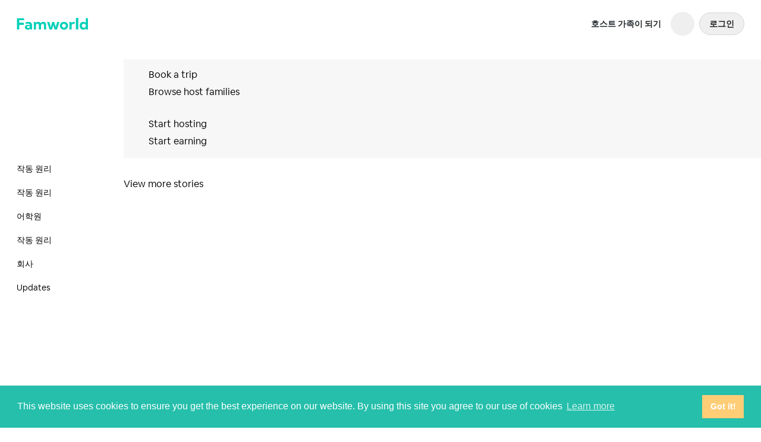

--- FILE ---
content_type: text/html;charset=utf-8
request_url: https://famworld.com/ko/blog-page-slot
body_size: 30916
content:
<!DOCTYPE html><html  lang="ko" dir="ltr" data-capo=""><head><meta charset="utf-8">
<meta name="viewport" content="width=device-width, initial-scale=1, shrink-to-fit=no">
<title>blog-page-slot | Famworld</title>
<link rel="stylesheet" type="text/css" href="/fonts/font-faces.css">
<style>*,:after,:before{--tw-border-spacing-x:0;--tw-border-spacing-y:0;--tw-translate-x:0;--tw-translate-y:0;--tw-rotate:0;--tw-skew-x:0;--tw-skew-y:0;--tw-scale-x:1;--tw-scale-y:1;--tw-pan-x: ;--tw-pan-y: ;--tw-pinch-zoom: ;--tw-scroll-snap-strictness:proximity;--tw-gradient-from-position: ;--tw-gradient-via-position: ;--tw-gradient-to-position: ;--tw-ordinal: ;--tw-slashed-zero: ;--tw-numeric-figure: ;--tw-numeric-spacing: ;--tw-numeric-fraction: ;--tw-ring-inset: ;--tw-ring-offset-width:0px;--tw-ring-offset-color:#fff;--tw-ring-color:rgba(59,130,246,.5);--tw-ring-offset-shadow:0 0 #0000;--tw-ring-shadow:0 0 #0000;--tw-shadow:0 0 #0000;--tw-shadow-colored:0 0 #0000;--tw-blur: ;--tw-brightness: ;--tw-contrast: ;--tw-grayscale: ;--tw-hue-rotate: ;--tw-invert: ;--tw-saturate: ;--tw-sepia: ;--tw-drop-shadow: ;--tw-backdrop-blur: ;--tw-backdrop-brightness: ;--tw-backdrop-contrast: ;--tw-backdrop-grayscale: ;--tw-backdrop-hue-rotate: ;--tw-backdrop-invert: ;--tw-backdrop-opacity: ;--tw-backdrop-saturate: ;--tw-backdrop-sepia: ;--tw-contain-size: ;--tw-contain-layout: ;--tw-contain-paint: ;--tw-contain-style: }::backdrop{--tw-border-spacing-x:0;--tw-border-spacing-y:0;--tw-translate-x:0;--tw-translate-y:0;--tw-rotate:0;--tw-skew-x:0;--tw-skew-y:0;--tw-scale-x:1;--tw-scale-y:1;--tw-pan-x: ;--tw-pan-y: ;--tw-pinch-zoom: ;--tw-scroll-snap-strictness:proximity;--tw-gradient-from-position: ;--tw-gradient-via-position: ;--tw-gradient-to-position: ;--tw-ordinal: ;--tw-slashed-zero: ;--tw-numeric-figure: ;--tw-numeric-spacing: ;--tw-numeric-fraction: ;--tw-ring-inset: ;--tw-ring-offset-width:0px;--tw-ring-offset-color:#fff;--tw-ring-color:rgba(59,130,246,.5);--tw-ring-offset-shadow:0 0 #0000;--tw-ring-shadow:0 0 #0000;--tw-shadow:0 0 #0000;--tw-shadow-colored:0 0 #0000;--tw-blur: ;--tw-brightness: ;--tw-contrast: ;--tw-grayscale: ;--tw-hue-rotate: ;--tw-invert: ;--tw-saturate: ;--tw-sepia: ;--tw-drop-shadow: ;--tw-backdrop-blur: ;--tw-backdrop-brightness: ;--tw-backdrop-contrast: ;--tw-backdrop-grayscale: ;--tw-backdrop-hue-rotate: ;--tw-backdrop-invert: ;--tw-backdrop-opacity: ;--tw-backdrop-saturate: ;--tw-backdrop-sepia: ;--tw-contain-size: ;--tw-contain-layout: ;--tw-contain-paint: ;--tw-contain-style: }/*! tailwindcss v3.4.17 | MIT License | https://tailwindcss.com*/*,:after,:before{border:0 solid #e5e7eb;box-sizing:border-box}:after,:before{--tw-content:""}:host,html{line-height:1.5;-webkit-text-size-adjust:100%;font-family:Circular,ui-sans-serif,system-ui,sans-serif,Apple Color Emoji,Segoe UI Emoji,Segoe UI Symbol,Noto Color Emoji;font-feature-settings:normal;font-variation-settings:normal;-moz-tab-size:4;-o-tab-size:4;tab-size:4;-webkit-tap-highlight-color:transparent}body{line-height:inherit;margin:0}hr{border-top-width:1px;color:inherit;height:0}abbr:where([title]){-webkit-text-decoration:underline dotted;text-decoration:underline dotted}h1,h2,h3,h4,h5,h6{font-size:inherit;font-weight:inherit}a{color:inherit;text-decoration:inherit}b,strong{font-weight:bolder}code,kbd,pre,samp{font-family:ui-monospace,SFMono-Regular,Menlo,Monaco,Consolas,Liberation Mono,Courier New,monospace;font-feature-settings:normal;font-size:1em;font-variation-settings:normal}small{font-size:80%}sub,sup{font-size:75%;line-height:0;position:relative;vertical-align:baseline}sub{bottom:-.25em}sup{top:-.5em}table{border-collapse:collapse;border-color:inherit;text-indent:0}button,input,optgroup,select,textarea{color:inherit;font-family:inherit;font-feature-settings:inherit;font-size:100%;font-variation-settings:inherit;font-weight:inherit;letter-spacing:inherit;line-height:inherit;margin:0;padding:0}button,select{text-transform:none}button,input:where([type=button]),input:where([type=reset]),input:where([type=submit]){-webkit-appearance:button;background-color:transparent;background-image:none}:-moz-focusring{outline:auto}:-moz-ui-invalid{box-shadow:none}progress{vertical-align:baseline}::-webkit-inner-spin-button,::-webkit-outer-spin-button{height:auto}[type=search]{-webkit-appearance:textfield;outline-offset:-2px}::-webkit-search-decoration{-webkit-appearance:none}::-webkit-file-upload-button{-webkit-appearance:button;font:inherit}summary{display:list-item}blockquote,dd,dl,figure,h1,h2,h3,h4,h5,h6,hr,p,pre{margin:0}fieldset{margin:0}fieldset,legend{padding:0}menu,ol,ul{list-style:none;margin:0;padding:0}dialog{padding:0}textarea{resize:vertical}input::-moz-placeholder,textarea::-moz-placeholder{color:#9ca3af;opacity:1}input::placeholder,textarea::placeholder{color:#9ca3af;opacity:1}[role=button],button{cursor:pointer}:disabled{cursor:default}audio,canvas,embed,iframe,img,object,svg,video{display:block;vertical-align:middle}img,video{height:auto;max-width:100%}[hidden]:where(:not([hidden=until-found])){display:none}[multiple],[type=date],[type=datetime-local],[type=email],[type=month],[type=number],[type=password],[type=search],[type=tel],[type=text],[type=time],[type=url],[type=week],input:where(:not([type])),select,textarea{-webkit-appearance:none;-moz-appearance:none;appearance:none;background-color:#fff;border-color:#6b7280;border-radius:0;border-width:1px;font-size:1rem;line-height:1.5rem;padding:.5rem .75rem;--tw-shadow:0 0 #0000}[multiple]:focus,[type=date]:focus,[type=datetime-local]:focus,[type=email]:focus,[type=month]:focus,[type=number]:focus,[type=password]:focus,[type=search]:focus,[type=tel]:focus,[type=text]:focus,[type=time]:focus,[type=url]:focus,[type=week]:focus,input:where(:not([type])):focus,select:focus,textarea:focus{outline:2px solid transparent;outline-offset:2px;--tw-ring-inset:var(--tw-empty, );--tw-ring-offset-width:0px;--tw-ring-offset-color:#fff;--tw-ring-color:#2563eb;--tw-ring-offset-shadow:var(--tw-ring-inset) 0 0 0 var(--tw-ring-offset-width) var(--tw-ring-offset-color);--tw-ring-shadow:var(--tw-ring-inset) 0 0 0 calc(1px + var(--tw-ring-offset-width)) var(--tw-ring-color);border-color:#2563eb;box-shadow:var(--tw-ring-offset-shadow),var(--tw-ring-shadow),var(--tw-shadow)}input::-moz-placeholder,textarea::-moz-placeholder{color:#6b7280;opacity:1}input::placeholder,textarea::placeholder{color:#6b7280;opacity:1}::-webkit-datetime-edit-fields-wrapper{padding:0}::-webkit-date-and-time-value{min-height:1.5em;text-align:inherit}::-webkit-datetime-edit{display:inline-flex}::-webkit-datetime-edit,::-webkit-datetime-edit-day-field,::-webkit-datetime-edit-hour-field,::-webkit-datetime-edit-meridiem-field,::-webkit-datetime-edit-millisecond-field,::-webkit-datetime-edit-minute-field,::-webkit-datetime-edit-month-field,::-webkit-datetime-edit-second-field,::-webkit-datetime-edit-year-field{padding-bottom:0;padding-top:0}select{background-image:url("data:image/svg+xml;charset=utf-8,%3Csvg xmlns='http://www.w3.org/2000/svg' fill='none' viewBox='0 0 20 20'%3E%3Cpath stroke='%236b7280' stroke-linecap='round' stroke-linejoin='round' stroke-width='1.5' d='m6 8 4 4 4-4'/%3E%3C/svg%3E");background-position:right .5rem center;background-repeat:no-repeat;background-size:1.5em 1.5em;padding-right:2.5rem;-webkit-print-color-adjust:exact;print-color-adjust:exact}[multiple],[size]:where(select:not([size="1"])){background-image:none;background-position:0 0;background-repeat:unset;background-size:initial;padding-right:.75rem;-webkit-print-color-adjust:unset;print-color-adjust:unset}[type=checkbox],[type=radio]{-webkit-appearance:none;-moz-appearance:none;appearance:none;background-color:#fff;background-origin:border-box;border-color:#6b7280;border-width:1px;color:#2563eb;display:inline-block;flex-shrink:0;height:1rem;padding:0;-webkit-print-color-adjust:exact;print-color-adjust:exact;-webkit-user-select:none;-moz-user-select:none;user-select:none;vertical-align:middle;width:1rem;--tw-shadow:0 0 #0000}[type=checkbox]{border-radius:0}[type=radio]{border-radius:100%}[type=checkbox]:focus,[type=radio]:focus{outline:2px solid transparent;outline-offset:2px;--tw-ring-inset:var(--tw-empty, );--tw-ring-offset-width:2px;--tw-ring-offset-color:#fff;--tw-ring-color:#2563eb;--tw-ring-offset-shadow:var(--tw-ring-inset) 0 0 0 var(--tw-ring-offset-width) var(--tw-ring-offset-color);--tw-ring-shadow:var(--tw-ring-inset) 0 0 0 calc(2px + var(--tw-ring-offset-width)) var(--tw-ring-color);box-shadow:var(--tw-ring-offset-shadow),var(--tw-ring-shadow),var(--tw-shadow)}[type=checkbox]:checked,[type=radio]:checked{background-color:currentColor;background-position:50%;background-repeat:no-repeat;background-size:100% 100%;border-color:transparent}[type=checkbox]:checked{background-image:url("data:image/svg+xml;charset=utf-8,%3Csvg xmlns='http://www.w3.org/2000/svg' fill='%23fff' viewBox='0 0 16 16'%3E%3Cpath d='M12.207 4.793a1 1 0 0 1 0 1.414l-5 5a1 1 0 0 1-1.414 0l-2-2a1 1 0 0 1 1.414-1.414L6.5 9.086l4.293-4.293a1 1 0 0 1 1.414 0'/%3E%3C/svg%3E")}@media (forced-colors:active){[type=checkbox]:checked{-webkit-appearance:auto;-moz-appearance:auto;appearance:auto}}[type=radio]:checked{background-image:url("data:image/svg+xml;charset=utf-8,%3Csvg xmlns='http://www.w3.org/2000/svg' fill='%23fff' viewBox='0 0 16 16'%3E%3Ccircle cx='8' cy='8' r='3'/%3E%3C/svg%3E")}@media (forced-colors:active){[type=radio]:checked{-webkit-appearance:auto;-moz-appearance:auto;appearance:auto}}[type=checkbox]:checked:focus,[type=checkbox]:checked:hover,[type=radio]:checked:focus,[type=radio]:checked:hover{background-color:currentColor;border-color:transparent}[type=checkbox]:indeterminate{background-color:currentColor;background-image:url("data:image/svg+xml;charset=utf-8,%3Csvg xmlns='http://www.w3.org/2000/svg' fill='none' viewBox='0 0 16 16'%3E%3Cpath stroke='%23fff' stroke-linecap='round' stroke-linejoin='round' stroke-width='2' d='M4 8h8'/%3E%3C/svg%3E");background-position:50%;background-repeat:no-repeat;background-size:100% 100%;border-color:transparent}@media (forced-colors:active){[type=checkbox]:indeterminate{-webkit-appearance:auto;-moz-appearance:auto;appearance:auto}}[type=checkbox]:indeterminate:focus,[type=checkbox]:indeterminate:hover{background-color:currentColor;border-color:transparent}[type=file]{background:unset;border-color:inherit;border-radius:0;border-width:0;font-size:unset;line-height:inherit;padding:0}[type=file]:focus{outline:1px solid ButtonText;outline:1px auto -webkit-focus-ring-color}h1{font-size:min(8vw,2.5rem);line-height:1.25}@media (min-width:768px){h1{line-height:1.5}}.container{margin-left:auto;margin-right:auto;padding-left:1rem;padding-right:1rem;width:100%}@media (min-width:576px){.container{max-width:576px;padding-left:1rem;padding-right:1rem}}@media (min-width:768px){.container{max-width:768px;padding-left:2rem;padding-right:2rem}}@media (min-width:992px){.container{max-width:992px;padding-left:2rem;padding-right:2rem}}@media (min-width:1200px){.container{max-width:1200px;padding-left:2.625rem;padding-right:2.625rem}}@media (min-width:1400px){.container{max-width:1400px;padding-left:3.25rem;padding-right:3.25rem}}.aspect-h-2{--tw-aspect-h:2}.aspect-w-3{padding-bottom:calc(var(--tw-aspect-h)/var(--tw-aspect-w)*100%);position:relative;--tw-aspect-w:3}.aspect-w-3>*{bottom:0;height:100%;left:0;position:absolute;right:0;top:0;width:100%}.text-title{font-size:1rem;font-weight:600;line-height:1.5rem}.text-subtitle,.text-title{--tw-text-opacity:1;color:rgb(34 34 34/var(--tw-text-opacity,1))}.text-subtitle{font-size:13.6px;font-weight:400}.text-heading{font-size:2.25rem;font-weight:600;line-height:2.5rem}.btn{align-items:center;display:inline-flex;flex:none;justify-content:center;position:relative}.btn>:not([hidden])~:not([hidden]){--tw-space-x-reverse:0;margin-left:calc(.5rem*(1 - var(--tw-space-x-reverse)));margin-right:calc(.5rem*var(--tw-space-x-reverse))}.btn{border-color:transparent;border-radius:.375rem;border-width:1px;font-size:1rem;font-weight:600;line-height:1.5rem;padding:.5rem 1rem;transition-duration:.3s;transition-property:all;transition-timing-function:cubic-bezier(.4,0,.2,1)}.btn:focus{outline:2px solid transparent;outline-offset:2px;--tw-ring-offset-shadow:var(--tw-ring-inset) 0 0 0 var(--tw-ring-offset-width) var(--tw-ring-offset-color);--tw-ring-shadow:var(--tw-ring-inset) 0 0 0 calc(2px + var(--tw-ring-offset-width)) var(--tw-ring-color);box-shadow:var(--tw-ring-offset-shadow),var(--tw-ring-shadow),var(--tw-shadow,0 0 #0000);--tw-ring-offset-width:2px}.btn-primary{align-items:center;display:inline-flex;flex:none;justify-content:center;position:relative}.btn-primary>:not([hidden])~:not([hidden]){--tw-space-x-reverse:0;margin-left:calc(.5rem*(1 - var(--tw-space-x-reverse)));margin-right:calc(.5rem*var(--tw-space-x-reverse))}.btn-primary{border-color:transparent;border-radius:.375rem;border-width:1px;font-size:1rem;font-weight:600;line-height:1.5rem;padding:.5rem 1rem;transition-duration:.3s;transition-property:all;transition-timing-function:cubic-bezier(.4,0,.2,1)}.btn-primary:focus{outline:2px solid transparent;outline-offset:2px;--tw-ring-offset-shadow:var(--tw-ring-inset) 0 0 0 var(--tw-ring-offset-width) var(--tw-ring-offset-color);--tw-ring-shadow:var(--tw-ring-inset) 0 0 0 calc(2px + var(--tw-ring-offset-width)) var(--tw-ring-color);box-shadow:var(--tw-ring-offset-shadow),var(--tw-ring-shadow),var(--tw-shadow,0 0 #0000);--tw-ring-offset-width:2px}.btn-primary{--tw-border-opacity:1;border-color:rgb(39 204 183/var(--tw-border-opacity,1));--tw-bg-opacity:1;background-color:rgb(39 204 183/var(--tw-bg-opacity,1));--tw-text-opacity:1;color:rgb(255 255 255/var(--tw-text-opacity,1))}.btn-primary:hover{--tw-bg-opacity:.8}.btn-primary:focus{--tw-ring-opacity:1;--tw-ring-color:rgb(39 204 183/var(--tw-ring-opacity,1))}.btn-dark-outlined{align-items:center;display:inline-flex;flex:none;justify-content:center;position:relative}.btn-dark-outlined>:not([hidden])~:not([hidden]){--tw-space-x-reverse:0;margin-left:calc(.5rem*(1 - var(--tw-space-x-reverse)));margin-right:calc(.5rem*var(--tw-space-x-reverse))}.btn-dark-outlined{border-color:transparent;border-radius:.375rem;border-width:1px;font-size:1rem;font-weight:600;line-height:1.5rem;padding:.5rem 1rem;transition-duration:.3s;transition-property:all;transition-timing-function:cubic-bezier(.4,0,.2,1)}.btn-dark-outlined:focus{outline:2px solid transparent;outline-offset:2px;--tw-ring-offset-shadow:var(--tw-ring-inset) 0 0 0 var(--tw-ring-offset-width) var(--tw-ring-offset-color);--tw-ring-shadow:var(--tw-ring-inset) 0 0 0 calc(2px + var(--tw-ring-offset-width)) var(--tw-ring-color);box-shadow:var(--tw-ring-offset-shadow),var(--tw-ring-shadow),var(--tw-shadow,0 0 #0000);--tw-ring-offset-width:2px}.btn-dark-outlined{--tw-border-opacity:1;border-color:rgb(33 37 41/var(--tw-border-opacity,1));--tw-text-opacity:1;color:rgb(33 37 41/var(--tw-text-opacity,1))}.btn-dark-outlined:hover{--tw-bg-opacity:1;background-color:rgb(33 37 41/var(--tw-bg-opacity,1));--tw-text-opacity:1;color:rgb(255 255 255/var(--tw-text-opacity,1))}.btn-dark-outlined:focus{--tw-ring-opacity:1;--tw-ring-color:rgb(33 37 41/var(--tw-ring-opacity,1))}.btn-outline-secondary{--tw-border-opacity:1;border-color:rgb(108 117 125/var(--tw-border-opacity,1));--tw-text-opacity:1;color:rgb(34 34 34/var(--tw-text-opacity,1))}.btn-outline-secondary:hover{--tw-bg-opacity:1;background-color:rgb(108 117 125/var(--tw-bg-opacity,1));--tw-text-opacity:1;color:rgb(255 255 255/var(--tw-text-opacity,1))}.btn-outline-secondary:focus{--tw-ring-opacity:1;--tw-ring-color:rgb(108 117 125/var(--tw-ring-opacity,1))}.btn-lg{border-radius:.5rem;font-size:1.125rem;font-weight:600;line-height:1.75rem;padding-bottom:.75rem;padding-top:.75rem}.icon-btn-pill{align-items:center;display:flex;height:2.5rem;justify-content:center;width:2.5rem}.icon-btn-pill:hover{--tw-bg-opacity:1;background-color:rgb(243 244 246/var(--tw-bg-opacity,1))}.icon-btn-pill{border-radius:9999px}.icon-btn-outlined{align-items:center;display:flex;height:2.5rem;justify-content:center;width:2.5rem}.icon-btn-outlined:hover{--tw-bg-opacity:1;background-color:rgb(243 244 246/var(--tw-bg-opacity,1))}.icon-btn-outlined{border-radius:.25rem;border-width:1px;--tw-border-opacity:1;border-color:rgb(209 213 219/var(--tw-border-opacity,1))}.input{border-radius:.25rem;padding:.5rem;transition-duration:.2s;transition-property:color,background-color,border-color,text-decoration-color,fill,stroke;transition-timing-function:cubic-bezier(.4,0,.2,1);width:100%}.input:focus{outline-color:#3ccdb76b;outline-offset:2px;outline-width:4px}.display-1{font-size:calc(1.625rem + 4.5vw);font-weight:300;line-height:1.2}@media (min-width:1200px){.display-1{font-size:5rem}}.display-4{font-size:calc(1.475rem + 2.7vw);font-weight:300;line-height:1.2}@media (min-width:1200px){.display-4{font-size:3.5rem}}.h1,.h2,.h3,.h4,.h5,.h6,h1,h2,h3,h4,h5,h6{line-height:1.2;margin-bottom:.5rem;margin-top:0}.h1,h1{font-size:calc(1.375rem + 1.5vw)}@media (min-width:1200px){.h1,h1{font-size:2.5rem}}.h3,h3{font-size:calc(1.3rem + .6vw)}@media (min-width:1200px){.h3,h3{font-size:1.75rem}}.h5,h5{font-size:1.25rem;line-height:1.75rem}.h6,h6{font-size:1rem;line-height:1.5rem}.collapse:not(td):not(tr):not(colgroup){visibility:visible}.collapse{display:grid;grid-template-rows:auto 0fr;overflow:hidden;position:relative;transition:grid-template-rows .2s}.collapse-content,.collapse-title{grid-column-start:1;grid-row-start:1}.collapse>.collapse-title>input{-webkit-appearance:none;-moz-appearance:none;appearance:none}.collapse-content{grid-column-start:1;grid-row-start:2;min-height:0;transition:visibility .2s;visibility:hidden}.collapse:focus,.collapse:has(>.collapse-title>input:checked){grid-template-rows:auto 1fr}.collapse .collapse-title:has(input:checked)~.collapse-content,.collapse:focus .collapse-content{border-top-width:1px;min-height:-moz-fit-content;min-height:fit-content;visibility:visible;--tw-border-opacity:1;border-color:rgb(229 229 229/var(--tw-border-opacity,1));padding-bottom:1rem;padding-top:1rem}.collapse-content{cursor:unset;padding-left:1rem;padding-right:1rem;transition:padding .2s ease-out,background-color .2s ease-out}.collapse-arrow .collapse-title:after{display:block;height:.5rem;pointer-events:none;position:absolute;right:1.25rem;top:1.5rem;width:.5rem;--tw-translate-y:-100%;--tw-rotate:45deg;opacity:.75;transform:translate(var(--tw-translate-x),var(--tw-translate-y)) rotate(var(--tw-rotate)) skew(var(--tw-skew-x)) skewY(var(--tw-skew-y)) scaleX(var(--tw-scale-x)) scaleY(var(--tw-scale-y));transition-duration:.2s;transition-property:all;transition-timing-function:cubic-bezier(.4,0,.2,1);transition-timing-function:cubic-bezier(0,0,.2,1)}@media (min-width:992px){.collapse-arrow .collapse-title:after{height:.75rem;width:.75rem}}.collapse-arrow .collapse-title:after{box-shadow:2px 2px;content:"";transform-origin:75% 75%}.collapse-arrow .collapse-title:has(input:checked):after,.collapse-arrow:focus .collapse-title:after{--tw-translate-y:-50%;--tw-rotate:225deg;transform:translate(var(--tw-translate-x),var(--tw-translate-y)) rotate(var(--tw-rotate)) skew(var(--tw-skew-x)) skewY(var(--tw-skew-y)) scaleX(var(--tw-scale-x)) scaleY(var(--tw-scale-y))}.collapse:not(:first-child){border-top-width:1px;--tw-border-opacity:1;border-color:rgb(229 229 229/var(--tw-border-opacity,1))}.collapse .collapse-title{cursor:pointer}.collapse .collapse-title>input,.collapse>input{display:none}.collapse-title{align-items:center;display:flex;min-height:48px;padding:.75rem 2.5rem .75rem 1.25rem}@media (min-width:992px){.collapse-title{padding-right:3rem}}.collapse .collapse-title:has(input:checked){background-color:rgb(39 204 183/var(--tw-bg-opacity,1));--tw-bg-opacity:.05;--tw-text-opacity:1;color:rgb(39 204 183/var(--tw-text-opacity,1))}.collapse-lg.collapse-arrow .collapse-title:after{right:1.5rem;top:2.75rem}.collapse-lg .collapse-title{min-height:85px;padding-left:1.5rem}.collapse-lg .collapse-content{padding-left:1.5rem;padding-right:1.5rem}.collapse-lg.collapse .collapse-title:has(input:checked)~.collapse-content,.collapse-lg.collapse:focus .collapse-content{padding-bottom:3rem;padding-top:3rem}.container-fluid{padding-left:1rem;padding-right:1rem}@media (min-width:576px){.container-fluid{padding-left:1.5rem;padding-right:1.5rem}}@media (min-width:768px){.container-fluid{padding-left:2rem;padding-right:2rem}}@media (min-width:992px){.container-fluid{padding-left:2.5rem;padding-right:2.5rem}}@media (min-width:1200px){.container-fluid{padding-left:3rem;padding-right:3rem}}@media (min-width:1400px){.container-fluid{padding-left:3.5rem;padding-right:3.5rem}}.sr-only{height:1px;margin:-1px;overflow:hidden;padding:0;position:absolute;width:1px;clip:rect(0,0,0,0);border-width:0;white-space:nowrap}.pointer-events-none{pointer-events:none}.visible{visibility:visible}.invisible{visibility:hidden}.collapse{visibility:collapse}.static{position:static}.fixed{position:fixed}.\!absolute{position:absolute!important}.absolute{position:absolute}.\!relative{position:relative!important}.relative{position:relative}.sticky{position:sticky}.inset-0{top:0;right:0;bottom:0;left:0}.inset-x-0{left:0;right:0}.inset-y-0{bottom:0;top:0}.-bottom-4{bottom:-1rem}.-bottom-full{bottom:-100%}.-right-0\.5{right:-.125rem}.-right-2{right:-.5rem}.-top-0\.5{top:-.125rem}.-top-2{top:-.5rem}.-top-4{top:-1rem}.bottom-0{bottom:0}.bottom-1{bottom:.25rem}.bottom-10{bottom:2.5rem}.bottom-2{bottom:.5rem}.bottom-4{bottom:1rem}.bottom-5{bottom:1.25rem}.bottom-8{bottom:2rem}.bottom-full{bottom:100%}.left-0{left:0}.left-1\/2{left:50%}.left-2{left:.5rem}.left-2\/4{left:50%}.left-3{left:.75rem}.right-0{right:0}.right-1{right:.25rem}.right-12{right:3rem}.right-2{right:.5rem}.right-3{right:.75rem}.right-7{right:1.75rem}.top-0{top:0}.top-1\/2{top:50%}.top-2{top:.5rem}.top-2\/4{top:50%}.top-20{top:5rem}.top-3{top:.75rem}.top-36{top:9rem}.top-9{top:2.25rem}.top-\[116px\]{top:116px}.top-full{top:100%}.z-0{z-index:0}.z-10{z-index:10}.z-20{z-index:20}.z-40{z-index:40}.z-50{z-index:50}.z-\[100\]{z-index:100}.z-\[200\]{z-index:200}.z-\[49\]{z-index:49}.z-\[51\]{z-index:51}.z-\[60\]{z-index:60}.z-\[70\]{z-index:70}.z-\[9999\]{z-index:9999}.z-\[999\]{z-index:999}.order-1{order:1}.order-2{order:2}.order-3{order:3}.col-span-1{grid-column:span 1/span 1}.col-span-10{grid-column:span 10/span 10}.col-span-12{grid-column:span 12/span 12}.col-span-2{grid-column:span 2/span 2}.col-span-4{grid-column:span 4/span 4}.col-span-5{grid-column:span 5/span 5}.col-span-6{grid-column:span 6/span 6}.col-span-7{grid-column:span 7/span 7}.col-span-8{grid-column:span 8/span 8}.col-span-9{grid-column:span 9/span 9}.row-span-2{grid-row:span 2/span 2}.float-none{float:none}.-m-4{margin:-1rem}.m-0{margin:0}.m-11{margin:2.75rem}.m-auto{margin:auto}.-mx-4{margin-left:-1rem;margin-right:-1rem}.mx-1{margin-left:.25rem;margin-right:.25rem}.mx-2{margin-left:.5rem;margin-right:.5rem}.mx-3{margin-left:.75rem;margin-right:.75rem}.mx-4{margin-left:1rem;margin-right:1rem}.mx-5{margin-left:1.25rem;margin-right:1.25rem}.mx-auto{margin-left:auto;margin-right:auto}.my-1{margin-bottom:.25rem;margin-top:.25rem}.my-12{margin-bottom:3rem;margin-top:3rem}.my-16{margin-bottom:4rem;margin-top:4rem}.my-2{margin-bottom:.5rem;margin-top:.5rem}.my-4{margin-bottom:1rem;margin-top:1rem}.my-5{margin-bottom:1.25rem;margin-top:1.25rem}.my-6{margin-bottom:1.5rem;margin-top:1.5rem}.my-8{margin-bottom:2rem;margin-top:2rem}.\!ml-0{margin-left:0!important}.-mb-px{margin-bottom:-1px}.-ml-0\.5{margin-left:-.125rem}.-ml-2{margin-left:-.5rem}.-ml-3{margin-left:-.75rem}.-ml-4{margin-left:-1rem}.-mr-2{margin-right:-.5rem}.-mr-7{margin-right:-1.75rem}.-mt-28{margin-top:-7rem}.-mt-3{margin-top:-.75rem}.-mt-4{margin-top:-1rem}.mb-0{margin-bottom:0}.mb-1{margin-bottom:.25rem}.mb-12{margin-bottom:3rem}.mb-16{margin-bottom:4rem}.mb-2{margin-bottom:.5rem}.mb-3{margin-bottom:.75rem}.mb-4{margin-bottom:1rem}.mb-5{margin-bottom:1.25rem}.mb-6{margin-bottom:1.5rem}.mb-8{margin-bottom:2rem}.mb-auto{margin-bottom:auto}.mb-px{margin-bottom:1px}.me-2{margin-inline-end:.5rem}.me-5{margin-inline-end:1.25rem}.ml-0{margin-left:0}.ml-1{margin-left:.25rem}.ml-2{margin-left:.5rem}.ml-3{margin-left:.75rem}.ml-4{margin-left:1rem}.ml-auto{margin-left:auto}.mr-1{margin-right:.25rem}.mr-2{margin-right:.5rem}.mr-3{margin-right:.75rem}.ms-1{margin-inline-start:.25rem}.ms-12{margin-inline-start:3rem}.ms-2{margin-inline-start:.5rem}.ms-3{margin-inline-start:.75rem}.ms-4{margin-inline-start:1rem}.ms-auto{margin-inline-start:auto}.mt-0{margin-top:0}.mt-0\.5{margin-top:.125rem}.mt-1{margin-top:.25rem}.mt-1\.5{margin-top:.375rem}.mt-10{margin-top:2.5rem}.mt-12{margin-top:3rem}.mt-14{margin-top:3.5rem}.mt-16{margin-top:4rem}.mt-18{margin-top:72px}.mt-2{margin-top:.5rem}.mt-20{margin-top:5rem}.mt-24{margin-top:6rem}.mt-3{margin-top:.75rem}.mt-32{margin-top:8rem}.mt-4{margin-top:1rem}.mt-5{margin-top:1.25rem}.mt-6{margin-top:1.5rem}.mt-8{margin-top:2rem}.mt-auto{margin-top:auto}.mt-px{margin-top:1px}.line-clamp-3{-webkit-line-clamp:3}.line-clamp-3,.line-clamp-5{display:-webkit-box;overflow:hidden;-webkit-box-orient:vertical}.line-clamp-5{-webkit-line-clamp:5}.block{display:block}.inline-block{display:inline-block}.\!inline{display:inline!important}.inline{display:inline}.flex{display:flex}.inline-flex{display:inline-flex}.table{display:table}.grid{display:grid}.hidden{display:none}.aspect-\[16\/9\]{aspect-ratio:16/9}.aspect-\[2\/1\]{aspect-ratio:2/1}.aspect-\[3\/4\]{aspect-ratio:3/4}.aspect-\[320\/200\]{aspect-ratio:320/200}.aspect-\[360\/300\]{aspect-ratio:360/300}.aspect-\[405\/350\]{aspect-ratio:405/350}.aspect-\[408\/250\]{aspect-ratio:408/250}.aspect-\[612\/343\]{aspect-ratio:612/343}.aspect-\[886\/1920\]{aspect-ratio:886/1920}.h-0{height:0}.h-1{height:.25rem}.h-1\.5{height:.375rem}.h-10{height:2.5rem}.h-12{height:3rem}.h-14{height:3.5rem}.h-16{height:4rem}.h-18{height:72px}.h-2{height:.5rem}.h-2\.5{height:.625rem}.h-20{height:5rem}.h-24{height:6rem}.h-28{height:7rem}.h-3{height:.75rem}.h-3\.5{height:.875rem}.h-4{height:1rem}.h-40{height:10rem}.h-48{height:12rem}.h-5{height:1.25rem}.h-52{height:13rem}.h-6{height:1.5rem}.h-64{height:16rem}.h-7{height:1.75rem}.h-8{height:2rem}.h-9{height:2.25rem}.h-96{height:24rem}.h-\[150px\]{height:150px}.h-\[190px\]{height:190px}.h-\[200px\]{height:200px}.h-\[20rem\]{height:20rem}.h-\[250px\]{height:250px}.h-\[294px\]{height:294px}.h-\[300px\]{height:300px}.h-\[30rem\]{height:30rem}.h-\[310px\]{height:310px}.h-\[35px\]{height:35px}.h-\[360px\]{height:360px}.h-\[365px\]{height:365px}.h-\[400px\]{height:400px}.h-\[42px\]{height:42px}.h-\[440px\]{height:440px}.h-\[50px\]{height:50px}.h-\[512px\]{height:512px}.h-\[52px\]{height:52px}.h-\[60px\]{height:60px}.h-\[66px\]{height:66px}.h-\[79px\]{height:79px}.h-\[86px\]{height:86px}.h-\[90px\]{height:90px}.h-\[calc\(var\(--100vh\)-258px\)\]{height:calc(var(--100vh) - 258px)}.h-auto{height:auto}.h-full{height:100%}.h-screen{height:100vh}.max-h-0{max-height:0}.max-h-\[260px\]{max-height:260px}.max-h-\[400px\]{max-height:400px}.max-h-\[calc\(100vh\*0\.75\)\]{max-height:75vh}.min-h-14{min-height:3.5rem}.min-h-\[278px\]{min-height:278px}.min-h-\[300px\]{min-height:300px}.min-h-\[320px\]{min-height:320px}.min-h-\[344px\]{min-height:344px}.min-h-\[420px\]{min-height:420px}.min-h-\[42px\]{min-height:42px}.min-h-\[50vh\]{min-height:50vh}.min-h-\[512px\]{min-height:512px}.min-h-\[66px\]{min-height:66px}.min-h-\[70vh\]{min-height:70vh}.min-h-\[calc\(100vh\*0\.25\)\]{min-height:25vh}.min-h-\[calc\(var\(--100vh\)-var\(--header-height\)\)\]{min-height:calc(var(--100vh) - var(--header-height))}.min-h-screen{min-height:100vh}.\!w-96{width:24rem!important}.\!w-auto{width:auto!important}.w-0{width:0}.w-1{width:.25rem}.w-10{width:2.5rem}.w-11{width:2.75rem}.w-12{width:3rem}.w-14{width:3.5rem}.w-16{width:4rem}.w-2{width:.5rem}.w-2\.5{width:.625rem}.w-2\/5{width:40%}.w-20{width:5rem}.w-24{width:6rem}.w-28{width:7rem}.w-3{width:.75rem}.w-3\.5{width:.875rem}.w-4{width:1rem}.w-40{width:10rem}.w-5{width:1.25rem}.w-56{width:14rem}.w-6{width:1.5rem}.w-64{width:16rem}.w-7{width:1.75rem}.w-72{width:18rem}.w-8{width:2rem}.w-80{width:20rem}.w-9{width:2.25rem}.w-\[280px\]{width:280px}.w-\[340px\]{width:340px}.w-\[35px\]{width:35px}.w-\[400px\]{width:400px}.w-\[50px\]{width:50px}.w-\[53px\]{width:53px}.w-\[550px\]{width:550px}.w-\[60px\]{width:60px}.w-\[646px\]{width:646px}.w-\[86px\]{width:86px}.w-auto{width:auto}.w-fit{width:-moz-fit-content;width:fit-content}.w-full{width:100%}.w-max{width:-moz-max-content;width:max-content}.w-px{width:1px}.min-w-\[150px\]{min-width:150px}.min-w-\[176px\]{min-width:176px}.min-w-\[200px\]{min-width:200px}.min-w-\[300px\]{min-width:300px}.min-w-\[320px\]{min-width:320px}.min-w-\[631px\]{min-width:631px}.max-w-2xl{max-width:42rem}.max-w-3xl{max-width:48rem}.max-w-4xl{max-width:56rem}.max-w-6xl{max-width:72rem}.max-w-\[1104px\]{max-width:1104px}.max-w-\[1128px\]{max-width:1128px}.max-w-\[1204px\]{max-width:1204px}.max-w-\[1224px\]{max-width:1224px}.max-w-\[1248px\]{max-width:1248px}.max-w-\[1600px\]{max-width:1600px}.max-w-\[200px\]{max-width:200px}.max-w-\[220px\]{max-width:220px}.max-w-\[300px\]{max-width:300px}.max-w-\[420px\]{max-width:420px}.max-w-\[500px\]{max-width:500px}.max-w-\[512px\]{max-width:512px}.max-w-\[612px\]{max-width:612px}.max-w-\[646px\]{max-width:646px}.max-w-\[700px\]{max-width:700px}.max-w-\[75\%\]{max-width:75%}.max-w-\[840px\]{max-width:840px}.max-w-\[calc\(100vw-2rem\)\]{max-width:calc(100vw - 2rem)}.max-w-fit{max-width:-moz-fit-content;max-width:fit-content}.max-w-full{max-width:100%}.max-w-lg{max-width:32rem}.max-w-md{max-width:28rem}.max-w-sm{max-width:24rem}.max-w-xl{max-width:36rem}.max-w-xs{max-width:20rem}.flex-1{flex:1 1 0%}.flex-none{flex:none}.flex-shrink-0{flex-shrink:0}.shrink{flex-shrink:1}.shrink-0{flex-shrink:0}.flex-grow,.grow{flex-grow:1}.origin-bottom{transform-origin:bottom}.origin-center{transform-origin:center}.origin-top-left{transform-origin:top left}.origin-top-right{transform-origin:top right}.-translate-x-1\/2,.-translate-x-2\/4{--tw-translate-x:-50%}.-translate-x-1\/2,.-translate-x-2\/4,.-translate-x-full{transform:translate(var(--tw-translate-x),var(--tw-translate-y)) rotate(var(--tw-rotate)) skew(var(--tw-skew-x)) skewY(var(--tw-skew-y)) scaleX(var(--tw-scale-x)) scaleY(var(--tw-scale-y))}.-translate-x-full{--tw-translate-x:-100%}.-translate-y-1\/2,.-translate-y-2\/4{--tw-translate-y:-50%}.-translate-y-1\/2,.-translate-y-2\/4,.-translate-y-\[100\%\]{transform:translate(var(--tw-translate-x),var(--tw-translate-y)) rotate(var(--tw-rotate)) skew(var(--tw-skew-x)) skewY(var(--tw-skew-y)) scaleX(var(--tw-scale-x)) scaleY(var(--tw-scale-y))}.-translate-y-\[100\%\]{--tw-translate-y:-100%}.translate-x-0{--tw-translate-x:0px}.translate-x-0,.translate-x-1\/2{transform:translate(var(--tw-translate-x),var(--tw-translate-y)) rotate(var(--tw-rotate)) skew(var(--tw-skew-x)) skewY(var(--tw-skew-y)) scaleX(var(--tw-scale-x)) scaleY(var(--tw-scale-y))}.translate-x-1\/2{--tw-translate-x:50%}.translate-x-5{--tw-translate-x:1.25rem}.translate-x-5,.translate-x-\[-100\%\]{transform:translate(var(--tw-translate-x),var(--tw-translate-y)) rotate(var(--tw-rotate)) skew(var(--tw-skew-x)) skewY(var(--tw-skew-y)) scaleX(var(--tw-scale-x)) scaleY(var(--tw-scale-y))}.translate-x-\[-100\%\]{--tw-translate-x:-100%}.translate-x-full{--tw-translate-x:100%}.translate-x-full,.translate-y-0{transform:translate(var(--tw-translate-x),var(--tw-translate-y)) rotate(var(--tw-rotate)) skew(var(--tw-skew-x)) skewY(var(--tw-skew-y)) scaleX(var(--tw-scale-x)) scaleY(var(--tw-scale-y))}.translate-y-0{--tw-translate-y:0px}.translate-y-full{--tw-translate-y:100%}.rotate-45,.translate-y-full{transform:translate(var(--tw-translate-x),var(--tw-translate-y)) rotate(var(--tw-rotate)) skew(var(--tw-skew-x)) skewY(var(--tw-skew-y)) scaleX(var(--tw-scale-x)) scaleY(var(--tw-scale-y))}.rotate-45{--tw-rotate:45deg}.rotate-90{--tw-rotate:90deg}.rotate-90,.scale-100{transform:translate(var(--tw-translate-x),var(--tw-translate-y)) rotate(var(--tw-rotate)) skew(var(--tw-skew-x)) skewY(var(--tw-skew-y)) scaleX(var(--tw-scale-x)) scaleY(var(--tw-scale-y))}.scale-100{--tw-scale-x:1;--tw-scale-y:1}.scale-110{--tw-scale-x:1.1;--tw-scale-y:1.1}.scale-110,.scale-95{transform:translate(var(--tw-translate-x),var(--tw-translate-y)) rotate(var(--tw-rotate)) skew(var(--tw-skew-x)) skewY(var(--tw-skew-y)) scaleX(var(--tw-scale-x)) scaleY(var(--tw-scale-y))}.scale-95{--tw-scale-x:.95;--tw-scale-y:.95}.scale-\[0\.45\]{--tw-scale-x:.45;--tw-scale-y:.45}.scale-\[0\.45\],.scale-\[1\.1\]{transform:translate(var(--tw-translate-x),var(--tw-translate-y)) rotate(var(--tw-rotate)) skew(var(--tw-skew-x)) skewY(var(--tw-skew-y)) scaleX(var(--tw-scale-x)) scaleY(var(--tw-scale-y))}.scale-\[1\.1\]{--tw-scale-x:1.1;--tw-scale-y:1.1}.transform{transform:translate(var(--tw-translate-x),var(--tw-translate-y)) rotate(var(--tw-rotate)) skew(var(--tw-skew-x)) skewY(var(--tw-skew-y)) scaleX(var(--tw-scale-x)) scaleY(var(--tw-scale-y))}@keyframes spin{to{transform:rotate(1turn)}}.animate-spin{animation:spin 1s linear infinite}.cursor-default{cursor:default}.cursor-not-allowed{cursor:not-allowed}.cursor-pointer{cursor:pointer}.select-none{-webkit-user-select:none;-moz-user-select:none;user-select:none}.list-inside{list-style-position:inside}.list-disc{list-style-type:disc}.list-none{list-style-type:none}.appearance-none{-webkit-appearance:none;-moz-appearance:none;appearance:none}.grid-cols-1{grid-template-columns:repeat(1,minmax(0,1fr))}.grid-cols-10{grid-template-columns:repeat(10,minmax(0,1fr))}.grid-cols-12{grid-template-columns:repeat(12,minmax(0,1fr))}.grid-cols-2{grid-template-columns:repeat(2,minmax(0,1fr))}.grid-cols-3{grid-template-columns:repeat(3,minmax(0,1fr))}.grid-cols-4{grid-template-columns:repeat(4,minmax(0,1fr))}.grid-cols-5{grid-template-columns:repeat(5,minmax(0,1fr))}.grid-cols-8{grid-template-columns:repeat(8,minmax(0,1fr))}.grid-rows-1{grid-template-rows:repeat(1,minmax(0,1fr))}.grid-rows-2{grid-template-rows:repeat(2,minmax(0,1fr))}.grid-rows-4{grid-template-rows:repeat(4,minmax(0,1fr))}.flex-row{flex-direction:row}.flex-col{flex-direction:column}.flex-col-reverse{flex-direction:column-reverse}.flex-wrap{flex-wrap:wrap}.flex-nowrap{flex-wrap:nowrap}.place-items-center{place-items:center}.content-center{align-content:center}.items-start{align-items:flex-start}.items-end{align-items:flex-end}.items-center{align-items:center}.items-stretch{align-items:stretch}.justify-start{justify-content:flex-start}.justify-end{justify-content:flex-end}.justify-center{justify-content:center}.justify-between{justify-content:space-between}.gap-0{gap:0}.gap-1{gap:.25rem}.gap-12{gap:3rem}.gap-2{gap:.5rem}.gap-20{gap:5rem}.gap-24{gap:6rem}.gap-3{gap:.75rem}.gap-32{gap:8rem}.gap-4{gap:1rem}.gap-5{gap:1.25rem}.gap-6{gap:1.5rem}.gap-8{gap:2rem}.gap-x-6{-moz-column-gap:1.5rem;column-gap:1.5rem}.gap-y-16{row-gap:4rem}.\!space-x-0>:not([hidden])~:not([hidden]){--tw-space-x-reverse:0!important;margin-left:calc(0px*(1 - var(--tw-space-x-reverse)))!important;margin-right:calc(0px*var(--tw-space-x-reverse))!important}.space-x-0>:not([hidden])~:not([hidden]){--tw-space-x-reverse:0;margin-left:calc(0px*(1 - var(--tw-space-x-reverse)));margin-right:calc(0px*var(--tw-space-x-reverse))}.space-x-1>:not([hidden])~:not([hidden]){--tw-space-x-reverse:0;margin-left:calc(.25rem*(1 - var(--tw-space-x-reverse)));margin-right:calc(.25rem*var(--tw-space-x-reverse))}.space-x-2>:not([hidden])~:not([hidden]){--tw-space-x-reverse:0;margin-left:calc(.5rem*(1 - var(--tw-space-x-reverse)));margin-right:calc(.5rem*var(--tw-space-x-reverse))}.space-x-3>:not([hidden])~:not([hidden]){--tw-space-x-reverse:0;margin-left:calc(.75rem*(1 - var(--tw-space-x-reverse)));margin-right:calc(.75rem*var(--tw-space-x-reverse))}.space-x-4>:not([hidden])~:not([hidden]){--tw-space-x-reverse:0;margin-left:calc(1rem*(1 - var(--tw-space-x-reverse)));margin-right:calc(1rem*var(--tw-space-x-reverse))}.space-x-6>:not([hidden])~:not([hidden]){--tw-space-x-reverse:0;margin-left:calc(1.5rem*(1 - var(--tw-space-x-reverse)));margin-right:calc(1.5rem*var(--tw-space-x-reverse))}.space-x-8>:not([hidden])~:not([hidden]){--tw-space-x-reverse:0;margin-left:calc(2rem*(1 - var(--tw-space-x-reverse)));margin-right:calc(2rem*var(--tw-space-x-reverse))}.space-y-0>:not([hidden])~:not([hidden]){--tw-space-y-reverse:0;margin-bottom:calc(0px*var(--tw-space-y-reverse));margin-top:calc(0px*(1 - var(--tw-space-y-reverse)))}.space-y-1>:not([hidden])~:not([hidden]){--tw-space-y-reverse:0;margin-bottom:calc(.25rem*var(--tw-space-y-reverse));margin-top:calc(.25rem*(1 - var(--tw-space-y-reverse)))}.space-y-12>:not([hidden])~:not([hidden]){--tw-space-y-reverse:0;margin-bottom:calc(3rem*var(--tw-space-y-reverse));margin-top:calc(3rem*(1 - var(--tw-space-y-reverse)))}.space-y-14>:not([hidden])~:not([hidden]){--tw-space-y-reverse:0;margin-bottom:calc(3.5rem*var(--tw-space-y-reverse));margin-top:calc(3.5rem*(1 - var(--tw-space-y-reverse)))}.space-y-2>:not([hidden])~:not([hidden]){--tw-space-y-reverse:0;margin-bottom:calc(.5rem*var(--tw-space-y-reverse));margin-top:calc(.5rem*(1 - var(--tw-space-y-reverse)))}.space-y-3>:not([hidden])~:not([hidden]){--tw-space-y-reverse:0;margin-bottom:calc(.75rem*var(--tw-space-y-reverse));margin-top:calc(.75rem*(1 - var(--tw-space-y-reverse)))}.space-y-4>:not([hidden])~:not([hidden]){--tw-space-y-reverse:0;margin-bottom:calc(1rem*var(--tw-space-y-reverse));margin-top:calc(1rem*(1 - var(--tw-space-y-reverse)))}.space-y-5>:not([hidden])~:not([hidden]){--tw-space-y-reverse:0;margin-bottom:calc(1.25rem*var(--tw-space-y-reverse));margin-top:calc(1.25rem*(1 - var(--tw-space-y-reverse)))}.space-y-6>:not([hidden])~:not([hidden]){--tw-space-y-reverse:0;margin-bottom:calc(1.5rem*var(--tw-space-y-reverse));margin-top:calc(1.5rem*(1 - var(--tw-space-y-reverse)))}.space-y-8>:not([hidden])~:not([hidden]){--tw-space-y-reverse:0;margin-bottom:calc(2rem*var(--tw-space-y-reverse));margin-top:calc(2rem*(1 - var(--tw-space-y-reverse)))}.divide-y>:not([hidden])~:not([hidden]){--tw-divide-y-reverse:0;border-bottom-width:calc(1px*var(--tw-divide-y-reverse));border-top-width:calc(1px*(1 - var(--tw-divide-y-reverse)))}.divide-gray-200>:not([hidden])~:not([hidden]){--tw-divide-opacity:1;border-color:rgb(229 231 235/var(--tw-divide-opacity,1))}.divide-gray-50>:not([hidden])~:not([hidden]){--tw-divide-opacity:1;border-color:rgb(249 250 251/var(--tw-divide-opacity,1))}.divide-gray-900\/10>:not([hidden])~:not([hidden]){border-color:#1118271a}.self-stretch{align-self:stretch}.overflow-auto{overflow:auto}.overflow-hidden{overflow:hidden}.overflow-x-auto{overflow-x:auto}.overflow-y-auto{overflow-y:auto}.overflow-y-scroll{overflow-y:scroll}.truncate{overflow:hidden;white-space:nowrap}.overflow-ellipsis,.text-ellipsis,.truncate{text-overflow:ellipsis}.whitespace-nowrap{white-space:nowrap}.\!rounded-full{border-radius:9999px!important}.\!rounded-none{border-radius:0!important}.rounded{border-radius:.25rem}.rounded-2xl{border-radius:1rem}.rounded-3xl{border-radius:1.5rem}.rounded-full{border-radius:9999px}.rounded-lg{border-radius:.5rem}.rounded-md{border-radius:.375rem}.rounded-xl{border-radius:.75rem}.rounded-b-none{border-bottom-left-radius:0;border-bottom-right-radius:0}.rounded-b-xl{border-bottom-left-radius:.75rem;border-bottom-right-radius:.75rem}.rounded-l{border-bottom-left-radius:.25rem;border-top-left-radius:.25rem}.rounded-l-md{border-bottom-left-radius:.375rem;border-top-left-radius:.375rem}.rounded-r{border-bottom-right-radius:.25rem;border-top-right-radius:.25rem}.rounded-r-md{border-bottom-right-radius:.375rem;border-top-right-radius:.375rem}.rounded-t-xl{border-top-left-radius:.75rem;border-top-right-radius:.75rem}.rounded-bl-lg{border-bottom-left-radius:.5rem}.rounded-br-lg{border-bottom-right-radius:.5rem}.rounded-tl-lg{border-top-left-radius:.5rem}.rounded-tr-lg{border-top-right-radius:.5rem}.\!border{border-width:1px!important}.border{border-width:1px}.border-0{border-width:0}.border-2{border-width:2px}.border-\[0\.8px\]{border-width:.8px}.border-y{border-top-width:1px}.border-b,.border-y{border-bottom-width:1px}.border-b-2{border-bottom-width:2px}.border-l{border-left-width:1px}.border-l-0{border-left-width:0}.border-l-2{border-left-width:2px}.border-r{border-right-width:1px}.border-t{border-top-width:1px}.border-t-2{border-top-width:2px}.border-solid{border-style:solid}.\!border-none{border-style:none!important}.border-none{border-style:none}.\!border-gray-300{--tw-border-opacity:1!important;border-color:rgb(209 213 219/var(--tw-border-opacity,1))!important}.\!border-neutral-300{--tw-border-opacity:1!important;border-color:rgb(212 212 212/var(--tw-border-opacity,1))!important}.border-\[\#212529\]{--tw-border-opacity:1;border-color:rgb(33 37 41/var(--tw-border-opacity,1))}.border-\[\#222222\]{--tw-border-opacity:1;border-color:rgb(34 34 34/var(--tw-border-opacity,1))}.border-\[\#3ABADB\]{--tw-border-opacity:1;border-color:rgb(58 186 219/var(--tw-border-opacity,1))}.border-\[\#E06765\]{--tw-border-opacity:1;border-color:rgb(224 103 101/var(--tw-border-opacity,1))}.border-\[\#d1d5db\]{--tw-border-opacity:1;border-color:rgb(209 213 219/var(--tw-border-opacity,1))}.border-\[\#f3f4f694\]{border-color:#f3f4f694}.border-black{--tw-border-opacity:1;border-color:rgb(0 0 0/var(--tw-border-opacity,1))}.border-dark6c{--tw-border-opacity:1;border-color:rgb(108 117 125/var(--tw-border-opacity,1))}.border-gray-200{--tw-border-opacity:1;border-color:rgb(229 231 235/var(--tw-border-opacity,1))}.border-gray-300{--tw-border-opacity:1;border-color:rgb(209 213 219/var(--tw-border-opacity,1))}.border-gray-400{--tw-border-opacity:1;border-color:rgb(156 163 175/var(--tw-border-opacity,1))}.border-gray-800{--tw-border-opacity:1;border-color:rgb(31 41 55/var(--tw-border-opacity,1))}.border-neutral-200{--tw-border-opacity:1;border-color:rgb(229 229 229/var(--tw-border-opacity,1))}.border-neutral-300{--tw-border-opacity:1;border-color:rgb(212 212 212/var(--tw-border-opacity,1))}.border-neutral-600{--tw-border-opacity:1;border-color:rgb(82 82 82/var(--tw-border-opacity,1))}.border-primary{--tw-border-opacity:1;border-color:rgb(39 204 183/var(--tw-border-opacity,1))}.border-red-500{--tw-border-opacity:1;border-color:rgb(239 68 68/var(--tw-border-opacity,1))}.border-transparent{border-color:transparent}.border-white{--tw-border-opacity:1;border-color:rgb(255 255 255/var(--tw-border-opacity,1))}.\!bg-\[\#fbfbfb\]{--tw-bg-opacity:1!important;background-color:rgb(251 251 251/var(--tw-bg-opacity,1))!important}.\!bg-transparent{background-color:transparent!important}.\!bg-white{--tw-bg-opacity:1!important;background-color:rgb(255 255 255/var(--tw-bg-opacity,1))!important}.\!bg-whitesmoke{--tw-bg-opacity:1!important;background-color:rgb(245 245 245/var(--tw-bg-opacity,1))!important}.bg-\[\#00000086\]{background-color:#00000086}.bg-\[\#212529\]{--tw-bg-opacity:1;background-color:rgb(33 37 41/var(--tw-bg-opacity,1))}.bg-\[\#22222275\]{background-color:#22222275}.bg-\[\#222222\]{--tw-bg-opacity:1;background-color:rgb(34 34 34/var(--tw-bg-opacity,1))}.bg-\[\#27ccb7\]{--tw-bg-opacity:1;background-color:rgb(39 204 183/var(--tw-bg-opacity,1))}.bg-\[\#3ABADB\]{--tw-bg-opacity:1;background-color:rgb(58 186 219/var(--tw-bg-opacity,1))}.bg-\[\#E06765\]{--tw-bg-opacity:1;background-color:rgb(224 103 101/var(--tw-bg-opacity,1))}.bg-\[\#E3F5F2\]{--tw-bg-opacity:1;background-color:rgb(227 245 242/var(--tw-bg-opacity,1))}.bg-\[\#ecfaf9\]{--tw-bg-opacity:1;background-color:rgb(236 250 249/var(--tw-bg-opacity,1))}.bg-\[\#f3f4f694\]{background-color:#f3f4f694}.bg-\[\#f7f7f7\]{--tw-bg-opacity:1;background-color:rgb(247 247 247/var(--tw-bg-opacity,1))}.bg-\[rgba\(50\,58\,69\,0\.5\)\]{background-color:#323a4580}.bg-black{--tw-bg-opacity:1;background-color:rgb(0 0 0/var(--tw-bg-opacity,1))}.bg-black\/30{background-color:#0000004d}.bg-black\/50{background-color:#00000080}.bg-gray-200{--tw-bg-opacity:1;background-color:rgb(229 231 235/var(--tw-bg-opacity,1))}.bg-gray-300{--tw-bg-opacity:1;background-color:rgb(209 213 219/var(--tw-bg-opacity,1))}.bg-gray-50{--tw-bg-opacity:1;background-color:rgb(249 250 251/var(--tw-bg-opacity,1))}.bg-gray-700{--tw-bg-opacity:1;background-color:rgb(55 65 81/var(--tw-bg-opacity,1))}.bg-green-100{--tw-bg-opacity:1;background-color:rgb(220 252 231/var(--tw-bg-opacity,1))}.bg-green-200{--tw-bg-opacity:1;background-color:rgb(187 247 208/var(--tw-bg-opacity,1))}.bg-green-800{--tw-bg-opacity:1;background-color:rgb(22 101 52/var(--tw-bg-opacity,1))}.bg-lightgrey{--tw-bg-opacity:1;background-color:rgb(252 252 252/var(--tw-bg-opacity,1))}.bg-neutral-100{--tw-bg-opacity:1;background-color:rgb(245 245 245/var(--tw-bg-opacity,1))}.bg-neutral-200{--tw-bg-opacity:1;background-color:rgb(229 229 229/var(--tw-bg-opacity,1))}.bg-neutral-300{--tw-bg-opacity:1;background-color:rgb(212 212 212/var(--tw-bg-opacity,1))}.bg-neutral-400{--tw-bg-opacity:1;background-color:rgb(163 163 163/var(--tw-bg-opacity,1))}.bg-primary{--tw-bg-opacity:1;background-color:rgb(39 204 183/var(--tw-bg-opacity,1))}.bg-red-50{--tw-bg-opacity:1;background-color:rgb(254 242 242/var(--tw-bg-opacity,1))}.bg-white{--tw-bg-opacity:1;background-color:rgb(255 255 255/var(--tw-bg-opacity,1))}.bg-white\/50{background-color:#ffffff80}.bg-white\/80{background-color:#fffc}.bg-whitesmoke{--tw-bg-opacity:1;background-color:rgb(245 245 245/var(--tw-bg-opacity,1))}.bg-yellow-100{--tw-bg-opacity:1;background-color:rgb(254 249 195/var(--tw-bg-opacity,1))}.bg-yellow-200{--tw-bg-opacity:1;background-color:rgb(254 240 138/var(--tw-bg-opacity,1))}.bg-yellow-800{--tw-bg-opacity:1;background-color:rgb(133 77 14/var(--tw-bg-opacity,1))}.bg-opacity-10{--tw-bg-opacity:.1}.bg-opacity-20{--tw-bg-opacity:.2}.bg-opacity-25{--tw-bg-opacity:.25}.bg-opacity-30{--tw-bg-opacity:.3}.bg-opacity-50{--tw-bg-opacity:.5}.\!bg-gradient-to-r{background-image:linear-gradient(to right,var(--tw-gradient-stops))!important}.bg-gradient-to-b{background-image:linear-gradient(to bottom,var(--tw-gradient-stops))}.bg-gradient-to-r{background-image:linear-gradient(to right,var(--tw-gradient-stops))}.from-\[\#04ddc1\]{--tw-gradient-from:#04ddc1 var(--tw-gradient-from-position);--tw-gradient-to:rgba(4,221,193,0) var(--tw-gradient-to-position);--tw-gradient-stops:var(--tw-gradient-from),var(--tw-gradient-to)}.from-\[\#2989d8\]{--tw-gradient-from:#2989d8 var(--tw-gradient-from-position);--tw-gradient-to:rgba(41,137,216,0) var(--tw-gradient-to-position);--tw-gradient-stops:var(--tw-gradient-from),var(--tw-gradient-to)}.from-\[\#4de2cf\]{--tw-gradient-from:#4de2cf var(--tw-gradient-from-position);--tw-gradient-to:rgba(77,226,207,0) var(--tw-gradient-to-position);--tw-gradient-stops:var(--tw-gradient-from),var(--tw-gradient-to)}.from-\[\#9bc90d\]{--tw-gradient-from:#9bc90d var(--tw-gradient-from-position);--tw-gradient-to:rgba(155,201,13,0) var(--tw-gradient-to-position);--tw-gradient-stops:var(--tw-gradient-from),var(--tw-gradient-to)}.from-\[\#f70505\]{--tw-gradient-from:#f70505 var(--tw-gradient-from-position);--tw-gradient-to:rgba(247,5,5,0) var(--tw-gradient-to-position);--tw-gradient-stops:var(--tw-gradient-from),var(--tw-gradient-to)}.from-\[\#f79e05\]{--tw-gradient-from:#f79e05 var(--tw-gradient-from-position);--tw-gradient-to:rgba(247,158,5,0) var(--tw-gradient-to-position);--tw-gradient-stops:var(--tw-gradient-from),var(--tw-gradient-to)}.via-primary{--tw-gradient-to:rgba(39,204,183,0) var(--tw-gradient-to-position);--tw-gradient-stops:var(--tw-gradient-from),#27ccb7 var(--tw-gradient-via-position),var(--tw-gradient-to)}.to-\[\#1e5799\]{--tw-gradient-to:#1e5799 var(--tw-gradient-to-position)}.to-\[\#25c9b4\]{--tw-gradient-to:#25c9b4 var(--tw-gradient-to-position)}.to-\[\#26b6a3\]{--tw-gradient-to:#26b6a3 var(--tw-gradient-to-position)}.to-\[\#79a70a\]{--tw-gradient-to:#79a70a var(--tw-gradient-to-position)}.to-\[\#8f0808\]{--tw-gradient-to:#8f0808 var(--tw-gradient-to-position)}.to-\[\#8f5408\]{--tw-gradient-to:#8f5408 var(--tw-gradient-to-position)}.fill-\[\#27ccb7\],.fill-primary{fill:#27ccb7}.\!object-contain{-o-object-fit:contain!important;object-fit:contain!important}.object-contain{-o-object-fit:contain;object-fit:contain}.object-cover{-o-object-fit:cover;object-fit:cover}.object-bottom{-o-object-position:bottom;object-position:bottom}.object-center{-o-object-position:center;object-position:center}.\!p-0{padding:0!important}.p-0{padding:0}.p-1{padding:.25rem}.p-12{padding:3rem}.p-2{padding:.5rem}.p-3{padding:.75rem}.p-4{padding:1rem}.p-5{padding:1.25rem}.p-6{padding:1.5rem}.p-8{padding:2rem}.p-\[5px\]{padding:5px}.\!px-8{padding-left:2rem!important;padding-right:2rem!important}.\!py-3{padding-bottom:.75rem!important;padding-top:.75rem!important}.px-0{padding-left:0;padding-right:0}.px-1{padding-left:.25rem;padding-right:.25rem}.px-12{padding-left:3rem;padding-right:3rem}.px-2{padding-left:.5rem;padding-right:.5rem}.px-3{padding-left:.75rem;padding-right:.75rem}.px-4{padding-left:1rem;padding-right:1rem}.px-5{padding-left:1.25rem;padding-right:1.25rem}.px-6{padding-left:1.5rem;padding-right:1.5rem}.px-8{padding-left:2rem;padding-right:2rem}.py-0\.5{padding-bottom:.125rem;padding-top:.125rem}.py-1{padding-bottom:.25rem;padding-top:.25rem}.py-1\.5{padding-bottom:.375rem;padding-top:.375rem}.py-10{padding-bottom:2.5rem;padding-top:2.5rem}.py-12{padding-bottom:3rem;padding-top:3rem}.py-16{padding-bottom:4rem;padding-top:4rem}.py-2{padding-bottom:.5rem;padding-top:.5rem}.py-2\.5{padding-bottom:.625rem;padding-top:.625rem}.py-20{padding-bottom:5rem;padding-top:5rem}.py-24{padding-bottom:6rem;padding-top:6rem}.py-3{padding-bottom:.75rem;padding-top:.75rem}.py-32{padding-bottom:8rem;padding-top:8rem}.py-36{padding-bottom:9rem;padding-top:9rem}.py-4{padding-bottom:1rem;padding-top:1rem}.py-44{padding-bottom:11rem;padding-top:11rem}.py-48{padding-bottom:12rem;padding-top:12rem}.py-5{padding-bottom:1.25rem;padding-top:1.25rem}.py-6{padding-bottom:1.5rem;padding-top:1.5rem}.py-8{padding-bottom:2rem;padding-top:2rem}.pb-1{padding-bottom:.25rem}.pb-12{padding-bottom:3rem}.pb-2{padding-bottom:.5rem}.pb-20{padding-bottom:5rem}.pb-24{padding-bottom:6rem}.pb-3{padding-bottom:.75rem}.pb-4{padding-bottom:1rem}.pb-5{padding-bottom:1.25rem}.pb-6{padding-bottom:1.5rem}.pb-60{padding-bottom:15rem}.pb-7{padding-bottom:1.75rem}.pb-8{padding-bottom:2rem}.pb-\[56\.15\%\]{padding-bottom:56.15%}.pe-1{padding-inline-end:.25rem}.pe-3{padding-inline-end:.75rem}.pe-5{padding-inline-end:1.25rem}.pl-0{padding-left:0}.pl-2{padding-left:.5rem}.pl-20{padding-left:5rem}.pl-3{padding-left:.75rem}.pl-4{padding-left:1rem}.pl-52{padding-left:13rem}.pl-6{padding-left:1.5rem}.pl-8{padding-left:2rem}.pr-1{padding-right:.25rem}.pr-10{padding-right:2.5rem}.pr-2{padding-right:.5rem}.pr-3{padding-right:.75rem}.pr-4{padding-right:1rem}.pr-6{padding-right:1.5rem}.pr-7{padding-right:1.75rem}.ps-1{padding-inline-start:.25rem}.ps-2{padding-inline-start:.5rem}.ps-3{padding-inline-start:.75rem}.ps-4{padding-inline-start:1rem}.ps-5{padding-inline-start:1.25rem}.ps-8{padding-inline-start:2rem}.pt-1{padding-top:.25rem}.pt-1\.5{padding-top:.375rem}.pt-12{padding-top:3rem}.pt-14{padding-top:3.5rem}.pt-16{padding-top:4rem}.pt-2{padding-top:.5rem}.pt-20{padding-top:5rem}.pt-3{padding-top:.75rem}.pt-36{padding-top:9rem}.pt-4{padding-top:1rem}.pt-40{padding-top:10rem}.pt-5{padding-top:1.25rem}.pt-6{padding-top:1.5rem}.pt-8{padding-top:2rem}.pt-\[172px\]{padding-top:172px}.text-left{text-align:left}.text-center{text-align:center}.text-right{text-align:right}.text-start{text-align:start}.align-middle{vertical-align:middle}.\!font-sans{font-family:Circular,ui-sans-serif,system-ui,sans-serif,Apple Color Emoji,Segoe UI Emoji,Segoe UI Symbol,Noto Color Emoji!important}.font-\[\#222222\]{font-family:#222222}.font-robo{font-family:Roboto}.font-sans{font-family:Circular,ui-sans-serif,system-ui,sans-serif,Apple Color Emoji,Segoe UI Emoji,Segoe UI Symbol,Noto Color Emoji}.\!text-base{font-size:1rem!important;line-height:1.5rem!important}.\!text-lg{font-size:1.125rem!important}.\!text-lg,.\!text-xl{line-height:1.75rem!important}.\!text-xl{font-size:1.25rem!important}.text-2xl{font-size:1.5rem;line-height:2rem}.text-3xl{font-size:1.875rem;line-height:2.25rem}.text-4xl{font-size:2.25rem;line-height:2.5rem}.text-6xl{font-size:3.75rem;line-height:1}.text-7xl{font-size:4.5rem;line-height:1}.text-\[10px\]{font-size:10px}.text-\[12px\]{font-size:12px}.text-\[13\.6px\]{font-size:13.6px}.text-\[14px\]{font-size:14px}.text-\[15px\]{font-size:15px}.text-\[16px\]{font-size:16px}.text-\[17px\]{font-size:17px}.text-\[21\.5px\]{font-size:21.5px}.text-\[22px\]{font-size:22px}.text-\[26px\]{font-size:26px}.text-\[27px\]{font-size:27px}.text-\[28px\]{font-size:28px}.text-\[33px\]{font-size:33px}.text-\[34px\]{font-size:34px}.text-\[35px\]{font-size:35px}.text-\[36\.5px\]{font-size:36.5px}.text-\[36px\]{font-size:36px}.text-\[38px\]{font-size:38px}.text-\[40px\]{font-size:40px}.text-\[44px\]{font-size:44px}.text-\[56px\]{font-size:56px}.text-\[min\(8vw\,1\.25rem\)\]{font-size:min(8vw,1.25rem)}.text-\[min\(8vw\,1\.3rem\)\]{font-size:min(8vw,1.3rem)}.text-\[min\(8vw\,1\.5rem\)\]{font-size:min(8vw,1.5rem)}.text-base{font-size:1rem;line-height:1.5rem}.text-lg{font-size:1.125rem;line-height:1.75rem}.text-sm{font-size:.875rem;line-height:1.25rem}.text-xl{font-size:1.25rem;line-height:1.75rem}.text-xs{font-size:.75rem;line-height:1rem}.\!font-normal{font-weight:400!important}.\!font-semibold{font-weight:600!important}.font-bold{font-weight:700}.font-light{font-weight:300}.font-medium{font-weight:500}.font-normal{font-weight:400}.font-semibold{font-weight:600}.uppercase{text-transform:uppercase}.lowercase{text-transform:lowercase}.capitalize{text-transform:capitalize}.\!leading-\[1\.2\]{line-height:1.2!important}.leading-5{line-height:1.25rem}.leading-6{line-height:1.5rem}.leading-7{line-height:1.75rem}.leading-\[20px\]{line-height:20px}.leading-\[40px\]{line-height:40px}.leading-loose{line-height:2}.leading-none{line-height:1}.leading-normal{line-height:1.5}.leading-relaxed{line-height:1.625}.leading-snug{line-height:1.375}.leading-tight{line-height:1.25}.tracking-wide{letter-spacing:.025em}.\!text-\[\#222222\]{--tw-text-opacity:1!important;color:rgb(34 34 34/var(--tw-text-opacity,1))!important}.\!text-white{--tw-text-opacity:1!important;color:rgb(255 255 255/var(--tw-text-opacity,1))!important}.text-333{--tw-text-opacity:1;color:rgb(51 51 51/var(--tw-text-opacity,1))}.text-\[\#212529\]{--tw-text-opacity:1;color:rgb(33 37 41/var(--tw-text-opacity,1))}.text-\[\#222222\]{--tw-text-opacity:1;color:rgb(34 34 34/var(--tw-text-opacity,1))}.text-\[\#27CCB7\]{--tw-text-opacity:1;color:rgb(39 204 183/var(--tw-text-opacity,1))}.text-\[\#6B6B6B\]{--tw-text-opacity:1;color:rgb(107 107 107/var(--tw-text-opacity,1))}.text-\[\#6c757d\]{--tw-text-opacity:1;color:rgb(108 117 125/var(--tw-text-opacity,1))}.text-black{--tw-text-opacity:1;color:rgb(0 0 0/var(--tw-text-opacity,1))}.text-current{color:currentColor}.text-dark{--tw-text-opacity:1;color:rgb(33 37 41/var(--tw-text-opacity,1))}.text-gray-400{--tw-text-opacity:1;color:rgb(156 163 175/var(--tw-text-opacity,1))}.text-gray-500{--tw-text-opacity:1;color:rgb(107 114 128/var(--tw-text-opacity,1))}.text-gray-600{--tw-text-opacity:1;color:rgb(75 85 99/var(--tw-text-opacity,1))}.text-gray-700{--tw-text-opacity:1;color:rgb(55 65 81/var(--tw-text-opacity,1))}.text-gray-800{--tw-text-opacity:1;color:rgb(31 41 55/var(--tw-text-opacity,1))}.text-gray-900{--tw-text-opacity:1;color:rgb(17 24 39/var(--tw-text-opacity,1))}.text-green-800{--tw-text-opacity:1;color:rgb(22 101 52/var(--tw-text-opacity,1))}.text-neutral-400{--tw-text-opacity:1;color:rgb(163 163 163/var(--tw-text-opacity,1))}.text-neutral-500{--tw-text-opacity:1;color:rgb(115 115 115/var(--tw-text-opacity,1))}.text-neutral-600{--tw-text-opacity:1;color:rgb(82 82 82/var(--tw-text-opacity,1))}.text-neutral-700{--tw-text-opacity:1;color:rgb(64 64 64/var(--tw-text-opacity,1))}.text-primary{--tw-text-opacity:1;color:rgb(39 204 183/var(--tw-text-opacity,1))}.text-red-500{--tw-text-opacity:1;color:rgb(239 68 68/var(--tw-text-opacity,1))}.text-red-700{--tw-text-opacity:1;color:rgb(185 28 28/var(--tw-text-opacity,1))}.text-white{--tw-text-opacity:1;color:rgb(255 255 255/var(--tw-text-opacity,1))}.text-yellow-800{--tw-text-opacity:1;color:rgb(133 77 14/var(--tw-text-opacity,1))}.\!text-opacity-80{--tw-text-opacity:.8!important}.underline{text-decoration-line:underline}.no-underline{text-decoration-line:none}.accent-primary{accent-color:#27ccb7}.opacity-0{opacity:0}.opacity-100{opacity:1}.opacity-25{opacity:.25}.opacity-50{opacity:.5}.opacity-70{opacity:.7}.opacity-75{opacity:.75}.opacity-80{opacity:.8}.opacity-90{opacity:.9}.shadow{--tw-shadow:0 1px 3px 0 rgba(0,0,0,.1),0 1px 2px -1px rgba(0,0,0,.1);--tw-shadow-colored:0 1px 3px 0 var(--tw-shadow-color),0 1px 2px -1px var(--tw-shadow-color)}.shadow,.shadow-2xl{box-shadow:var(--tw-ring-offset-shadow,0 0 #0000),var(--tw-ring-shadow,0 0 #0000),var(--tw-shadow)}.shadow-2xl{--tw-shadow:0 25px 50px -12px rgba(0,0,0,.25);--tw-shadow-colored:0 25px 50px -12px var(--tw-shadow-color)}.shadow-620{--tw-shadow:0 6px 20px rgba(0,0,0,.2);--tw-shadow-colored:0 6px 20px var(--tw-shadow-color)}.shadow-620,.shadow-\[0_3px_10px_-5px_rgba\(0\,0\,0\,1\)\]{box-shadow:var(--tw-ring-offset-shadow,0 0 #0000),var(--tw-ring-shadow,0 0 #0000),var(--tw-shadow)}.shadow-\[0_3px_10px_-5px_rgba\(0\,0\,0\,1\)\]{--tw-shadow:0 3px 10px -5px #000;--tw-shadow-colored:0 3px 10px -5px var(--tw-shadow-color)}.shadow-\[0_7px_20px_rgba\(0\,0\,0\,0\.09\)\]{--tw-shadow:0 7px 20px rgba(0,0,0,.09);--tw-shadow-colored:0 7px 20px var(--tw-shadow-color);box-shadow:var(--tw-ring-offset-shadow,0 0 #0000),var(--tw-ring-shadow,0 0 #0000),var(--tw-shadow)}.shadow-\[0_7px_36px_2px_rgb\(0\,0\,0\,0\.15\)\]{--tw-shadow:0 7px 36px 2px rgb(0,0,0,.15);--tw-shadow-colored:0 7px 36px 2px var(--tw-shadow-color)}.shadow-\[0_7px_36px_2px_rgb\(0\,0\,0\,0\.15\)\],.shadow-lg{box-shadow:var(--tw-ring-offset-shadow,0 0 #0000),var(--tw-ring-shadow,0 0 #0000),var(--tw-shadow)}.shadow-lg{--tw-shadow:0 10px 15px -3px rgba(0,0,0,.1),0 4px 6px -4px rgba(0,0,0,.1);--tw-shadow-colored:0 10px 15px -3px var(--tw-shadow-color),0 4px 6px -4px var(--tw-shadow-color)}.shadow-md{--tw-shadow:0 4px 6px -1px rgba(0,0,0,.1),0 2px 4px -2px rgba(0,0,0,.1);--tw-shadow-colored:0 4px 6px -1px var(--tw-shadow-color),0 2px 4px -2px var(--tw-shadow-color)}.shadow-md,.shadow-sm{box-shadow:var(--tw-ring-offset-shadow,0 0 #0000),var(--tw-ring-shadow,0 0 #0000),var(--tw-shadow)}.shadow-sm{--tw-shadow:0 1px 2px 0 rgba(0,0,0,.05);--tw-shadow-colored:0 1px 2px 0 var(--tw-shadow-color)}.shadow-xl{--tw-shadow:0 20px 25px -5px rgba(0,0,0,.1),0 8px 10px -6px rgba(0,0,0,.1);--tw-shadow-colored:0 20px 25px -5px var(--tw-shadow-color),0 8px 10px -6px var(--tw-shadow-color);box-shadow:var(--tw-ring-offset-shadow,0 0 #0000),var(--tw-ring-shadow,0 0 #0000),var(--tw-shadow)}.outline-none{outline:2px solid transparent;outline-offset:2px}.outline{outline-style:solid}.outline-dashed{outline-style:dashed}.\!outline-primary{outline-color:#27ccb7!important}.outline-red-200{outline-color:#fecaca}.ring{--tw-ring-offset-shadow:var(--tw-ring-inset) 0 0 0 var(--tw-ring-offset-width) var(--tw-ring-offset-color);--tw-ring-shadow:var(--tw-ring-inset) 0 0 0 calc(3px + var(--tw-ring-offset-width)) var(--tw-ring-color)}.ring,.ring-0{box-shadow:var(--tw-ring-offset-shadow),var(--tw-ring-shadow),var(--tw-shadow,0 0 #0000)}.ring-0{--tw-ring-offset-shadow:var(--tw-ring-inset) 0 0 0 var(--tw-ring-offset-width) var(--tw-ring-offset-color);--tw-ring-shadow:var(--tw-ring-inset) 0 0 0 calc(var(--tw-ring-offset-width)) var(--tw-ring-color)}.ring-1{--tw-ring-offset-shadow:var(--tw-ring-inset) 0 0 0 var(--tw-ring-offset-width) var(--tw-ring-offset-color);--tw-ring-shadow:var(--tw-ring-inset) 0 0 0 calc(1px + var(--tw-ring-offset-width)) var(--tw-ring-color);box-shadow:var(--tw-ring-offset-shadow),var(--tw-ring-shadow),var(--tw-shadow,0 0 #0000)}.ring-inset{--tw-ring-inset:inset}.ring-gray-300{--tw-ring-opacity:1;--tw-ring-color:rgb(209 213 219/var(--tw-ring-opacity,1))}.ring-green-600\/20{--tw-ring-color:rgba(22,163,74,.2)}.ring-red-200{--tw-ring-opacity:1;--tw-ring-color:rgb(254 202 202/var(--tw-ring-opacity,1))}.ring-white{--tw-ring-opacity:1;--tw-ring-color:rgb(255 255 255/var(--tw-ring-opacity,1))}.drop-shadow{--tw-drop-shadow:drop-shadow(0 1px 2px rgba(0,0,0,.1)) drop-shadow(0 1px 1px rgba(0,0,0,.06))}.drop-shadow,.filter{filter:var(--tw-blur) var(--tw-brightness) var(--tw-contrast) var(--tw-grayscale) var(--tw-hue-rotate) var(--tw-invert) var(--tw-saturate) var(--tw-sepia) var(--tw-drop-shadow)}.backdrop-blur-2xl{--tw-backdrop-blur:blur(40px)}.backdrop-blur-2xl,.backdrop-blur-sm{-webkit-backdrop-filter:var(--tw-backdrop-blur) var(--tw-backdrop-brightness) var(--tw-backdrop-contrast) var(--tw-backdrop-grayscale) var(--tw-backdrop-hue-rotate) var(--tw-backdrop-invert) var(--tw-backdrop-opacity) var(--tw-backdrop-saturate) var(--tw-backdrop-sepia);backdrop-filter:var(--tw-backdrop-blur) var(--tw-backdrop-brightness) var(--tw-backdrop-contrast) var(--tw-backdrop-grayscale) var(--tw-backdrop-hue-rotate) var(--tw-backdrop-invert) var(--tw-backdrop-opacity) var(--tw-backdrop-saturate) var(--tw-backdrop-sepia)}.backdrop-blur-sm{--tw-backdrop-blur:blur(4px)}.transition{transition-duration:.15s;transition-property:color,background-color,border-color,text-decoration-color,fill,stroke,opacity,box-shadow,transform,filter,-webkit-backdrop-filter;transition-property:color,background-color,border-color,text-decoration-color,fill,stroke,opacity,box-shadow,transform,filter,backdrop-filter;transition-property:color,background-color,border-color,text-decoration-color,fill,stroke,opacity,box-shadow,transform,filter,backdrop-filter,-webkit-backdrop-filter;transition-timing-function:cubic-bezier(.4,0,.2,1)}.transition-all{transition-duration:.15s;transition-property:all;transition-timing-function:cubic-bezier(.4,0,.2,1)}.transition-colors{transition-duration:.15s;transition-property:color,background-color,border-color,text-decoration-color,fill,stroke;transition-timing-function:cubic-bezier(.4,0,.2,1)}.transition-opacity{transition-duration:.15s;transition-property:opacity;transition-timing-function:cubic-bezier(.4,0,.2,1)}.transition-transform{transition-duration:.15s;transition-property:transform;transition-timing-function:cubic-bezier(.4,0,.2,1)}.duration-100{transition-duration:.1s}.duration-200{transition-duration:.2s}.duration-300{transition-duration:.3s}.duration-500{transition-duration:.5s}.duration-75{transition-duration:75ms}.ease-in{transition-timing-function:cubic-bezier(.4,0,1,1)}.ease-in-out{transition-timing-function:cubic-bezier(.4,0,.2,1)}.ease-out{transition-timing-function:cubic-bezier(0,0,.2,1)}.will-change-transform{will-change:transform}.no-scrollbar::-webkit-scrollbar{display:none}.no-scrollbar{-ms-overflow-style:none;scrollbar-width:none}.scrollbar-y{overflow-y:auto!important}.scrollbar-y::-webkit-scrollbar{width:6px}.scrollbar-y::-webkit-scrollbar-thumb{background-color:#0000004d}.scrollbar-y::-webkit-scrollbar-thumb:hover{background-color:#12c2e9}.file\:rounded-md::file-selector-button{border-radius:.375rem}.file\:border-0::file-selector-button{border-width:0}.file\:bg-\[\#27ccb7\]::file-selector-button{--tw-bg-opacity:1;background-color:rgb(39 204 183/var(--tw-bg-opacity,1))}.file\:px-4::file-selector-button{padding-left:1rem;padding-right:1rem}.file\:py-2\.5::file-selector-button{padding-bottom:.625rem;padding-top:.625rem}.file\:text-sm::file-selector-button{font-size:.875rem;line-height:1.25rem}.file\:font-semibold::file-selector-button{font-weight:600}.file\:tracking-wider::file-selector-button{letter-spacing:.05em}.file\:text-white::file-selector-button{--tw-text-opacity:1;color:rgb(255 255 255/var(--tw-text-opacity,1))}.placeholder\:text-gray-400::-moz-placeholder{--tw-text-opacity:1;color:rgb(156 163 175/var(--tw-text-opacity,1))}.placeholder\:text-gray-400::placeholder{--tw-text-opacity:1;color:rgb(156 163 175/var(--tw-text-opacity,1))}.before\:absolute:before{content:var(--tw-content);position:absolute}.before\:left-2\/4:before{content:var(--tw-content);left:50%}.before\:top-2\/4:before{content:var(--tw-content);top:50%}.before\:block:before{content:var(--tw-content);display:block}.before\:h-12:before{content:var(--tw-content);height:3rem}.before\:h-8:before{content:var(--tw-content);height:2rem}.before\:w-12:before{content:var(--tw-content);width:3rem}.before\:w-8:before{content:var(--tw-content);width:2rem}.before\:-translate-x-2\/4:before{--tw-translate-x:-50%}.before\:-translate-x-2\/4:before,.before\:-translate-y-2\/4:before{content:var(--tw-content);transform:translate(var(--tw-translate-x),var(--tw-translate-y)) rotate(var(--tw-rotate)) skew(var(--tw-skew-x)) skewY(var(--tw-skew-y)) scaleX(var(--tw-scale-x)) scaleY(var(--tw-scale-y))}.before\:-translate-y-2\/4:before{--tw-translate-y:-50%}.before\:rounded-full:before{border-radius:9999px;content:var(--tw-content)}.before\:opacity-0:before{content:var(--tw-content);opacity:0}.before\:transition-opacity:before{content:var(--tw-content);transition-duration:.15s;transition-property:opacity;transition-timing-function:cubic-bezier(.4,0,.2,1)}.checked\:\!border-primary:checked{--tw-border-opacity:1!important;border-color:rgb(39 204 183/var(--tw-border-opacity,1))!important}.checked\:\!bg-primary:checked,.checked\:before\:\!bg-primary:checked:before{--tw-bg-opacity:1!important;background-color:rgb(39 204 183/var(--tw-bg-opacity,1))!important}.checked\:before\:\!bg-primary:checked:before{content:var(--tw-content)}.hover\:rotate-\[120deg\]:hover{--tw-rotate:120deg}.hover\:rotate-\[120deg\]:hover,.hover\:scale-105:hover{transform:translate(var(--tw-translate-x),var(--tw-translate-y)) rotate(var(--tw-rotate)) skew(var(--tw-skew-x)) skewY(var(--tw-skew-y)) scaleX(var(--tw-scale-x)) scaleY(var(--tw-scale-y))}.hover\:scale-105:hover{--tw-scale-x:1.05;--tw-scale-y:1.05}.hover\:cursor-pointer:hover{cursor:pointer}.hover\:border-\[\#222222\]:hover{--tw-border-opacity:1;border-color:rgb(34 34 34/var(--tw-border-opacity,1))}.hover\:border-dark6c:hover{--tw-border-opacity:1;border-color:rgb(108 117 125/var(--tw-border-opacity,1))}.hover\:border-gray-300:hover{--tw-border-opacity:1;border-color:rgb(209 213 219/var(--tw-border-opacity,1))}.hover\:border-neutral-500:hover{--tw-border-opacity:1;border-color:rgb(115 115 115/var(--tw-border-opacity,1))}.hover\:border-primary:hover{--tw-border-opacity:1;border-color:rgb(39 204 183/var(--tw-border-opacity,1))}.hover\:\!bg-whitesmoke:hover{--tw-bg-opacity:1!important;background-color:rgb(245 245 245/var(--tw-bg-opacity,1))!important}.hover\:bg-\[\#000000\]:hover{--tw-bg-opacity:1;background-color:rgb(0 0 0/var(--tw-bg-opacity,1))}.hover\:bg-\[\#212529\]:hover{--tw-bg-opacity:1;background-color:rgb(33 37 41/var(--tw-bg-opacity,1))}.hover\:bg-\[\#222222\]:hover{--tw-bg-opacity:1;background-color:rgb(34 34 34/var(--tw-bg-opacity,1))}.hover\:bg-\[\#E06765\]:hover{--tw-bg-opacity:1;background-color:rgb(224 103 101/var(--tw-bg-opacity,1))}.hover\:bg-\[\#f3f4f694\]:hover{background-color:#f3f4f694}.hover\:bg-\[\#f3f4f6\]:hover{--tw-bg-opacity:1;background-color:rgb(243 244 246/var(--tw-bg-opacity,1))}.hover\:bg-black:hover{--tw-bg-opacity:1;background-color:rgb(0 0 0/var(--tw-bg-opacity,1))}.hover\:bg-black\/70:hover{background-color:#000000b3}.hover\:bg-gray-100:hover{--tw-bg-opacity:1;background-color:rgb(243 244 246/var(--tw-bg-opacity,1))}.hover\:bg-gray-50:hover{--tw-bg-opacity:1;background-color:rgb(249 250 251/var(--tw-bg-opacity,1))}.hover\:bg-neutral-100:hover{--tw-bg-opacity:1;background-color:rgb(245 245 245/var(--tw-bg-opacity,1))}.hover\:bg-neutral-200:hover{--tw-bg-opacity:1;background-color:rgb(229 229 229/var(--tw-bg-opacity,1))}.hover\:bg-primary:hover{--tw-bg-opacity:1;background-color:rgb(39 204 183/var(--tw-bg-opacity,1))}.hover\:bg-primary\/90:hover{background-color:#27ccb7e6}.hover\:bg-white:hover{--tw-bg-opacity:1;background-color:rgb(255 255 255/var(--tw-bg-opacity,1))}.hover\:bg-whitesmoke:hover{--tw-bg-opacity:1;background-color:rgb(245 245 245/var(--tw-bg-opacity,1))}.hover\:bg-opacity-80:hover{--tw-bg-opacity:.8}.hover\:bg-gradient-to-br:hover{background-image:linear-gradient(to bottom right,var(--tw-gradient-stops))}.hover\:bg-gradient-to-r:hover{background-image:linear-gradient(to right,var(--tw-gradient-stops))}.hover\:font-medium:hover{font-weight:500}.hover\:font-semibold:hover{font-weight:600}.hover\:text-\[\#222222\]:hover{--tw-text-opacity:1;color:rgb(34 34 34/var(--tw-text-opacity,1))}.hover\:text-gray-500:hover{--tw-text-opacity:1;color:rgb(107 114 128/var(--tw-text-opacity,1))}.hover\:text-gray-700:hover{--tw-text-opacity:1;color:rgb(55 65 81/var(--tw-text-opacity,1))}.hover\:text-neutral-700:hover{--tw-text-opacity:1;color:rgb(64 64 64/var(--tw-text-opacity,1))}.hover\:text-red-500:hover{--tw-text-opacity:1;color:rgb(239 68 68/var(--tw-text-opacity,1))}.hover\:text-white:hover{--tw-text-opacity:1;color:rgb(255 255 255/var(--tw-text-opacity,1))}.hover\:underline:hover{text-decoration-line:underline}.hover\:opacity-100:hover{opacity:1}.hover\:opacity-80:hover{opacity:.8}.hover\:opacity-90:hover{opacity:.9}.hover\:shadow-md:hover{--tw-shadow:0 4px 6px -1px rgba(0,0,0,.1),0 2px 4px -2px rgba(0,0,0,.1);--tw-shadow-colored:0 4px 6px -1px var(--tw-shadow-color),0 2px 4px -2px var(--tw-shadow-color);box-shadow:var(--tw-ring-offset-shadow,0 0 #0000),var(--tw-ring-shadow,0 0 #0000),var(--tw-shadow)}.hover\:before\:opacity-10:hover:before{content:var(--tw-content);opacity:.1}.focus\:border-2:focus{border-width:2px}.focus\:border-\[\#222222\]:focus{--tw-border-opacity:1;border-color:rgb(34 34 34/var(--tw-border-opacity,1))}.focus\:border-red-500:focus{--tw-border-opacity:1;border-color:rgb(239 68 68/var(--tw-border-opacity,1))}.focus\:border-transparent:focus{border-color:transparent}.focus\:outline-none:focus{outline:2px solid transparent;outline-offset:2px}.focus\:outline-4:focus{outline-width:4px}.focus\:outline-offset-2:focus{outline-offset:2px}.focus\:outline-red-200:focus{outline-color:#fecaca}.focus\:ring-0:focus{--tw-ring-offset-shadow:var(--tw-ring-inset) 0 0 0 var(--tw-ring-offset-width) var(--tw-ring-offset-color);--tw-ring-shadow:var(--tw-ring-inset) 0 0 0 calc(var(--tw-ring-offset-width)) var(--tw-ring-color)}.focus\:ring-0:focus,.focus\:ring-1:focus{box-shadow:var(--tw-ring-offset-shadow),var(--tw-ring-shadow),var(--tw-shadow,0 0 #0000)}.focus\:ring-1:focus{--tw-ring-offset-shadow:var(--tw-ring-inset) 0 0 0 var(--tw-ring-offset-width) var(--tw-ring-offset-color);--tw-ring-shadow:var(--tw-ring-inset) 0 0 0 calc(1px + var(--tw-ring-offset-width)) var(--tw-ring-color)}.focus\:ring-2:focus{--tw-ring-offset-shadow:var(--tw-ring-inset) 0 0 0 var(--tw-ring-offset-width) var(--tw-ring-offset-color);--tw-ring-shadow:var(--tw-ring-inset) 0 0 0 calc(2px + var(--tw-ring-offset-width)) var(--tw-ring-color)}.focus\:ring-2:focus,.focus\:ring-4:focus{box-shadow:var(--tw-ring-offset-shadow),var(--tw-ring-shadow),var(--tw-shadow,0 0 #0000)}.focus\:ring-4:focus{--tw-ring-offset-shadow:var(--tw-ring-inset) 0 0 0 var(--tw-ring-offset-width) var(--tw-ring-offset-color);--tw-ring-shadow:var(--tw-ring-inset) 0 0 0 calc(4px + var(--tw-ring-offset-width)) var(--tw-ring-color)}.focus\:ring-inset:focus{--tw-ring-inset:inset}.focus\:ring-\[\#3ABADB\]:focus{--tw-ring-opacity:1;--tw-ring-color:rgb(58 186 219/var(--tw-ring-opacity,1))}.focus\:ring-blue-500:focus{--tw-ring-opacity:1;--tw-ring-color:rgb(59 130 246/var(--tw-ring-opacity,1))}.focus\:ring-indigo-600:focus{--tw-ring-opacity:1;--tw-ring-color:rgb(79 70 229/var(--tw-ring-opacity,1))}.focus\:ring-primary:focus{--tw-ring-opacity:1;--tw-ring-color:rgb(39 204 183/var(--tw-ring-opacity,1))}.focus\:ring-red-200:focus{--tw-ring-opacity:1;--tw-ring-color:rgb(254 202 202/var(--tw-ring-opacity,1))}.focus\:ring-white:focus{--tw-ring-opacity:1;--tw-ring-color:rgb(255 255 255/var(--tw-ring-opacity,1))}.focus\:ring-offset-2:focus{--tw-ring-offset-width:2px}.focus-visible\:ring-2:focus-visible{--tw-ring-offset-shadow:var(--tw-ring-inset) 0 0 0 var(--tw-ring-offset-width) var(--tw-ring-offset-color);--tw-ring-shadow:var(--tw-ring-inset) 0 0 0 calc(2px + var(--tw-ring-offset-width)) var(--tw-ring-color);box-shadow:var(--tw-ring-offset-shadow),var(--tw-ring-shadow),var(--tw-shadow,0 0 #0000)}.focus-visible\:ring-white:focus-visible{--tw-ring-opacity:1;--tw-ring-color:rgb(255 255 255/var(--tw-ring-opacity,1))}.focus-visible\:ring-opacity-75:focus-visible{--tw-ring-opacity:.75}.disabled\:pointer-events-none:disabled{pointer-events:none}.disabled\:opacity-60:disabled{opacity:.6}.group[open] .group-open\:rotate-180{--tw-rotate:180deg;transform:translate(var(--tw-translate-x),var(--tw-translate-y)) rotate(var(--tw-rotate)) skew(var(--tw-skew-x)) skewY(var(--tw-skew-y)) scaleX(var(--tw-scale-x)) scaleY(var(--tw-scale-y))}.group:hover .group-hover\:visible{visibility:visible}.group:hover .group-hover\:-translate-x-1{--tw-translate-x:-.25rem;transform:translate(var(--tw-translate-x),var(--tw-translate-y)) rotate(var(--tw-rotate)) skew(var(--tw-skew-x)) skewY(var(--tw-skew-y)) scaleX(var(--tw-scale-x)) scaleY(var(--tw-scale-y))}.group:hover .group-hover\:bg-\[\#f3f4f694\]{background-color:#f3f4f694}.group:hover .group-hover\:font-semibold{font-weight:600}.group:hover .group-hover\:text-\[\#27CCB7\]{--tw-text-opacity:1;color:rgb(39 204 183/var(--tw-text-opacity,1))}.group:hover .group-hover\:opacity-100{opacity:1}.peer:checked~.peer-checked\:max-h-screen{max-height:100vh}.peer:checked~.peer-checked\:opacity-100{opacity:1}@media (min-width:576px){.sm\:visible{visibility:visible}.sm\:right-4{right:1rem}.sm\:top-4{top:1rem}.sm\:my-16{margin-bottom:4rem;margin-top:4rem}.sm\:-mr-4{margin-right:-1rem}.sm\:mb-12{margin-bottom:3rem}.sm\:mb-20{margin-bottom:5rem}.sm\:mb-4{margin-bottom:1rem}.sm\:mb-8{margin-bottom:2rem}.sm\:ml-4{margin-left:1rem}.sm\:mr-3{margin-right:.75rem}.sm\:mt-4{margin-top:1rem}.sm\:mt-9{margin-top:2.25rem}.sm\:block{display:block}.sm\:inline-block{display:inline-block}.sm\:hidden{display:none}.sm\:h-10{height:2.5rem}.sm\:h-5{height:1.25rem}.sm\:h-6{height:1.5rem}.sm\:h-auto{height:auto}.sm\:max-h-full{max-height:100%}.sm\:min-h-0{min-height:0}.sm\:\!w-full{width:100%!important}.sm\:w-10{width:2.5rem}.sm\:w-5{width:1.25rem}.sm\:w-6{width:1.5rem}.sm\:w-64{width:16rem}.sm\:w-80{width:20rem}.sm\:min-w-\[448px\]{min-width:448px}.sm\:max-w-\[75\%\]{max-width:75%}.sm\:-translate-y-8{--tw-translate-y:-2rem;transform:translate(var(--tw-translate-x),var(--tw-translate-y)) rotate(var(--tw-rotate)) skew(var(--tw-skew-x)) skewY(var(--tw-skew-y)) scaleX(var(--tw-scale-x)) scaleY(var(--tw-scale-y))}.sm\:grid-cols-1{grid-template-columns:repeat(1,minmax(0,1fr))}.sm\:grid-cols-2{grid-template-columns:repeat(2,minmax(0,1fr))}.sm\:grid-cols-3{grid-template-columns:repeat(3,minmax(0,1fr))}.sm\:grid-cols-4{grid-template-columns:repeat(4,minmax(0,1fr))}.sm\:items-center{align-items:center}.sm\:justify-center{justify-content:center}.sm\:justify-between{justify-content:space-between}.sm\:gap-0{gap:0}.sm\:gap-6{gap:1.5rem}.sm\:gap-8{gap:2rem}.sm\:space-y-16>:not([hidden])~:not([hidden]){--tw-space-y-reverse:0;margin-bottom:calc(4rem*var(--tw-space-y-reverse));margin-top:calc(4rem*(1 - var(--tw-space-y-reverse)))}.sm\:rounded-none{border-radius:0}.sm\:rounded-b-xl{border-bottom-left-radius:.75rem;border-bottom-right-radius:.75rem}.sm\:p-4{padding:1rem}.sm\:p-6{padding:1.5rem}.sm\:p-8{padding:2rem}.sm\:px-8{padding-left:2rem;padding-right:2rem}.sm\:py-20{padding-bottom:5rem;padding-top:5rem}.sm\:py-24{padding-bottom:6rem;padding-top:6rem}.sm\:py-4{padding-bottom:1rem;padding-top:1rem}.sm\:py-5{padding-bottom:1.25rem;padding-top:1.25rem}.sm\:pb-12{padding-bottom:3rem}.sm\:text-center{text-align:center}.sm\:text-right{text-align:right}.sm\:text-2xl{font-size:1.5rem;line-height:2rem}.sm\:text-3xl{font-size:1.875rem;line-height:2.25rem}.sm\:text-4xl{font-size:2.25rem;line-height:2.5rem}.sm\:text-base{font-size:1rem;line-height:1.5rem}.sm\:text-lg{font-size:1.125rem;line-height:1.75rem}.sm\:text-sm{font-size:.875rem;line-height:1.25rem}.sm\:text-xl{font-size:1.25rem;line-height:1.75rem}.sm\:font-semibold{font-weight:600}.sm\:leading-6{line-height:1.5rem}.sm\:opacity-0{opacity:0}.sm\:opacity-100{opacity:1}}@media (min-width:768px){.md\:static{position:static}.md\:\!sticky{position:sticky!important}.md\:sticky{position:sticky}.md\:-right-1{right:-.25rem}.md\:-top-1{top:-.25rem}.md\:bottom-3{bottom:.75rem}.md\:right-3{right:.75rem}.md\:top-\[136px\]{top:136px}.md\:order-first{order:-9999}.md\:col-span-12{grid-column:span 12/span 12}.md\:col-span-2{grid-column:span 2/span 2}.md\:col-span-4{grid-column:span 4/span 4}.md\:col-span-5{grid-column:span 5/span 5}.md\:col-span-6{grid-column:span 6/span 6}.md\:col-span-7{grid-column:span 7/span 7}.md\:col-span-8{grid-column:span 8/span 8}.md\:mx-3{margin-left:.75rem;margin-right:.75rem}.md\:my-12{margin-bottom:3rem;margin-top:3rem}.md\:my-16{margin-bottom:4rem;margin-top:4rem}.md\:my-24{margin-bottom:6rem;margin-top:6rem}.md\:-mr-7{margin-right:-1.75rem}.md\:mb-0{margin-bottom:0}.md\:ml-2{margin-left:.5rem}.md\:mr-3{margin-right:.75rem}.md\:mt-0{margin-top:0}.md\:mt-12{margin-top:3rem}.md\:mt-16{margin-top:4rem}.md\:mt-20{margin-top:5rem}.md\:mt-3{margin-top:.75rem}.md\:mt-32{margin-top:8rem}.md\:mt-4{margin-top:1rem}.md\:mt-48{margin-top:12rem}.md\:mt-8{margin-top:2rem}.md\:block{display:block}.md\:inline-block{display:inline-block}.md\:inline{display:inline}.md\:flex{display:flex}.md\:hidden{display:none}.md\:aspect-\[552\/300\]{aspect-ratio:552/300}.md\:h-10{height:2.5rem}.md\:h-7{height:1.75rem}.md\:h-\[450px\]{height:450px}.md\:max-h-\[290px\]{max-height:290px}.md\:max-h-\[370px\]{max-height:370px}.md\:w-full{width:100%}.md\:min-w-\[646px\]{min-width:646px}.md\:max-w-lg{max-width:32rem}.md\:max-w-xl{max-width:36rem}.md\:grid-cols-1{grid-template-columns:repeat(1,minmax(0,1fr))}.md\:grid-cols-12{grid-template-columns:repeat(12,minmax(0,1fr))}.md\:grid-cols-2{grid-template-columns:repeat(2,minmax(0,1fr))}.md\:grid-cols-3{grid-template-columns:repeat(3,minmax(0,1fr))}.md\:grid-cols-4{grid-template-columns:repeat(4,minmax(0,1fr))}.md\:flex-row-reverse{flex-direction:row-reverse}.md\:items-center{align-items:center}.md\:justify-center{justify-content:center}.md\:justify-between{justify-content:space-between}.md\:gap-12{gap:3rem}.md\:gap-4{gap:1rem}.md\:gap-6{gap:1.5rem}.md\:gap-8{gap:2rem}.md\:gap-x-12{-moz-column-gap:3rem;column-gap:3rem}.md\:gap-x-6{-moz-column-gap:1.5rem;column-gap:1.5rem}.md\:space-x-8>:not([hidden])~:not([hidden]){--tw-space-x-reverse:0;margin-left:calc(2rem*(1 - var(--tw-space-x-reverse)));margin-right:calc(2rem*var(--tw-space-x-reverse))}.md\:space-y-0>:not([hidden])~:not([hidden]){--tw-space-y-reverse:0;margin-bottom:calc(0px*var(--tw-space-y-reverse));margin-top:calc(0px*(1 - var(--tw-space-y-reverse)))}.md\:\!rounded-md{border-radius:.375rem!important}.md\:bg-\[\#222222\]{--tw-bg-opacity:1;background-color:rgb(34 34 34/var(--tw-bg-opacity,1))}.md\:bg-opacity-20{--tw-bg-opacity:.2}.md\:p-0{padding:0}.md\:p-16{padding:4rem}.md\:p-6{padding:1.5rem}.md\:p-8{padding:2rem}.md\:px-3{padding-left:.75rem;padding-right:.75rem}.md\:px-4{padding-left:1rem;padding-right:1rem}.md\:px-6{padding-left:1.5rem;padding-right:1.5rem}.md\:px-8{padding-left:2rem;padding-right:2rem}.md\:py-12{padding-bottom:3rem;padding-top:3rem}.md\:py-16{padding-bottom:4rem;padding-top:4rem}.md\:py-24{padding-bottom:6rem;padding-top:6rem}.md\:py-5{padding-bottom:1.25rem;padding-top:1.25rem}.md\:py-8{padding-bottom:2rem;padding-top:2rem}.md\:pb-16{padding-bottom:4rem}.md\:pb-24{padding-bottom:6rem}.md\:pb-4{padding-bottom:1rem}.md\:pb-6{padding-bottom:1.5rem}.md\:pb-8{padding-bottom:2rem}.md\:pr-0{padding-right:0}.md\:pr-4{padding-right:1rem}.md\:pt-0{padding-top:0}.md\:pt-12{padding-top:3rem}.md\:pt-8{padding-top:2rem}.md\:text-left{text-align:left}.md\:text-2xl{font-size:1.5rem;line-height:2rem}.md\:text-3xl{font-size:1.875rem;line-height:2.25rem}.md\:text-5xl{font-size:3rem;line-height:1}.md\:text-\[28px\]{font-size:28px}.md\:text-\[40px\]{font-size:40px}.md\:text-\[52px\]{font-size:52px}.md\:text-\[56px\]{font-size:56px}.md\:text-xl{font-size:1.25rem;line-height:1.75rem}}@media (min-width:992px){.lg\:static{position:static}.lg\:top-20{top:5rem}.lg\:z-0{z-index:0}.lg\:z-auto{z-index:auto}.lg\:order-1{order:1}.lg\:order-2{order:2}.lg\:order-last{order:9999}.lg\:col-span-1{grid-column:span 1/span 1}.lg\:col-span-12{grid-column:span 12/span 12}.lg\:col-span-2{grid-column:span 2/span 2}.lg\:col-span-3{grid-column:span 3/span 3}.lg\:col-span-4{grid-column:span 4/span 4}.lg\:col-span-5{grid-column:span 5/span 5}.lg\:col-span-6{grid-column:span 6/span 6}.lg\:col-span-7{grid-column:span 7/span 7}.lg\:col-span-8{grid-column:span 8/span 8}.lg\:col-span-9{grid-column:span 9/span 9}.lg\:row-span-2{grid-row:span 2/span 2}.lg\:row-span-3{grid-row:span 3/span 3}.lg\:my-10{margin-bottom:2.5rem;margin-top:2.5rem}.lg\:my-12{margin-bottom:3rem;margin-top:3rem}.lg\:my-24{margin-bottom:6rem;margin-top:6rem}.lg\:mb-0{margin-bottom:0}.lg\:mb-4{margin-bottom:1rem}.lg\:ml-4{margin-left:1rem}.lg\:mt-0{margin-top:0}.lg\:mt-1{margin-top:.25rem}.lg\:mt-12{margin-top:3rem}.lg\:mt-16{margin-top:4rem}.lg\:mt-2{margin-top:.5rem}.lg\:mt-20{margin-top:5rem}.lg\:mt-24{margin-top:6rem}.lg\:mt-3{margin-top:.75rem}.lg\:mt-32{margin-top:8rem}.lg\:mt-36{margin-top:9rem}.lg\:mt-4{margin-top:1rem}.lg\:mt-48{margin-top:12rem}.lg\:mt-5{margin-top:1.25rem}.lg\:mt-6{margin-top:1.5rem}.lg\:mt-8{margin-top:2rem}.lg\:block{display:block}.lg\:flex{display:flex}.lg\:grid{display:grid}.lg\:hidden{display:none}.lg\:h-16{height:4rem}.lg\:h-32{height:8rem}.lg\:h-96{height:24rem}.lg\:h-\[410px\]{height:410px}.lg\:h-\[465px\]{height:465px}.lg\:h-\[500px\]{height:500px}.lg\:h-\[600px\]{height:600px}.lg\:h-\[800px\]{height:800px}.lg\:h-\[92px\]{height:92px}.lg\:h-\[calc\(var\(--100vh\)-186px\)\]{height:calc(var(--100vh) - 186px)}.lg\:h-full{height:100%}.lg\:min-h-\[128px\]{min-height:128px}.lg\:min-h-\[350px\]{min-height:350px}.lg\:w-16{width:4rem}.lg\:w-3\/4{width:75%}.lg\:w-32{width:8rem}.lg\:w-52{width:13rem}.lg\:w-\[300px\]{width:300px}.lg\:w-\[75\%\]{width:75%}.lg\:w-\[790px\]{width:790px}.lg\:w-\[92px\]{width:92px}.lg\:w-auto{width:auto}.lg\:max-w-2xl{max-width:42rem}.lg\:max-w-\[70\%\]{max-width:70%}.lg\:max-w-md{max-width:28rem}.lg\:max-w-none{max-width:none}.lg\:scale-\[1\.4\]{--tw-scale-x:1.4;--tw-scale-y:1.4;transform:translate(var(--tw-translate-x),var(--tw-translate-y)) rotate(var(--tw-rotate)) skew(var(--tw-skew-x)) skewY(var(--tw-skew-y)) scaleX(var(--tw-scale-x)) scaleY(var(--tw-scale-y))}.lg\:grid-cols-1{grid-template-columns:repeat(1,minmax(0,1fr))}.lg\:grid-cols-12{grid-template-columns:repeat(12,minmax(0,1fr))}.lg\:grid-cols-2{grid-template-columns:repeat(2,minmax(0,1fr))}.lg\:grid-cols-3{grid-template-columns:repeat(3,minmax(0,1fr))}.lg\:grid-cols-4{grid-template-columns:repeat(4,minmax(0,1fr))}.lg\:grid-cols-5{grid-template-columns:repeat(5,minmax(0,1fr))}.lg\:grid-rows-2{grid-template-rows:repeat(2,minmax(0,1fr))}.lg\:grid-rows-3{grid-template-rows:repeat(3,minmax(0,1fr))}.lg\:flex-row{flex-direction:row}.lg\:items-center{align-items:center}.lg\:justify-start{justify-content:flex-start}.lg\:justify-center{justify-content:center}.lg\:gap-0{gap:0}.lg\:gap-10{gap:2.5rem}.lg\:gap-12{gap:3rem}.lg\:gap-20{gap:5rem}.lg\:gap-24{gap:6rem}.lg\:gap-28{gap:7rem}.lg\:gap-6{gap:1.5rem}.lg\:gap-8{gap:2rem}.lg\:gap-x-8{-moz-column-gap:2rem;column-gap:2rem}.lg\:space-x-12>:not([hidden])~:not([hidden]){--tw-space-x-reverse:0;margin-left:calc(3rem*(1 - var(--tw-space-x-reverse)));margin-right:calc(3rem*var(--tw-space-x-reverse))}.lg\:space-x-2>:not([hidden])~:not([hidden]){--tw-space-x-reverse:0;margin-left:calc(.5rem*(1 - var(--tw-space-x-reverse)));margin-right:calc(.5rem*var(--tw-space-x-reverse))}.lg\:space-x-4>:not([hidden])~:not([hidden]){--tw-space-x-reverse:0;margin-left:calc(1rem*(1 - var(--tw-space-x-reverse)));margin-right:calc(1rem*var(--tw-space-x-reverse))}.lg\:space-x-6>:not([hidden])~:not([hidden]){--tw-space-x-reverse:0;margin-left:calc(1.5rem*(1 - var(--tw-space-x-reverse)));margin-right:calc(1.5rem*var(--tw-space-x-reverse))}.lg\:space-x-8>:not([hidden])~:not([hidden]){--tw-space-x-reverse:0;margin-left:calc(2rem*(1 - var(--tw-space-x-reverse)));margin-right:calc(2rem*var(--tw-space-x-reverse))}.lg\:space-y-0>:not([hidden])~:not([hidden]){--tw-space-y-reverse:0;margin-bottom:calc(0px*var(--tw-space-y-reverse));margin-top:calc(0px*(1 - var(--tw-space-y-reverse)))}.lg\:space-y-16>:not([hidden])~:not([hidden]){--tw-space-y-reverse:0;margin-bottom:calc(4rem*var(--tw-space-y-reverse));margin-top:calc(4rem*(1 - var(--tw-space-y-reverse)))}.lg\:space-y-24>:not([hidden])~:not([hidden]){--tw-space-y-reverse:0;margin-bottom:calc(6rem*var(--tw-space-y-reverse));margin-top:calc(6rem*(1 - var(--tw-space-y-reverse)))}.lg\:space-y-6>:not([hidden])~:not([hidden]){--tw-space-y-reverse:0;margin-bottom:calc(1.5rem*var(--tw-space-y-reverse));margin-top:calc(1.5rem*(1 - var(--tw-space-y-reverse)))}.lg\:self-end{align-self:flex-end}.lg\:self-center{align-self:center}.lg\:rounded-lg{border-radius:.5rem}.lg\:border{border-width:1px}.lg\:border-none{border-style:none}.lg\:border-gray-300{--tw-border-opacity:1;border-color:rgb(209 213 219/var(--tw-border-opacity,1))}.lg\:bg-transparent{background-color:transparent}.lg\:bg-opacity-0{--tw-bg-opacity:0}.lg\:bg-opacity-10{--tw-bg-opacity:.1}.lg\:bg-opacity-50{--tw-bg-opacity:.5}.lg\:object-center{-o-object-position:center;object-position:center}.lg\:p-0{padding:0}.lg\:p-12{padding:3rem}.lg\:p-6{padding:1.5rem}.lg\:p-8{padding:2rem}.lg\:\!px-4{padding-left:1rem!important;padding-right:1rem!important}.lg\:\!py-3{padding-bottom:.75rem!important;padding-top:.75rem!important}.lg\:\!py-44{padding-bottom:11rem!important;padding-top:11rem!important}.lg\:px-0{padding-left:0;padding-right:0}.lg\:px-16{padding-left:4rem;padding-right:4rem}.lg\:px-2{padding-left:.5rem;padding-right:.5rem}.lg\:px-32{padding-left:8rem;padding-right:8rem}.lg\:px-5{padding-left:1.25rem;padding-right:1.25rem}.lg\:px-7{padding-left:1.75rem;padding-right:1.75rem}.lg\:px-8{padding-left:2rem;padding-right:2rem}.lg\:py-0{padding-bottom:0;padding-top:0}.lg\:py-12{padding-bottom:3rem;padding-top:3rem}.lg\:py-14{padding-bottom:3.5rem;padding-top:3.5rem}.lg\:py-16{padding-bottom:4rem;padding-top:4rem}.lg\:py-20{padding-bottom:5rem;padding-top:5rem}.lg\:py-24{padding-bottom:6rem;padding-top:6rem}.lg\:py-3{padding-bottom:.75rem;padding-top:.75rem}.lg\:py-32{padding-bottom:8rem;padding-top:8rem}.lg\:py-36{padding-bottom:9rem;padding-top:9rem}.lg\:py-48{padding-bottom:12rem;padding-top:12rem}.lg\:py-5{padding-bottom:1.25rem;padding-top:1.25rem}.lg\:py-6{padding-bottom:1.5rem;padding-top:1.5rem}.lg\:py-8{padding-bottom:2rem;padding-top:2rem}.lg\:pb-0{padding-bottom:0}.lg\:pb-12{padding-bottom:3rem}.lg\:pb-16{padding-bottom:4rem}.lg\:pb-24{padding-bottom:6rem}.lg\:pb-64{padding-bottom:16rem}.lg\:pl-0{padding-left:0}.lg\:pl-12{padding-left:3rem}.lg\:pl-52{padding-left:13rem}.lg\:pl-6{padding-left:1.5rem}.lg\:pl-8{padding-left:2rem}.lg\:pr-12{padding-right:3rem}.lg\:pr-3{padding-right:.75rem}.lg\:pr-4{padding-right:1rem}.lg\:pr-6{padding-right:1.5rem}.lg\:pt-0{padding-top:0}.lg\:pt-16{padding-top:4rem}.lg\:text-center{text-align:center}.lg\:\!text-6xl{font-size:3.75rem!important;line-height:1!important}.lg\:\!text-7xl{font-size:4.5rem!important;line-height:1!important}.lg\:\!text-xl{font-size:1.25rem!important;line-height:1.75rem!important}.lg\:text-2xl{font-size:1.5rem;line-height:2rem}.lg\:text-3xl{font-size:1.875rem;line-height:2.25rem}.lg\:text-4xl{font-size:2.25rem;line-height:2.5rem}.lg\:text-5xl{font-size:3rem;line-height:1}.lg\:text-6xl{font-size:3.75rem;line-height:1}.lg\:text-\[28px\]{font-size:28px}.lg\:text-\[32px\]{font-size:32px}.lg\:text-\[40px\]{font-size:40px}.lg\:text-\[52px\]{font-size:52px}.lg\:text-\[56px\]{font-size:56px}.lg\:text-lg{font-size:1.125rem;line-height:1.75rem}.lg\:text-xl{font-size:1.25rem;line-height:1.75rem}.lg\:\!font-semibold{font-weight:600!important}.lg\:font-medium{font-weight:500}.lg\:font-semibold{font-weight:600}.lg\:\!leading-snug{line-height:1.375!important}.lg\:leading-normal{line-height:1.5}.lg\:leading-snug{line-height:1.375}.lg\:opacity-90{opacity:.9}.lg\:opacity-95{opacity:.95}.lg\:shadow-none{--tw-shadow:0 0 #0000;--tw-shadow-colored:0 0 #0000}.lg\:shadow-none,.lg\:shadow-xl{box-shadow:var(--tw-ring-offset-shadow,0 0 #0000),var(--tw-ring-shadow,0 0 #0000),var(--tw-shadow)}.lg\:shadow-xl{--tw-shadow:0 20px 25px -5px rgba(0,0,0,.1),0 8px 10px -6px rgba(0,0,0,.1);--tw-shadow-colored:0 20px 25px -5px var(--tw-shadow-color),0 8px 10px -6px var(--tw-shadow-color)}.lg\:backdrop-blur-none{--tw-backdrop-blur: ;-webkit-backdrop-filter:var(--tw-backdrop-blur) var(--tw-backdrop-brightness) var(--tw-backdrop-contrast) var(--tw-backdrop-grayscale) var(--tw-backdrop-hue-rotate) var(--tw-backdrop-invert) var(--tw-backdrop-opacity) var(--tw-backdrop-saturate) var(--tw-backdrop-sepia);backdrop-filter:var(--tw-backdrop-blur) var(--tw-backdrop-brightness) var(--tw-backdrop-contrast) var(--tw-backdrop-grayscale) var(--tw-backdrop-hue-rotate) var(--tw-backdrop-invert) var(--tw-backdrop-opacity) var(--tw-backdrop-saturate) var(--tw-backdrop-sepia)}.lg\:duration-500{transition-duration:.5s}}@media (min-width:1200px){.xl\:absolute{position:absolute}.xl\:left-0{left:0}.xl\:top-1\/2{top:50%}.xl\:col-span-2{grid-column:span 2/span 2}.xl\:col-span-3{grid-column:span 3/span 3}.xl\:col-span-4{grid-column:span 4/span 4}.xl\:col-span-9{grid-column:span 9/span 9}.xl\:mb-32{margin-bottom:8rem}.xl\:mt-0{margin-top:0}.xl\:mt-16{margin-top:4rem}.xl\:mt-48{margin-top:12rem}.xl\:mt-8{margin-top:2rem}.xl\:flex{display:flex}.xl\:grid{display:grid}.xl\:h-\[72px\]{height:72px}.xl\:h-\[74px\]{height:74px}.xl\:min-h-\[700px\]{min-height:700px}.xl\:min-h-\[72px\]{min-height:72px}.xl\:w-auto{width:auto}.xl\:min-w-\[650px\]{min-width:650px}.xl\:max-w-3xl{max-width:48rem}.xl\:max-w-none{max-width:none}.xl\:flex-1{flex:1 1 0%}.xl\:-translate-y-1\/2{--tw-translate-y:-50%}.xl\:-translate-y-1\/2,.xl\:transform{transform:translate(var(--tw-translate-x),var(--tw-translate-y)) rotate(var(--tw-rotate)) skew(var(--tw-skew-x)) skewY(var(--tw-skew-y)) scaleX(var(--tw-scale-x)) scaleY(var(--tw-scale-y))}.xl\:grid-cols-12{grid-template-columns:repeat(12,minmax(0,1fr))}.xl\:grid-cols-2{grid-template-columns:repeat(2,minmax(0,1fr))}.xl\:grid-cols-3{grid-template-columns:repeat(3,minmax(0,1fr))}.xl\:grid-cols-4{grid-template-columns:repeat(4,minmax(0,1fr))}.xl\:grid-cols-5{grid-template-columns:repeat(5,minmax(0,1fr))}.xl\:grid-cols-6{grid-template-columns:repeat(6,minmax(0,1fr))}.xl\:flex-row{flex-direction:row}.xl\:items-center{align-items:center}.xl\:justify-end{justify-content:flex-end}.xl\:gap-6{gap:1.5rem}.xl\:gap-8{gap:2rem}.xl\:space-x-0>:not([hidden])~:not([hidden]){--tw-space-x-reverse:0;margin-left:calc(0px*(1 - var(--tw-space-x-reverse)));margin-right:calc(0px*var(--tw-space-x-reverse))}.xl\:space-y-8>:not([hidden])~:not([hidden]){--tw-space-y-reverse:0;margin-bottom:calc(2rem*var(--tw-space-y-reverse));margin-top:calc(2rem*(1 - var(--tw-space-y-reverse)))}.xl\:overflow-hidden{overflow:hidden}.xl\:p-12{padding:3rem}.xl\:px-6{padding-left:1.5rem;padding-right:1.5rem}.xl\:px-8{padding-left:2rem;padding-right:2rem}.xl\:py-3{padding-bottom:.75rem;padding-top:.75rem}.xl\:py-32{padding-bottom:8rem;padding-top:8rem}.xl\:py-48{padding-bottom:12rem;padding-top:12rem}.xl\:py-6{padding-bottom:1.5rem;padding-top:1.5rem}.xl\:pb-0{padding-bottom:0}.xl\:pt-48{padding-top:12rem}.xl\:text-center{text-align:center}.xl\:text-2xl{font-size:1.5rem;line-height:2rem}.xl\:text-3xl{font-size:1.875rem;line-height:2.25rem}.xl\:text-\[64px\]{font-size:64px}.xl\:shadow-\[0_0px_50px_1px_rgba\(0\,0\,0\,\.15\)\]{--tw-shadow:0 0px 50px 1px rgba(0,0,0,.15);--tw-shadow-colored:0 0px 50px 1px var(--tw-shadow-color);box-shadow:var(--tw-ring-offset-shadow,0 0 #0000),var(--tw-ring-shadow,0 0 #0000),var(--tw-shadow)}}@media (min-width:1400px){.\32xl\:mt-20{margin-top:5rem}.\32xl\:max-w-4xl{max-width:56rem}.\32xl\:grid-cols-4{grid-template-columns:repeat(4,minmax(0,1fr))}}.\[\&\>a\>div\]\:absolute>a>div{position:absolute}.\[\&\>a\>div\]\:inset-0>a>div{top:0;right:0;bottom:0;left:0}.\[\&\>a\>div\]\:flex>a>div{display:flex}.\[\&\>a\>div\]\:items-center>a>div{align-items:center}.\[\&\>a\>div\]\:justify-center>a>div{justify-content:center}.\[\&\>a\>div\]\:p-2>a>div{padding:.5rem}.\[\&\>a\]\:relative>a{position:relative}.\[\&\>a\]\:h-\[200px\]>a{height:200px}.\[\&\>a\]\:overflow-hidden>a{overflow:hidden}.\[\&\>a\]\:rounded-xl>a{border-radius:.75rem}.\[\&\>li\]\:flex>li{display:flex}.\[\&\>li\]\:items-center>li{align-items:center}.\[\&\>li\]\:space-x-4>li>:not([hidden])~:not([hidden]){--tw-space-x-reverse:0;margin-left:calc(1rem*(1 - var(--tw-space-x-reverse)));margin-right:calc(1rem*var(--tw-space-x-reverse))}.\[\&\>svg\]\:inline>svg{display:inline}.\[\&_a\]\:font-normal a{font-weight:400}.\[\&_a\]\:text-primary a{--tw-text-opacity:1;color:rgb(39 204 183/var(--tw-text-opacity,1))}.\[\&_a\]\:underline a{text-decoration-line:underline}.\[\&_img\]\:h-full img{height:100%}.\[\&_img\]\:w-full img{width:100%}.\[\&_img\]\:object-cover img{-o-object-fit:cover;object-fit:cover}.\[\&_img\]\:object-center img{-o-object-position:center;object-position:center}.\[\&_img\]\:brightness-75 img{--tw-brightness:brightness(.75);filter:var(--tw-blur) var(--tw-brightness) var(--tw-contrast) var(--tw-grayscale) var(--tw-hue-rotate) var(--tw-invert) var(--tw-saturate) var(--tw-sepia) var(--tw-drop-shadow)}.\[\&_p\]\:mb-4 p{margin-bottom:1rem}.\[\&_svg\]\:w-5 svg{width:1.25rem}@media (min-width:1200px){.xl\:\[\&_svg\]\:w-7 svg{width:1.75rem}}.\[\&_td\]\:pt-4 td{padding-top:1rem}.\[\&_td\]\:text-right td{text-align:right}.\[\&_th\]\:border-b th{border-bottom-width:1px}.\[\&_th\]\:border-neutral-300 th{--tw-border-opacity:1;border-color:rgb(212 212 212/var(--tw-border-opacity,1))}.\[\&_th\]\:pt-4 th{padding-top:1rem}.\[\&_th\]\:text-left th{text-align:left}.\[\&_th\]\:font-semibold th{font-weight:600}.\[\&_ul\]\:ml-4 ul{margin-left:1rem}.\[\&_ul\]\:list-disc ul{list-style-type:disc}.\[\&_ul\]\:space-y-1 ul>:not([hidden])~:not([hidden]){--tw-space-y-reverse:0;margin-bottom:calc(.25rem*var(--tw-space-y-reverse));margin-top:calc(.25rem*(1 - var(--tw-space-y-reverse)))}.\[\&_ul\]\:pl-4 ul{padding-left:1rem}</style>
<style>.page-enter-active,.page-leave-active{transition:all .2s ease-in-out}.page-enter-from,.page-leave-to{opacity:0}</style>
<link rel="stylesheet" href="/_nuxt/entry.CZpIyWNB.css" crossorigin>
<link rel="stylesheet" href="/_nuxt/toast.DY3LlgPH.css" crossorigin>
<link rel="modulepreload" as="script" crossorigin href="/_nuxt/RCWp1Bfa.js">
<link rel="modulepreload" as="script" crossorigin href="/_nuxt/Bkyd6Iek.js">
<link rel="modulepreload" as="script" crossorigin href="/_nuxt/DJ0XWGYA.js">
<link rel="modulepreload" as="script" crossorigin href="/_nuxt/C_kkcIA_.js">
<link rel="modulepreload" as="script" crossorigin href="/_nuxt/DwzUCkGy.js">
<link rel="modulepreload" as="script" crossorigin href="/_nuxt/CYT5KI1h.js">
<link rel="modulepreload" as="script" crossorigin href="/_nuxt/DaqJ8Eay.js">
<link rel="modulepreload" as="script" crossorigin href="/_nuxt/S6-E9vGa.js">
<link rel="modulepreload" as="script" crossorigin href="/_nuxt/CN09lB2z.js">
<link rel="modulepreload" as="script" crossorigin href="/_nuxt/CRba0jDP.js">
<link rel="modulepreload" as="script" crossorigin href="/_nuxt/BtLyy-Sd.js">
<link rel="modulepreload" as="script" crossorigin href="/_nuxt/JaWq18G2.js">
<link rel="modulepreload" as="script" crossorigin href="/_nuxt/Cry1RsQI.js">
<link rel="modulepreload" as="script" crossorigin href="/_nuxt/m_hEu27S.js">
<link rel="modulepreload" as="script" crossorigin href="/_nuxt/CJEB0Gpv.js">
<link rel="modulepreload" as="script" crossorigin href="/_nuxt/CIpd-i_R.js">
<link rel="modulepreload" as="script" crossorigin href="/_nuxt/Dh862DYT.js">
<link rel="modulepreload" as="script" crossorigin href="/_nuxt/BVurFLSH.js">
<link rel="modulepreload" as="script" crossorigin href="/_nuxt/6CUydSWR.js">
<link rel="modulepreload" as="script" crossorigin href="/_nuxt/BYWuVYBy.js">
<link rel="modulepreload" as="script" crossorigin href="/_nuxt/DzUdtYo_.js">
<link rel="modulepreload" as="script" crossorigin href="/_nuxt/7apSV1f-.js">
<link rel="modulepreload" as="script" crossorigin href="/_nuxt/DE6IrB8v.js">
<link rel="modulepreload" as="script" crossorigin href="/_nuxt/CNLcxROS.js">
<link rel="modulepreload" as="script" crossorigin href="/_nuxt/moVfFRGl.js">
<link rel="modulepreload" as="script" crossorigin href="/_nuxt/YNN4E1jz.js">
<link rel="modulepreload" as="script" crossorigin href="/_nuxt/DiHY4jto.js">
<link rel="modulepreload" as="script" crossorigin href="/_nuxt/DnregYGy.js">
<link rel="modulepreload" as="script" crossorigin href="/_nuxt/CPXDWqLi.js">
<link rel="modulepreload" as="script" crossorigin href="/_nuxt/B_ayacVP.js">
<link rel="modulepreload" as="script" crossorigin href="/_nuxt/hk1ow9sa.js">
<link rel="modulepreload" as="script" crossorigin href="/_nuxt/BHaeLXHt.js">
<link rel="modulepreload" as="script" crossorigin href="/_nuxt/CFe0dML6.js">
<link rel="modulepreload" as="script" crossorigin href="/_nuxt/Dipz0mOK.js">
<link rel="modulepreload" as="script" crossorigin href="/_nuxt/DaKGkvk4.js">
<link rel="modulepreload" as="script" crossorigin href="/_nuxt/rgvX3DiE.js">
<link rel="modulepreload" as="script" crossorigin href="/_nuxt/xF_PsvEz.js">
<link rel="modulepreload" as="script" crossorigin href="/_nuxt/CxIZtCgj.js">
<link rel="modulepreload" as="script" crossorigin href="/_nuxt/BGvDydT_.js">
<link rel="prefetch" as="script" crossorigin href="/_nuxt/DsCJbUI0.js">
<link rel="prefetch" as="script" crossorigin href="/_nuxt/Dn4L7ZCF.js">
<link rel="prefetch" as="script" crossorigin href="/_nuxt/BhA_oKuQ.js">
<link rel="prefetch" as="script" crossorigin href="/_nuxt/Daxmf1fN.js">
<link rel="prefetch" as="script" crossorigin href="/_nuxt/BTopR12f.js">
<link rel="prefetch" as="script" crossorigin href="/_nuxt/aYzhBWp1.js">
<link rel="prefetch" as="script" crossorigin href="/_nuxt/B9K5rw8f.js">
<link rel="prefetch" as="script" crossorigin href="/_nuxt/ByfmG9jO.js">
<link rel="prefetch" as="script" crossorigin href="/_nuxt/YTAdyOrO.js">
<link rel="prefetch" as="script" crossorigin href="/_nuxt/BxXBqGaL.js">
<link rel="prefetch" as="script" crossorigin href="/_nuxt/CmvHe1Y7.js">
<link rel="prefetch" as="script" crossorigin href="/_nuxt/B49qH9dS.js">
<link rel="prefetch" as="script" crossorigin href="/_nuxt/JL9_onnL.js">
<link rel="prefetch" as="script" crossorigin href="/_nuxt/BjP-RQSk.js">
<link rel="prefetch" as="script" crossorigin href="/_nuxt/B7mhDPXJ.js">
<link rel="prefetch" as="script" crossorigin href="/_nuxt/Blk9Z-Nq.js">
<link rel="prefetch" as="script" crossorigin href="/_nuxt/BMOxinWo.js">
<link rel="prefetch" as="script" crossorigin href="/_nuxt/CzbMIvzT.js">
<link rel="prefetch" as="script" crossorigin href="/_nuxt/W0JDPrpO.js">
<link rel="prefetch" as="script" crossorigin href="/_nuxt/IMOGD8zK.js">
<link rel="prefetch" as="script" crossorigin href="/_nuxt/BZGQwSt2.js">
<link rel="prefetch" as="script" crossorigin href="/_nuxt/QM1FBvDY.js">
<link rel="prefetch" as="script" crossorigin href="/_nuxt/9i2ZRUKd.js">
<link rel="prefetch" as="script" crossorigin href="/_nuxt/zT9rQkbZ.js">
<link rel="prefetch" as="script" crossorigin href="/_nuxt/EynxNqwk.js">
<link rel="prefetch" as="script" crossorigin href="/_nuxt/BFJ3nusD.js">
<link rel="prefetch" as="script" crossorigin href="/_nuxt/DMf_iQbA.js">
<link rel="prefetch" as="script" crossorigin href="/_nuxt/V-A5H6Eb.js">
<link rel="prefetch" as="script" crossorigin href="/_nuxt/Ck4jk1kV.js">
<link rel="prefetch" as="script" crossorigin href="/_nuxt/CfvtwTKo.js">
<link rel="prefetch" as="script" crossorigin href="/_nuxt/BKtSsTjs.js">
<link rel="prefetch" as="script" crossorigin href="/_nuxt/BqbEZV3j.js">
<link rel="prefetch" as="script" crossorigin href="/_nuxt/BSWy9usj.js">
<link rel="prefetch" as="script" crossorigin href="/_nuxt/DK0bxMGu.js">
<link rel="prefetch" as="script" crossorigin href="/_nuxt/BQh5IQG7.js">
<link rel="prefetch" as="script" crossorigin href="/_nuxt/BZUgNiMG.js">
<link rel="prefetch" as="script" crossorigin href="/_nuxt/jGClrvVu.js">
<link rel="prefetch" as="script" crossorigin href="/_nuxt/BfxRw-jP.js">
<link rel="prefetch" as="script" crossorigin href="/_nuxt/tmECbeA-.js">
<link rel="icon" type="image/png" href="/famworld-favicon.png">
<meta name="robots" content="index, follow, max-image-preview:large, max-snippet:-1, max-video-preview:-1">
<link rel="manifest" href="/manifest.webmanifest">
<link id="i18n-alt-de" rel="alternate" href="https://famworld.com/de/blog-page-slot" hreflang="de">
<link id="i18n-alt-en" rel="alternate" href="https://famworld.com/blog-page-slot" hreflang="en">
<link id="i18n-alt-es" rel="alternate" href="https://famworld.com/es/blog-page-slot" hreflang="es">
<link id="i18n-alt-fr" rel="alternate" href="https://famworld.com/fr/blog-page-slot" hreflang="fr">
<link id="i18n-alt-zh" rel="alternate" href="https://famworld.com/zh/blog-page-slot" hreflang="zh">
<link id="i18n-alt-ja" rel="alternate" href="https://famworld.com/ja/blog-page-slot" hreflang="ja">
<link id="i18n-alt-ko" rel="alternate" href="https://famworld.com/ko/blog-page-slot" hreflang="ko">
<link id="i18n-alt-it" rel="alternate" href="https://famworld.com/it/blog-page-slot" hreflang="it">
<link id="i18n-xd" rel="alternate" href="https://famworld.com/blog-page-slot" hreflang="x-default">
<link id="i18n-can" rel="canonical" href="https://famworld.com/ko/blog-page-slot">
<meta id="i18n-og-url" content="https://famworld.com/ko/blog-page-slot" property="og:url">
<meta id="i18n-og" content="ko" property="og:locale">
<meta id="i18n-og-alt-de" content="de" property="og:locale:alternate">
<meta id="i18n-og-alt-en" content="en" property="og:locale:alternate">
<meta id="i18n-og-alt-es" content="es" property="og:locale:alternate">
<meta id="i18n-og-alt-fr" content="fr" property="og:locale:alternate">
<meta id="i18n-og-alt-zh" content="zh" property="og:locale:alternate">
<meta id="i18n-og-alt-ja" content="ja" property="og:locale:alternate">
<meta id="i18n-og-alt-it" content="it" property="og:locale:alternate">
<script type="application/ld+json">{"@context":"https://schema.org","@type":"Product","name":"Famworld","image":"https://famworld.com/img/famworld.png","description":"Find the best host family for your homestay.","aggregateRating":{"@type":"AggregateRating","ratingValue":"5","reviewCount":130},"brand":{"@type":"Organization","name":"Famworld","logo":"https://famworld.com/img/famworld.png","url":"https://famworld.com","sameAs":["https://www.linkedin.com/company/famworld-official","https://www.instagram.com/famworld_","https://twitter.com/Famworld_","https://www.facebook.com/FamworldOfficial","https://www.tiktok.com/@famworld_"]}}</script>
<meta name="keywords" content="blog-page-slot아일랜드 호스트 가족, 더블린 호스트 가족, 호스트 가족 더블린, 호스트 가족 더블린">
<meta name="description" content="blog-page-slot - blog-page-slot">
<meta property="og:title" content="blog-page-slot">
<meta property="og:description" content="blog-page-slot - blog-page-slot">
<script type="module" src="/_nuxt/RCWp1Bfa.js" crossorigin></script>
<style>:where(.i-fluent\:globe-16-filled){display:inline-block;width:1em;height:1em;background-color:currentColor;-webkit-mask-image:var(--svg);mask-image:var(--svg);-webkit-mask-repeat:no-repeat;mask-repeat:no-repeat;-webkit-mask-size:100% 100%;mask-size:100% 100%;--svg:url("data:image/svg+xml,%3Csvg xmlns='http://www.w3.org/2000/svg' viewBox='0 0 16 16' width='16' height='16'%3E%3Cpath fill='black' d='M6 8c0-.703.044-1.375.125-2h3.75c.08.625.125 1.297.125 2s-.044 1.375-.125 2h-3.75A16 16 0 0 1 6 8m-.883 2A17 17 0 0 1 5 8c0-.693.04-1.365.117-2H2.34A6 6 0 0 0 2 8c0 .701.12 1.374.341 2zm-2.314 1h2.47c.125.655.292 1.254.493 1.776c.134.349.286.672.457.957A6.02 6.02 0 0 1 2.803 11m3.489 0h3.416a9 9 0 0 1-.407 1.417c-.213.554-.455.969-.698 1.236S8.156 14 8 14s-.36-.08-.603-.347s-.485-.682-.698-1.236A9 9 0 0 1 6.292 11m4.436 0a10.5 10.5 0 0 1-.494 1.776a6 6 0 0 1-.457.957A6.02 6.02 0 0 0 13.197 11zm2.93-1A6 6 0 0 0 14 8a6 6 0 0 0-.341-2h-2.776c.076.635.117 1.307.117 2s-.04 1.365-.117 2zM9.302 3.583c.159.414.297.89.407 1.417H6.292c.11-.527.248-1.003.407-1.417c.213-.554.455-.969.698-1.236S7.844 2 8 2s.36.08.603.347s.485.682.698 1.236M10.728 5h2.47a6.02 6.02 0 0 0-3.421-2.733c.17.285.323.608.457.957c.201.522.368 1.12.494 1.776M2.803 5h2.47a10.5 10.5 0 0 1 .493-1.776c.134-.349.286-.672.457-.957A6.02 6.02 0 0 0 2.803 5'/%3E%3C/svg%3E")}:where(.i-mdi\:chevron-right){display:inline-block;width:1em;height:1em;background-color:currentColor;-webkit-mask-image:var(--svg);mask-image:var(--svg);-webkit-mask-repeat:no-repeat;mask-repeat:no-repeat;-webkit-mask-size:100% 100%;mask-size:100% 100%;--svg:url("data:image/svg+xml,%3Csvg xmlns='http://www.w3.org/2000/svg' viewBox='0 0 24 24' width='24' height='24'%3E%3Cpath fill='black' d='M8.59 16.58L13.17 12L8.59 7.41L10 6l6 6l-6 6z'/%3E%3C/svg%3E")}:where(.i-mdi\:close){display:inline-block;width:1em;height:1em;background-color:currentColor;-webkit-mask-image:var(--svg);mask-image:var(--svg);-webkit-mask-repeat:no-repeat;mask-repeat:no-repeat;-webkit-mask-size:100% 100%;mask-size:100% 100%;--svg:url("data:image/svg+xml,%3Csvg xmlns='http://www.w3.org/2000/svg' viewBox='0 0 24 24' width='24' height='24'%3E%3Cpath fill='black' d='M19 6.41L17.59 5L12 10.59L6.41 5L5 6.41L10.59 12L5 17.59L6.41 19L12 13.41L17.59 19L19 17.59L13.41 12z'/%3E%3C/svg%3E")}:where(.i-mdi\:email){display:inline-block;width:1em;height:1em;background-color:currentColor;-webkit-mask-image:var(--svg);mask-image:var(--svg);-webkit-mask-repeat:no-repeat;mask-repeat:no-repeat;-webkit-mask-size:100% 100%;mask-size:100% 100%;--svg:url("data:image/svg+xml,%3Csvg xmlns='http://www.w3.org/2000/svg' viewBox='0 0 24 24' width='24' height='24'%3E%3Cpath fill='black' d='m20 8l-8 5l-8-5V6l8 5l8-5m0-2H4c-1.11 0-2 .89-2 2v12a2 2 0 0 0 2 2h16a2 2 0 0 0 2-2V6a2 2 0 0 0-2-2'/%3E%3C/svg%3E")}:where(.i-mdi\:home){display:inline-block;width:1em;height:1em;background-color:currentColor;-webkit-mask-image:var(--svg);mask-image:var(--svg);-webkit-mask-repeat:no-repeat;mask-repeat:no-repeat;-webkit-mask-size:100% 100%;mask-size:100% 100%;--svg:url("data:image/svg+xml,%3Csvg xmlns='http://www.w3.org/2000/svg' viewBox='0 0 24 24' width='24' height='24'%3E%3Cpath fill='black' d='M10 20v-6h4v6h5v-8h3L12 3L2 12h3v8z'/%3E%3C/svg%3E")}:where(.i-mdi\:magnify){display:inline-block;width:1em;height:1em;background-color:currentColor;-webkit-mask-image:var(--svg);mask-image:var(--svg);-webkit-mask-repeat:no-repeat;mask-repeat:no-repeat;-webkit-mask-size:100% 100%;mask-size:100% 100%;--svg:url("data:image/svg+xml,%3Csvg xmlns='http://www.w3.org/2000/svg' viewBox='0 0 24 24' width='24' height='24'%3E%3Cpath fill='black' d='M9.5 3A6.5 6.5 0 0 1 16 9.5c0 1.61-.59 3.09-1.56 4.23l.27.27h.79l5 5l-1.5 1.5l-5-5v-.79l-.27-.27A6.52 6.52 0 0 1 9.5 16A6.5 6.5 0 0 1 3 9.5A6.5 6.5 0 0 1 9.5 3m0 2C7 5 5 7 5 9.5S7 14 9.5 14S14 12 14 9.5S12 5 9.5 5'/%3E%3C/svg%3E")}:where(.i-mdi\:phone){display:inline-block;width:1em;height:1em;background-color:currentColor;-webkit-mask-image:var(--svg);mask-image:var(--svg);-webkit-mask-repeat:no-repeat;mask-repeat:no-repeat;-webkit-mask-size:100% 100%;mask-size:100% 100%;--svg:url("data:image/svg+xml,%3Csvg xmlns='http://www.w3.org/2000/svg' viewBox='0 0 24 24' width='24' height='24'%3E%3Cpath fill='black' d='M6.62 10.79c1.44 2.83 3.76 5.15 6.59 6.59l2.2-2.2c.28-.28.67-.36 1.02-.25c1.12.37 2.32.57 3.57.57a1 1 0 0 1 1 1V20a1 1 0 0 1-1 1A17 17 0 0 1 3 4a1 1 0 0 1 1-1h3.5a1 1 0 0 1 1 1c0 1.25.2 2.45.57 3.57c.11.35.03.74-.25 1.02z'/%3E%3C/svg%3E")}:where(.i-tabler\:chevron-down){display:inline-block;width:1em;height:1em;background-color:currentColor;-webkit-mask-image:var(--svg);mask-image:var(--svg);-webkit-mask-repeat:no-repeat;mask-repeat:no-repeat;-webkit-mask-size:100% 100%;mask-size:100% 100%;--svg:url("data:image/svg+xml,%3Csvg xmlns='http://www.w3.org/2000/svg' viewBox='0 0 24 24' width='24' height='24'%3E%3Cpath fill='none' stroke='black' stroke-linecap='round' stroke-linejoin='round' stroke-width='2' d='m6 9l6 6l6-6'/%3E%3C/svg%3E")}:where(.i-tabler\:layout-sidebar-left-collapse){display:inline-block;width:1em;height:1em;background-color:currentColor;-webkit-mask-image:var(--svg);mask-image:var(--svg);-webkit-mask-repeat:no-repeat;mask-repeat:no-repeat;-webkit-mask-size:100% 100%;mask-size:100% 100%;--svg:url("data:image/svg+xml,%3Csvg xmlns='http://www.w3.org/2000/svg' viewBox='0 0 24 24' width='24' height='24'%3E%3Cg fill='none' stroke='black' stroke-linecap='round' stroke-linejoin='round' stroke-width='2'%3E%3Cpath d='M4 6a2 2 0 0 1 2-2h12a2 2 0 0 1 2 2v12a2 2 0 0 1-2 2H6a2 2 0 0 1-2-2zm5-2v16'/%3E%3Cpath d='m15 10l-2 2l2 2'/%3E%3C/g%3E%3C/svg%3E")}</style>
<link rel="preload" as="fetch" fetchpriority="low" crossorigin="anonymous" href="/_nuxt/builds/meta/0c849fe6-ec2f-4d01-9a57-557c4f23dd7d.json"></head><body  class="min-h-screen flex flex-col"><div id="__nuxt"><!--[--><!----><!--[--><div><!--[--><!--[--><!--[--><!----><!----><!----><!----><!----><!----><!----><!----><!----><!----><!--]--><!--[--><!----><!----><!----><!----><!----><!----><!----><!----><!----><!--]--><!--]--><!--[--><header class="backdrop-blur-2xl bg-white/80 sticky top-0 z-50"><div class="h-20 flex items-center"><nav class="px-4 lg:px-7 w-full flex items-center justify-between relative"><div class="flex items-center flex-none space-x-4"><a href="/ko" class="!bg-transparent"><img src="/img/famworld.png" width="120" alt="famworld"></a><button type="button" style="width:32px;height:32px;" class="border border-white focus:ring-white bg-white hover:bg-white text-sm !font-semibold focus:ring-2 focus:ring-offset-2 space-x-2 inline-flex flex-none items-center justify-center rounded-full relative outline-none transition-all duration-300"><!----><!--[--><span class="iconify i-tabler:layout-sidebar-left-collapse text-neutral-600" aria-hidden="true" style="font-size:20px;" b="border-none"></span><!--]--><!----><!----></button></div><div class="flex items-center flex-none"><!--[--><a href="/ko/start-hosting" class="ms-4 px-4 py-2 rounded-full text-sm leading-normal text-dark hover:bg-[#f3f4f694] flex items-center space-x-1 font-semibold">호스트 가족이 되기</a><!--]--><div><!--[--><div class="relative"><span><!--[--><button class="icon-btn-pill text-[#222222] flex items-center justify-center mr-2 hidden md:block"><span class="iconify i-fluent:globe-16-filled mt-1.5" aria-hidden="true" style="font-size:20px;"></span><span class="sr-only">Switch language</span></button><!--]--></span></div><!--]--></div><div><button class="hover:bg-[#f3f4f694] px-4 py-2 text-[#222222] border border-gray-300 focus:ring-white text-sm !font-semibold focus:ring-2 focus:ring-offset-2 space-x-2 inline-flex flex-none items-center justify-center rounded-full relative outline-none transition-all duration-300 hover:bg-[#f3f4f694]" type="button" style=""><!----><!--[-->로그인<!--]--><!----><!----></button></div><div><!----></div><!----></div></nav></div></header><div class="flex flex-1"><aside class="fixed top-0 lg:top-20 bottom-0 left-0 z-[60] lg:z-0 flex flex-col transition-all duration-300 lg:duration-500 ease-in-out will-change-transform overflow-hidden bg-white/50 backdrop-blur-2xl lg:backdrop-blur-none w-full lg:w-52 opacity-100 translate-x-0"><div class="lg:hidden flex justify-end items-center p-2"><button class="h-9 w-9 flex-none rounded-full hover:bg-gray-100 flex items-center justify-center"><span class="iconify i-mdi:close text-gray-600" aria-hidden="true" style="font-size:24px;"></span></button></div><nav class="flex flex-col w-full lg:w-52 flex-1 overflow-hidden"><div class="flex-1 overflow-y-scroll px-4 flex flex-col"><div class="relative w-full h-full flex items-center justify-center"><div class="relative w-full"><ul class="transform transition-transform duration-300 ease-in-out space-y-1 absolute w-full top-1/2 -translate-y-1/2 translate-x-full"><!----></ul><ul class="transform transition-transform duration-300 ease-in-out space-y-1 absolute w-full top-1/2 -translate-y-1/2 translate-x-0"><!--[--><li><a href="/ko/host-families?q=eyJwZXJfcGFnZSI6MTIsInBhZ2UiOjF9" class="group flex w-full items-center justify-between whitespace-nowrap rounded-md px-3 py-2 text-sm hover:bg-whitesmoke"><span>작동 원리</span><span class="iconify i-mdi:chevron-right text-neutral-500 opacity-0 group-hover:opacity-100 transition-opacity" aria-hidden="true" style="font-size:22px;"></span></a></li><li><a href="/ko/safety" class="group flex w-full items-center justify-between whitespace-nowrap rounded-md px-3 py-2 text-sm hover:bg-whitesmoke"><span>작동 원리</span><span class="iconify i-mdi:chevron-right text-neutral-500 opacity-0 group-hover:opacity-100 transition-opacity" aria-hidden="true" style="font-size:22px;"></span></a></li><li><a href="/ko/sycamore" class="group flex w-full items-center justify-between whitespace-nowrap rounded-md px-3 py-2 text-sm hover:bg-whitesmoke"><span>어학원</span><!----></a></li><li><a href="/ko/blogs" class="group flex w-full items-center justify-between whitespace-nowrap rounded-md px-3 py-2 text-sm hover:bg-whitesmoke"><span>작동 원리</span><!----></a></li><li><a href="/ko/about-hebe-adventures" class="group flex w-full items-center justify-between whitespace-nowrap rounded-md px-3 py-2 text-sm hover:bg-whitesmoke"><span>회사</span><span class="iconify i-mdi:chevron-right text-neutral-500 opacity-0 group-hover:opacity-100 transition-opacity" aria-hidden="true" style="font-size:22px;"></span></a></li><li><a href="/ko/updates" class="group flex w-full items-center justify-between whitespace-nowrap rounded-md px-3 py-2 text-sm hover:bg-whitesmoke"><span>Updates</span><!----></a></li><!--]--></ul></div></div></div><div class="p-4 flex"><!----></div></nav></aside><div class="flex-1"><main class="transition-all duration-500 ease-in-out lg:pl-52"><div><!--[--><div class="min-h-screen"><div><div>
<div class="my-5 my-md-0" style="background-color: #f7f7f7 !important;">
<div class="container py-md-5">
<div class="row">
<div class="px-md-5 col-md-6 py-4 py-md-0">
<h2 class="fw-bold">Book a trip</h2>
<a href="/experience/families">Browse host families</a></div>
<div class="px-md-5 col-md-6 py-4 py-md-0">
<h2 class="fw-bold">Start hosting</h2>
<a href="/start-hosting">Start earning</a></div>
</div>
</div>
</div>
<div class="container-xl p-md-5">
<div class="px-md-5 mx-md-5 mt-3">
<div class="px-md-5 mx-md-5">
<div class="py-3 pb-md-0"><a class="h4 mb-0" href="/blogs?page=1">View more stories</a></div>
</div>
</div>
</div>
</div>

</div><!----></div><!--]--></div><footer class="border-t text-[#222222]" style="background:#f7f7f7 !important;"><section class=""><div class="container py-16"><div class="flex text-2xl">Explore with Famworld</div><!--[--><button aria-hidden="true" style="position:fixed;top:1;left:1;width:1;height:0;padding:0;margin:-1;overflow:hidden;clip:rect(0, 0, 0, 0);white-space:nowrap;border-width:0;" type="button"></button><nav><ul role="tablist" aria-orientation="horizontal" class="-mb-px flex space-x-8 border-b border-gray-200" aria-label="Tabs"><!--[--><li id="headlessui-tabs-tab-v-1-0-0-6-0-0" role="button" aria-selected="true" tabindex="0" data-headlessui-state="selected" class="focus:outline-none"><a href="/ko?page_type=2" class="inline-block select-none pointer-events-none whitespace-nowrap border-b-2 py-3 text-sm font-medium border-[#222222] text-body" aria-current="page">Base Hosting</a></li><li id="headlessui-tabs-tab-v-1-0-0-6-0-1" role="button" aria-selected="false" tabindex="-1" data-headlessui-state class="focus:outline-none"><a href="/ko?page_type=10" class="inline-block select-none pointer-events-none whitespace-nowrap border-b-2 py-3 text-sm font-medium border-transparent text-gray-500 hover:border-gray-300 hover:text-gray-700">Academic Trips</a></li><!--]--></ul><div class="py-4"><!--[--><div id="headlessui-tabs-panel-v-1-0-0-6-0-2" role="tabpanel" tabindex="0" data-headlessui-state="selected" class="grid grid-cols-2 sm:grid-cols-3 lg:grid-cols-5 xl:grid-cols-6 gap-12 mt-8"><!--[--><a href="/ko/host-family-ireland/connacht" class=""><span class="font-semibold text-sm">Connacht</span><br><span class="text-xs font-medium">Host Families in Connacht</span></a><a href="/ko/host-family-ireland/leinster" class=""><span class="font-semibold text-sm">Leinster</span><br><span class="text-xs font-medium">Home Stays in Leinster</span></a><a href="/ko/host-family-ireland/munster" class=""><span class="font-semibold text-sm">Munster</span><br><span class="text-xs font-medium">Host Families in Munster</span></a><a href="/ko/host-family-ireland/ulster" class=""><span class="font-semibold text-sm">Ulster</span><br><span class="text-xs font-medium">Home Stays in Ulster</span></a><a href="/ko/host-family-ireland/roscommon" class=""><span class="font-semibold text-sm">Roscommon</span><br><span class="text-xs font-medium">Host Families in Roscommon</span></a><a href="/ko/host-family-ireland/leitrim" class=""><span class="font-semibold text-sm">Leitrim</span><br><span class="text-xs font-medium">Home Stays in Leitrim</span></a><a href="/ko/host-family-ireland/galway" class=""><span class="font-semibold text-sm">Galway</span><br><span class="text-xs font-medium">Host Families in Galway</span></a><a href="/ko/host-family-ireland/mayo" class=""><span class="font-semibold text-sm">Mayo</span><br><span class="text-xs font-medium">Home Stays in Mayo</span></a><a href="/ko/host-family-ireland/sligo" class=""><span class="font-semibold text-sm">Sligo</span><br><span class="text-xs font-medium">Host Families in Sligo</span></a><a href="/ko/host-family-ireland/wicklow" class=""><span class="font-semibold text-sm">Wicklow</span><br><span class="text-xs font-medium">Home Stays in Wicklow</span></a><a href="/ko/host-family-ireland/wexford" class=""><span class="font-semibold text-sm">Wexford</span><br><span class="text-xs font-medium">Host Families in Wexford</span></a><!--]--><div class="flex items-start" role="button"><div class="flex items-center"><span class="font-semibold text-sm">Explore More</span><span class="ps-2"><span class="iconify i-tabler:chevron-down text-dark" aria-hidden="true" style=""></span></span></div></div></div><span aria-hidden="true" style="position:fixed;top:1;left:1;width:1;height:0;padding:0;margin:-1;overflow:hidden;clip:rect(0, 0, 0, 0);white-space:nowrap;border-width:0;" id="headlessui-tabs-panel-v-1-0-0-6-0-3" role="tabpanel" tabindex="-1" class="grid grid-cols-2 sm:grid-cols-3 lg:grid-cols-5 xl:grid-cols-6 gap-12 mt-8"></span><!--]--></div></nav><!--]--></div></section></footer><footer class="border-t text-[#222222]"><section class=""><div class="container-fluid"><div class="flex mt-12"><a href="/ko" class="!bg-transparent"><img src="/img/famworld.png" style="width:100px;" alt></a></div><div class="grid grid-cols-1 sm:grid-cols-2 lg:grid-cols-3 xl:grid-cols-5 gap-12 mt-16"><!--[--><div><h4 class="font-semibold text-sm">손님</h4><ul class="mt-6 text-sm space-y-4"><!--[--><li><a href="/ko/why-travel-with-hebe" class="hover:font-medium">Famworld와 함께 여행하기</a></li><li><a href="/ko/parent-student-faqs" class="hover:font-medium">질문들</a></li><li><a href="/ko/host-families" class="hover:font-medium">호스트 가족</a></li><li><a href="/ko/safety" class="hover:font-medium">안전</a></li><li><a href="/ko/how-hebe-works" class="hover:font-medium">작동 원리</a></li><!--]--></ul></div><div><h4 class="font-semibold text-sm">호스트 가족</h4><ul class="mt-6 text-sm space-y-4"><!--[--><li><a href="/ko/start-hosting" class="hover:font-medium">호스트 가족이 되어보세요</a></li><li><a href="/ko/host-family-faqs" class="hover:font-medium">질문</a></li><li><a href="/ko/how-hebe-works" class="hover:font-medium">작동 방식</a></li><!--]--></ul></div><div><h4 class="font-semibold text-sm">프로그램</h4><ul class="mt-6 text-sm space-y-4"><!--[--><li><a href="/ko/host-families" class="hover:font-medium">휴일 몰입</a></li><li><a href="/ko/contact-us" class="hover:font-medium">그룹 체류</a></li><li><a href="/ko/host-families" class="hover:font-medium">아일랜드 가족과 함께 생활하기</a></li><li><a href="/ko/school-stays" class="hover:font-medium">학교 체류</a></li><li><a href="/ko/host-families" class="hover:font-medium">여름 캠프</a></li><!--]--></ul></div><div><h4 class="font-semibold text-sm">회사</h4><ul class="mt-6 text-sm space-y-4"><!--[--><li><a href="/ko/about-hebe-adventures" class="hover:font-medium">회사 소개</a></li><li><a href="/ko/testimonials" class="hover:font-medium">사용후기</a></li><li><a href="/ko/contact-us" class="hover:font-medium">문의하기</a></li><li><a href="/ko/child-protection" class="hover:font-medium">어린이 우선</a></li><li><a href="/ko/blogs" class="hover:font-medium">블로그</a></li><!--]--></ul></div><!--]--><div><h4 class="font-semibold text-sm">연락처</h4><ul class="mt-6 text-sm space-y-4"><li><div href="#" class="flex items-center space-x-4"><span class="iconify i-mdi:home text-lg" aria-hidden="true" style=""></span><span>더블린, 아일랜드</span></div></li><li><a href="/cdn-cgi/l/email-protection#f891969e97b89e99958f978a949cd69b9795" class="flex items-center space-x-4"><span class="iconify i-mdi:email text-lg" aria-hidden="true" style=""></span><span><span class="__cf_email__" data-cfemail="2a43444c456a4c4b475d4558464e04494547">[email&#160;protected]</span></span></a></li><li><a href="tel:+876212902" class="flex items-center space-x-4"><span class="iconify i-mdi:phone text-lg" aria-hidden="true" style=""></span><span>+ 353 87 621 2902</span></a></li></ul></div></div><div class="mt-16 lt:mt-24 pb-4 md:pb-6 flex flex-col md:flex-row-reverse md:justify-between md:items-center"><div class="flex items-center space-x-6"><a href="https://www.tiktok.com/@famworld_" target="_blank" aria-label="Famworld official facebook page"><svg width="18" height="18" fill="currentColor" xmlns="http://www.w3.org/2000/svg" viewBox="0 0 448 512"><path d="M448,209.91a210.06,210.06,0,0,1-122.77-39.25V349.38A162.55,162.55,0,1,1,185,188.31V278.2a74.62,74.62,0,1,0,52.23,71.18V0l88,0a121.18,121.18,0,0,0,1.86,22.17h0A122.18,122.18,0,0,0,381,102.39a121.43,121.43,0,0,0,67,20.14Z"></path></svg></a><a href="https://www.facebook.com/FamworldOfficial" target="_blank" aria-label="Famworld official facebook page"><svg width="18" height="18" fill="currentColor" viewBox="0 0 512 512" xmlns="http://www.w3.org/2000/svg"><path d="M504 256C504 119 393 8 256 8S8 119 8 256c0 123.78 90.69 226.38 209.25 245V327.69h-63V256h63v-54.64c0-62.15 37-96.48 93.67-96.48 27.14 0 55.52 4.84 55.52 4.84v61h-31.28c-30.8 0-40.41 19.12-40.41 38.73V256h68.78l-11 71.69h-57.78V501C413.31 482.38 504 379.78 504 256z"></path></svg></a><a href="https://twitter.com/Famworld_" target="_blank" aria-label="Famworld official twitter profile"><svg width="18" height="18" fill="currentColor" viewBox="0 0 512 512" xmlns="http://www.w3.org/2000/svg"><path d="M389.2 48h70.6L305.6 224.2 487 464H345L233.7 318.6 106.5 464H35.8L200.7 275.5 26.8 48H172.4L272.9 180.9 389.2 48zM364.4 421.8h39.1L151.1 88h-42L364.4 421.8z"></path></svg></a><a href="https://www.instagram.com/famworld_" target="_blank" aria-label="Famworld official instagram profile"><svg width="18" height="18" fill="currentColor" viewBox="0 0 448 512" xmlns="http://www.w3.org/2000/svg"><path d="M224.1 141c-63.6 0-114.9 51.3-114.9 114.9s51.3 114.9 114.9 114.9S339 319.5 339 255.9 287.7 141 224.1 141zm0 189.6c-41.1 0-74.7-33.5-74.7-74.7s33.5-74.7 74.7-74.7 74.7 33.5 74.7 74.7-33.6 74.7-74.7 74.7zm146.4-194.3c0 14.9-12 26.8-26.8 26.8-14.9 0-26.8-12-26.8-26.8s12-26.8 26.8-26.8 26.8 12 26.8 26.8zm76.1 27.2c-1.7-35.9-9.9-67.7-36.2-93.9-26.2-26.2-58-34.4-93.9-36.2-37-2.1-147.9-2.1-184.9 0-35.8 1.7-67.6 9.9-93.9 36.1s-34.4 58-36.2 93.9c-2.1 37-2.1 147.9 0 184.9 1.7 35.9 9.9 67.7 36.2 93.9s58 34.4 93.9 36.2c37 2.1 147.9 2.1 184.9 0 35.9-1.7 67.7-9.9 93.9-36.2 26.2-26.2 34.4-58 36.2-93.9 2.1-37 2.1-147.8 0-184.8zM398.8 388c-7.8 19.6-22.9 34.7-42.6 42.6-29.5 11.7-99.5 9-132.1 9s-102.7 2.6-132.1-9c-19.6-7.8-34.7-22.9-42.6-42.6-11.7-29.5-9-99.5-9-132.1s-2.6-102.7 9-132.1c7.8-19.6 22.9-34.7 42.6-42.6 29.5-11.7 99.5-9 132.1-9s102.7-2.6 132.1 9c19.6 7.8 34.7 22.9 42.6 42.6 11.7 29.5 9 99.5 9 132.1s2.7 102.7-9 132.1z"></path></svg></a><a href="https://www.linkedin.com/company/famworld-official" target="_blank" aria-label="Famworld official linkedin profile"><svg width="18" height="18" fill="currentColor" viewBox="0 0 448 512" xmlns="http://www.w3.org/2000/svg"><path d="M416 32H31.9C14.3 32 0 46.5 0 64.3v383.4C0 465.5 14.3 480 31.9 480H416c17.6 0 32-14.5 32-32.3V64.3c0-17.8-14.4-32.3-32-32.3zM135.4 416H69V202.2h66.5V416zm-33.2-243c-21.3 0-38.5-17.3-38.5-38.5S80.9 96 102.2 96c21.2 0 38.5 17.3 38.5 38.5 0 21.3-17.2 38.5-38.5 38.5zm282.1 243h-66.4V312c0-24.8-.5-56.7-34.5-56.7-34.6 0-39.9 27-39.9 54.9V416h-66.4V202.2h63.7v29.2h.9c8.9-16.8 30.6-34.5 62.9-34.5 67.2 0 79.7 44.3 79.7 101.9V416z"></path></svg></a></div><div><div class="text-sm font-semibold"><span> © </span> Famworld Ltd </div><div class="pt-2 font-normal text-xs"><a href="/ko/privacy-policy" class="hover:font-medium pe-3"> Privacy Policy </a><a href="/ko/terms-and-conditions" class="hover:font-medium pe-3"> Terms &amp; Conditions </a><a href="/ko/site-map" class="hover:font-medium pe-3"> Famworld Site Map </a></div></div></div></div></section></footer><!----><!----></main></div></div><span class="overflow-hidden fixed bottom-4 left-1/2 -translate-x-1/2 z-50"><a href="/host-families" class="px-4 py-2 !text-white border border-primary focus:ring-white !bg-gradient-to-r from-[#04ddc1] via-primary to-[#25c9b4] hover:bg-gradient-to-br text-sm !font-semibold focus:ring-2 focus:ring-offset-2 space-x-2 flex flex-1 items-center h-full rounded-full relative outline-none transition-all duration-300" type="button" style=""><!----><!--[--><span class="iconify i-mdi:magnify text-2xl flex-none" aria-hidden="true" style=""></span><span class="flex-1 truncate">호스트 가족 찾기</span><!--]--><!----><!----></a></span><!--]--><!--]--></div><!--]--><!--]--></div><div id="teleports"></div><script data-cfasync="false" src="/cdn-cgi/scripts/5c5dd728/cloudflare-static/email-decode.min.js"></script><script type="application/json" data-nuxt-data="nuxt-app" data-ssr="true" id="__NUXT_DATA__">[["ShallowReactive",1],{"data":2,"state":339,"once":347,"_errors":348,"serverRendered":328,"path":350,"pinia":351},["ShallowReactive",3],{"/page/blog-page-slot":4,"menu-items":24,"useRegionAsyncData,2":264},{"page":5,"status":23},{"id":6,"title":7,"url":7,"language_link_reference":8,"auto_translate":9,"master_copy":10,"type":11,"entry":12,"seo_description":7,"seo_keywords":7,"is_published":10,"template":13,"published_at":14,"created_at":15,"updated_at":16,"deleted_at":14,"language":17,"menu":14,"blocks":14,"meta_tags":18,"version":10,"show_title":10,"css":14,"js":14,"summary":14,"header":14,"footer":14,"feature_image":14,"options":14,"hero_image":14,"no_index":9,"tags_extended":22,"featured_image":14},2482,"blog-page-slot","c8da2a41-db1d-4608-abc5-dba8d0c81cdd",0,1,"page","\u003Cdiv>\n\u003Cdiv class=\"my-5 my-md-0\" style=\"background-color: #f7f7f7 !important;\">\n\u003Cdiv class=\"container py-md-5\">\n\u003Cdiv class=\"row\">\n\u003Cdiv class=\"px-md-5 col-md-6 py-4 py-md-0\">\n\u003Ch2 class=\"fw-bold\">Book a trip\u003C/h2>\n\u003Ca href=\"/experience/families\">Browse host families\u003C/a>\u003C/div>\n\u003Cdiv class=\"px-md-5 col-md-6 py-4 py-md-0\">\n\u003Ch2 class=\"fw-bold\">Start hosting\u003C/h2>\n\u003Ca href=\"/start-hosting\">Start earning\u003C/a>\u003C/div>\n\u003C/div>\n\u003C/div>\n\u003C/div>\n\u003Cdiv class=\"container-xl p-md-5\">\n\u003Cdiv class=\"px-md-5 mx-md-5 mt-3\">\n\u003Cdiv class=\"px-md-5 mx-md-5\">\n\u003Cdiv class=\"py-3 pb-md-0\">\u003Ca class=\"h4 mb-0\" href=\"/blogs?page=1\">View more stories\u003C/a>\u003C/div>\n\u003C/div>\n\u003C/div>\n\u003C/div>\n\u003C/div>\n\n","fullwidth_template",null,"2023-02-02T16:26:16.000000Z","2023-03-20T13:07:38.000000Z","en",[19],{"name":20,"content":21},"robots","noindex",[],"success",[14,25,14],[26,75,99,125,141,148,185,217,220,250,257],{"id":27,"parent_id":28,"name":29,"type":30,"group":10,"state":10,"link":14,"icon":14,"slug":31,"created_at":32,"updated_at":33,"order":34,"language":35,"children":36},65,53,"Guests","vue_link","parents","2021-12-21T08:12:15.000000Z","2025-02-14T13:56:37.000000Z","1","{\"de\": \"Gäste\", \"es\": \"Huéspedes\", \"fr\": \"Invités\", \"it\": \"Ospiti\", \"ja\": \"ゲスト\", \"ko\": \"손님\", \"zh\": \"客人\"}",[37,45,53,60,67],{"id":38,"parent_id":27,"name":39,"type":11,"group":10,"state":10,"link":40,"icon":14,"slug":40,"created_at":41,"updated_at":42,"order":43,"language":44},66,"Travel with Famworld","why-travel-with-hebe","2021-12-21T08:14:57.000000Z","2021-12-21T08:19:45.000000Z","5","{\"de\": \"Reisen mit Famworld\", \"es\": \"Viajar con Famworld\", \"fr\": \"Voyager avec Famworld\", \"it\": \"Viaggiare con Famworld\", \"ja\": \"Famworldと一緒に旅行する\", \"ko\": \"Famworld와 함께 여행하기\", \"zh\": \"与Famworld一起旅行\"}",{"id":46,"parent_id":27,"name":47,"type":11,"group":10,"state":10,"link":48,"icon":14,"slug":48,"created_at":49,"updated_at":50,"order":51,"language":52},67,"Questions","parent-student-faqs","2021-12-21T08:23:58.000000Z","2023-01-04T18:57:59.000000Z","3","{\"de\": \"Fragen\", \"es\": \"Preguntas\", \"fr\": \"Questions\", \"it\": \"Domande\", \"ja\": \"質問\", \"ko\": \"질문들\", \"zh\": \"问题\"}",{"id":54,"parent_id":27,"name":55,"type":11,"group":10,"state":10,"link":56,"icon":14,"slug":56,"created_at":57,"updated_at":57,"order":58,"language":59},72,"Host Families","host-families","2022-02-24T11:49:56.000000Z","4","{\"de\": \"Gastfamilien\", \"es\": \"Familias anfitrionas\", \"fr\": \"Familles d'accueil\", \"it\": \"Famiglie ospitanti\", \"ja\": \"ホストファミリー\", \"ko\": \"호스트 가족\", \"zh\": \"寄宿家庭\"}",{"id":61,"parent_id":27,"name":62,"type":11,"group":10,"state":10,"link":63,"icon":14,"slug":63,"created_at":64,"updated_at":65,"order":34,"language":66},73,"Safety","safety","2022-02-24T11:51:11.000000Z","2022-02-24T11:51:56.000000Z","{\"de\": \"Sicherheit\", \"es\": \"Seguridad\", \"fr\": \"Sécurité\", \"it\": \"Sicurezza\", \"ja\": \"安全\", \"ko\": \"안전\", \"zh\": \"安全\"}",{"id":68,"parent_id":27,"name":69,"type":11,"group":10,"state":10,"link":70,"icon":14,"slug":71,"created_at":64,"updated_at":72,"order":73,"language":74},79,"How it works","how-famworld-works","how-hebe-works","2024-01-24T11:32:52.000000Z","2","{\"de\": \"Wie es funktioniert\", \"es\": \"Cómo funciona\", \"fr\": \"Comment ça fonctionne\", \"it\": \"Come funziona\", \"ja\": \"使い方\", \"ko\": \"작동 원리\", \"zh\": \"怎么运行的\"}",{"id":76,"parent_id":77,"name":55,"type":78,"group":10,"state":10,"link":14,"icon":14,"slug":79,"created_at":80,"updated_at":81,"order":34,"language":74,"children":82},123136,17,"normal_link","","2021-09-03T05:23:44.000000Z","2024-01-24T11:33:17.000000Z",[83,87,91,95],{"id":84,"parent_id":76,"name":85,"type":78,"group":10,"state":10,"link":14,"icon":14,"slug":86,"created_at":80,"updated_at":81,"order":34,"language":74},123140,"Accomodation","host-families?q=eyJwZXJfcGFnZSI6MTIsInBhZ2UiOjF9",{"id":88,"parent_id":76,"name":89,"type":78,"group":10,"state":10,"link":14,"icon":14,"slug":90,"created_at":80,"updated_at":81,"order":73,"language":74},123141,"Immersion","host-families?q=eyJmaWx0ZXIiOnsic2VydmljZV90eXBlX2lkcyI6WzExXX0sInBlcl9wYWdlIjoxMiwicGFnZSI6MX0=",{"id":92,"parent_id":76,"name":93,"type":78,"group":10,"state":10,"link":14,"icon":14,"slug":94,"created_at":80,"updated_at":81,"order":51,"language":74},123142,"School stays","host-families?q=eyJmaWx0ZXIiOnsic2VydmljZV90eXBlX2lkcyI6WzE1XX0sInBlcl9wYWdlIjoxMiwicGFnZSI6MX0=",{"id":96,"parent_id":76,"name":97,"type":78,"group":10,"state":10,"link":14,"icon":14,"slug":98,"created_at":80,"updated_at":81,"order":58,"language":74},123143,"Internships","host-families?q=eyJmaWx0ZXIiOnsic2VydmljZV90eXBlX2lkcyI6WzE2XX0sInBlcl9wYWdlIjoxMiwicGFnZSI6MX0=\n",{"id":100,"parent_id":28,"name":55,"type":30,"group":10,"state":10,"link":14,"icon":14,"slug":56,"created_at":101,"updated_at":102,"order":73,"language":59,"children":103},60,"2021-12-20T21:07:36.000000Z","2022-08-24T13:09:05.000000Z",[104,112,118],{"id":105,"parent_id":100,"name":106,"type":11,"group":107,"state":10,"link":108,"icon":14,"slug":108,"created_at":109,"updated_at":110,"order":34,"language":111},58,"Become a Host Family",2,"start-hosting","2021-12-20T20:47:02.000000Z","2022-02-09T09:46:46.000000Z","{\"de\": \"Werden Sie Gastfamilie\", \"es\": \"Conviértete en una familia anfitriona\", \"fr\": \"Devenez famille d&#39;accueil\", \"it\": \"Diventa una famiglia ospitante\", \"ja\": \"ホストファミリーになる\", \"ko\": \"호스트 가족이 되어보세요\", \"zh\": \"成为寄宿家庭\"}",{"id":113,"parent_id":100,"name":47,"type":11,"group":10,"state":10,"link":114,"icon":14,"slug":114,"created_at":115,"updated_at":116,"order":51,"language":117},68,"host-family-faqs","2021-12-21T08:24:41.000000Z","2022-02-09T10:23:59.000000Z","{\"de\": \"Fragen\", \"es\": \"Preguntas\", \"fr\": \"Questions\", \"it\": \"Domande\", \"ja\": \"質問\", \"ko\": \"질문\", \"zh\": \"问题\"}",{"id":119,"parent_id":100,"name":120,"type":11,"group":10,"state":10,"link":121,"icon":14,"slug":71,"created_at":122,"updated_at":123,"order":73,"language":124},75,"How it works for families","how-famworld-works-host-families","2022-03-09T19:35:09.000000Z","2023-04-01T08:55:38.000000Z","{\"de\": \"Wie es funktioniert\", \"es\": \"Cómo funciona\", \"fr\": \"Comment ça marche\", \"it\": \"Come funziona\", \"ja\": \"仕組み\", \"ko\": \"작동 방식\", \"zh\": \"它是如何工作的\"}",{"id":126,"parent_id":77,"name":62,"type":11,"group":10,"state":10,"link":14,"icon":14,"slug":127,"created_at":80,"updated_at":81,"order":73,"language":74,"children":128},123137,"famworld-for-business",[129,134],{"id":130,"parent_id":126,"name":62,"type":11,"group":10,"state":10,"link":14,"icon":14,"slug":63,"created_at":131,"updated_at":132,"order":73,"language":133},21,"2021-09-02T15:00:42.000000Z","2024-01-24T17:10:33.000000Z","{\"de\": \"Sicherheit\", \"es\": \"Seguridad\", \"fr\": \"Sécurité\", \"it\": \"Sicurezza\", \"ja\": \"安全性\", \"ko\": \"안전\", \"zh\": \"安全\"}",{"id":135,"parent_id":126,"name":136,"type":11,"group":10,"state":10,"link":14,"icon":14,"slug":137,"created_at":138,"updated_at":138,"order":139,"language":140},48,"Children First","child-protection","2021-11-09T09:48:05.000000Z","12","{\"de\": \"Kinder zuerst\", \"es\": \"Los niños primero\", \"fr\": \"Les enfants d’abord\", \"it\": \"Prima i bambini\", \"ja\": \"子ども第一\", \"ko\": \"어린이 우선\", \"zh\": \"儿童第一\"}",{"id":142,"parent_id":77,"name":143,"type":11,"group":10,"state":10,"link":14,"icon":14,"slug":144,"created_at":80,"updated_at":145,"order":51,"language":146,"children":147},24,"Language schools","sycamore","2025-06-11T10:02:47.000000Z","{\"\": null, \"de\": \"Sprachschulen\", \"es\": \"Escuelas de idiomas\", \"fr\": \"Écoles de langues\", \"it\": \"Scuole di lingua\", \"ja\": \"語学学校\", \"ko\": \"어학원\", \"zh\": \"语言学校\"}",[],{"id":149,"parent_id":28,"name":150,"type":30,"group":10,"state":10,"link":14,"icon":14,"slug":151,"created_at":32,"updated_at":32,"order":51,"language":152,"children":153},78,"Programmes","programmes","{\"de\": \"Programme\", \"es\": \"Programas\", \"fr\": \"Programmes\", \"it\": \"Programmi\", \"ja\": \"プログラム\", \"ko\": \"프로그램\", \"zh\": \"节目\"}",[154,160,167,173,179],{"id":155,"parent_id":149,"name":156,"type":11,"group":10,"state":10,"link":56,"icon":14,"slug":56,"created_at":157,"updated_at":158,"order":34,"language":159},80,"Holiday immersion","2021-12-20T13:11:09.000000Z","2023-01-04T18:49:36.000000Z","{\"de\": \"Ferienimmersion\", \"es\": \"Inmersión en vacaciones\", \"fr\": \"Immersion en vacances\", \"it\": \"Immersione in vacanza\", \"ja\": \"ホリデーイマージョン\", \"ko\": \"휴일 몰입\", \"zh\": \"假日沉浸\"}",{"id":161,"parent_id":149,"name":162,"type":11,"group":10,"state":10,"link":163,"icon":14,"slug":163,"created_at":164,"updated_at":165,"order":73,"language":166},81,"Group stays","contact-us","2021-12-20T13:14:20.000000Z","2021-12-21T07:42:51.000000Z","{\"de\": \"Gruppenaufenthalte\", \"es\": \"Estancias en grupo\", \"fr\": \"Séjours de groupe\", \"it\": \"Soggiorni di gruppo\", \"ja\": \"グループ滞在\", \"ko\": \"그룹 체류\", \"zh\": \"团体住宿\"}",{"id":168,"parent_id":149,"name":169,"type":11,"group":10,"state":10,"link":56,"icon":14,"slug":56,"created_at":170,"updated_at":171,"order":51,"language":172},82,"Live with Irish Family","2021-12-20T15:57:09.000000Z","2021-12-21T08:16:28.000000Z","{\"de\": \"Bei einer irischen Familie leben\", \"es\": \"Vivir con una familia irlandesa\", \"fr\": \"Vivre avec une famille irlandaise\", \"it\": \"Vivere con una famiglia irlandese\", \"ja\": \"アイリッシュファミリーと暮らす\", \"ko\": \"아일랜드 가족과 함께 생활하기\", \"zh\": \"与爱尔兰家庭同住\"}",{"id":174,"parent_id":149,"name":93,"type":11,"group":10,"state":10,"link":175,"icon":14,"slug":175,"created_at":176,"updated_at":177,"order":43,"language":178},83,"school-stays","2021-12-21T08:09:14.000000Z","2021-12-21T08:15:44.000000Z","{\"de\": \"Schulaufenthalte\", \"es\": \"Estancias escolares\", \"fr\": \"Séjours scolaires\", \"it\": \"Soggiorni scolastici\", \"ja\": \"学校滞在\", \"ko\": \"학교 체류\", \"zh\": \"学校住宿\"}",{"id":180,"parent_id":149,"name":181,"type":11,"group":10,"state":10,"link":56,"icon":14,"slug":56,"created_at":182,"updated_at":183,"order":58,"language":184},84,"Summer camps","2022-03-04T13:15:50.000000Z","2022-03-04T13:16:37.000000Z","{\"de\": \"Sommerlager\", \"es\": \"Campamentos de verano\", \"fr\": \"Camps d'été\", \"it\": \"Campi estivi\", \"ja\": \"サマーキャンプ\", \"ko\": \"여름 캠프\", \"zh\": \"夏令营\"}",{"id":186,"parent_id":28,"name":187,"type":30,"group":10,"state":10,"link":14,"icon":14,"slug":188,"created_at":189,"updated_at":190,"order":58,"language":191,"children":192},59,"Company","company","2021-12-20T21:03:24.000000Z","2021-12-20T21:05:13.000000Z","{\"de\": \"Unternehmen\", \"es\": \"Empresa\", \"fr\": \"Entreprise\", \"it\": \"Azienda\", \"ja\": \"会社\", \"ko\": \"회사\", \"zh\": \"公司\"}",[193,199,204,208,212],{"id":194,"parent_id":186,"name":195,"type":11,"group":10,"state":10,"link":196,"icon":14,"slug":197,"created_at":157,"updated_at":158,"order":34,"language":198},54,"About us","about-hebe-adventures\t","about-hebe-adventures","{\"de\": \"Über uns\", \"es\": \"Sobre nosotros\", \"fr\": \"À propos de nous\", \"it\": \"Chi siamo\", \"ja\": \"私たちについて\", \"ko\": \"회사 소개\", \"zh\": \"关于我们\"}",{"id":200,"parent_id":186,"name":201,"type":11,"group":10,"state":10,"link":202,"icon":14,"slug":202,"created_at":164,"updated_at":165,"order":73,"language":203},55,"Testimonials","testimonials","{\"de\": \"Referenzen\", \"es\": \"Testimonios\", \"fr\": \"Témoignages\", \"it\": \"Testimonianze\", \"ja\": \"お客様の声\", \"ko\": \"사용후기\", \"zh\": \"感言\"}",{"id":205,"parent_id":186,"name":206,"type":11,"group":10,"state":10,"link":163,"icon":14,"slug":163,"created_at":170,"updated_at":171,"order":51,"language":207},56,"Contact us","{\"de\": \"Kontaktiere uns\", \"es\": \"Contáctenos\", \"fr\": \"Contactez-nous\", \"it\": \"Contattaci\", \"ja\": \"お問い合わせ\", \"ko\": \"문의하기\", \"zh\": \"联系我们\"}",{"id":209,"parent_id":186,"name":136,"type":11,"group":10,"state":10,"link":210,"icon":14,"slug":137,"created_at":176,"updated_at":177,"order":43,"language":211},63,"child-protection\t","{\"de\": \"Kinder zuerst\", \"es\": \"Los niños primero\", \"fr\": \"Les enfants d&#39;abord\", \"it\": \"Prima i bambini\", \"ja\": \"子ども第一\", \"ko\": \"어린이 우선\", \"zh\": \"孩子第一\"}",{"id":213,"parent_id":186,"name":214,"type":11,"group":10,"state":10,"link":215,"icon":14,"slug":215,"created_at":182,"updated_at":183,"order":58,"language":216},74,"Blogs","blogs","{\"de\": \"Blogs\", \"es\": \"Blogs\", \"fr\": \"Blogues\", \"it\": \"Blog\", \"ja\": \"ブログ\", \"ko\": \"블로그\", \"zh\": \"博客\"}",{"id":218,"parent_id":77,"name":214,"type":30,"group":10,"state":10,"link":215,"icon":14,"slug":215,"created_at":80,"updated_at":81,"order":58,"language":74,"children":219},123138,[],{"id":221,"parent_id":77,"name":187,"type":30,"group":10,"state":10,"link":222,"icon":14,"slug":222,"created_at":223,"updated_at":223,"order":43,"language":224,"children":225},19,"hebe","2021-09-02T14:57:41.000000Z","{\"de\": \"Firma\", \"es\": \"Empresa\", \"fr\": \"Entreprise\", \"it\": \"Azienda\", \"ja\": \"会社\", \"ko\": \"회사\", \"zh\": \"公司\"}",[226,230,236,240,246],{"id":227,"parent_id":221,"name":195,"type":11,"group":10,"state":10,"link":197,"icon":14,"slug":197,"created_at":228,"updated_at":229,"order":34,"language":198},20,"2021-09-02T14:59:39.000000Z","2021-11-10T11:34:28.000000Z",{"id":231,"parent_id":221,"name":232,"type":11,"group":10,"state":10,"link":14,"icon":14,"slug":40,"created_at":233,"updated_at":234,"order":51,"language":235},23,"Why travel with Famworld","2021-09-02T16:41:31.000000Z","2021-09-16T16:32:14.000000Z","{\"de\": \"Warum mit Famworld reisen\", \"es\": \"Por qué viajar con Famworld\", \"fr\": \"Pourquoi voyager avec Famworld\", \"it\": \"Perché viaggiare con Famworld\", \"ja\": \"ヘベと一緒に旅行する理由\", \"ko\": \"헤베와 함께 여행해야 하는 이유\", \"zh\": \"为什么要和Famworld一起旅行\"}",{"id":237,"parent_id":221,"name":201,"type":30,"group":10,"state":10,"link":238,"icon":14,"slug":202,"created_at":239,"updated_at":239,"order":73,"language":203},30,"TestimonialGrid","2021-09-03T15:09:22.000000Z",{"id":241,"parent_id":221,"name":242,"type":11,"group":10,"state":10,"link":243,"icon":14,"slug":243,"created_at":244,"updated_at":244,"order":58,"language":245},45,"Live with Irish Host Family","live-with-an-irish-host-family","2021-11-01T17:01:45.000000Z","{\"de\": \"Lebe bei einer irischen Gastfamilie\", \"es\": \"Vive con una familia anfitriona irlandesa\", \"fr\": \"Vivre dans une famille d&#39;accueil irlandaise\", \"it\": \"Vivi con una famiglia ospitante irlandese\", \"ja\": \"アイルランド人のホストファミリーと同居\", \"ko\": \"아일랜드 호스트 가족과 함께 생활하기\", \"zh\": \"与爱尔兰寄宿家庭住在一起\"}",{"id":247,"parent_id":221,"name":206,"type":30,"group":10,"state":10,"link":248,"icon":14,"slug":163,"created_at":249,"updated_at":249,"order":43,"language":207},46,"ContactUs","2021-11-04T08:58:05.000000Z",{"id":251,"parent_id":77,"name":252,"type":30,"group":10,"state":10,"link":253,"icon":14,"slug":253,"created_at":254,"updated_at":254,"order":255,"language":14,"children":256},123144,"Updates","updates","2025-05-07T08:05:08.000000Z","6",[],{"id":258,"parent_id":77,"name":106,"type":11,"group":259,"state":10,"link":108,"icon":14,"slug":108,"created_at":260,"updated_at":261,"order":34,"language":262,"children":263},33,3,"2021-09-03T16:49:36.000000Z","2022-09-20T17:16:45.000000Z","{\"de\": \"Werden Sie Gastfamilie\", \"es\": \"Conviértete en una familia anfitriona\", \"fr\": \"Devenez famille d&#39;accueil\", \"it\": \"Diventa una famiglia ospitante\", \"ja\": \"ホストファミリーになる\", \"ko\": \"호스트 패밀리가 되어보세요\", \"zh\": \"成为寄宿家庭\"}",[],{"current_page":10,"data":265,"first_page_url":320,"from":10,"last_page":321,"last_page_url":322,"links":323,"next_page_url":330,"path":336,"per_page":337,"prev_page_url":14,"to":338,"total":267},[266,272,277,282,287,291,296,301,305,310,315],{"id":267,"region_name":268,"parent_id":10,"subdirectory":269,"parent":270},37,"Connacht","connacht",{"id":10,"subdirectory":271},"host-family-ireland",{"id":273,"region_name":274,"parent_id":10,"subdirectory":275,"parent":276},36,"Leinster","leinster",{"id":10,"subdirectory":271},{"id":278,"region_name":279,"parent_id":10,"subdirectory":280,"parent":281},35,"Munster","munster",{"id":10,"subdirectory":271},{"id":283,"region_name":284,"parent_id":10,"subdirectory":285,"parent":286},34,"Ulster","ulster",{"id":10,"subdirectory":271},{"id":258,"region_name":288,"parent_id":10,"subdirectory":289,"parent":290},"Roscommon","roscommon",{"id":10,"subdirectory":271},{"id":292,"region_name":293,"parent_id":10,"subdirectory":294,"parent":295},32,"Leitrim","leitrim",{"id":10,"subdirectory":271},{"id":297,"region_name":298,"parent_id":10,"subdirectory":299,"parent":300},31,"Galway","galway",{"id":10,"subdirectory":271},{"id":237,"region_name":302,"parent_id":10,"subdirectory":303,"parent":304},"Mayo","mayo",{"id":10,"subdirectory":271},{"id":306,"region_name":307,"parent_id":10,"subdirectory":308,"parent":309},29,"Sligo","sligo",{"id":10,"subdirectory":271},{"id":311,"region_name":312,"parent_id":10,"subdirectory":313,"parent":314},28,"Wicklow","wicklow",{"id":10,"subdirectory":271},{"id":316,"region_name":317,"parent_id":10,"subdirectory":318,"parent":319},27,"Wexford","wexford",{"id":10,"subdirectory":271},"http://app.famworld.com/api/region?page=1",4,"http://app.famworld.com/api/region?page=4",[324,327,329,331,333,334],{"url":14,"label":325,"active":326},"&laquo; Previous",false,{"url":320,"label":34,"active":328},true,{"url":330,"label":73,"active":326},"http://app.famworld.com/api/region?page=2",{"url":332,"label":51,"active":326},"http://app.famworld.com/api/region?page=3",{"url":322,"label":58,"active":326},{"url":330,"label":335,"active":326},"Next &raquo;","http://app.famworld.com/api/region","11",11,["Reactive",340],{"$snuxt-i18n-meta":341,"$suser":14,"$sgsiInitialized":326,"$sgsiLoaded":326,"$ssite-config":342},{},{"currentLocale":343,"defaultLocale":17,"env":344,"indexable":328,"name":345,"url":346},"ko","production","famworld","https://famworld.com",["Set"],["ShallowReactive",349],{"/page/blog-page-slot":14,"menu-items":14,"useRegionAsyncData,2":14,"useRegionAsyncData,10":14},"/ko/blog-page-slot",{"UserStore":352,"MenuStore":361,"AuthStore":496},{"user":353,"hostingProfile":355,"logoutVisible":359,"logoutWasVisible":359},["EmptyRef",354],"null",["Ref",356],["Reactive",357],{"children":358},[],["EmptyRef",360],"false",{"menus":362},["Ref",363],["Reactive",364],[365,389,404,417,426,430,451,472,474,490,493],{"ref":26,"name":366,"to":367,"children":368},"손님","/ko/parents",[369,373,377,381,385],{"ref":37,"name":370,"to":371,"children":372},"Famworld와 함께 여행하기","/ko/why-travel-with-hebe",[],{"ref":45,"name":374,"to":375,"children":376},"질문들","/ko/parent-student-faqs",[],{"ref":53,"name":378,"to":379,"children":380},"호스트 가족","/ko/host-families",[],{"ref":60,"name":382,"to":383,"children":384},"안전","/ko/safety",[],{"ref":67,"name":386,"to":387,"children":388},"작동 원리","/ko/how-hebe-works",[],{"ref":75,"name":386,"to":390,"children":391},"/ko",[392,395,398,401],{"ref":83,"name":386,"to":393,"children":394},"/ko/host-families?q=eyJwZXJfcGFnZSI6MTIsInBhZ2UiOjF9",[],{"ref":87,"name":386,"to":396,"children":397},"/ko/host-families?q=eyJmaWx0ZXIiOnsic2VydmljZV90eXBlX2lkcyI6WzExXX0sInBlcl9wYWdlIjoxMiwicGFnZSI6MX0=",[],{"ref":91,"name":386,"to":399,"children":400},"/ko/host-families?q=eyJmaWx0ZXIiOnsic2VydmljZV90eXBlX2lkcyI6WzE1XX0sInBlcl9wYWdlIjoxMiwicGFnZSI6MX0=",[],{"ref":95,"name":386,"to":402,"children":403},"/ko/host-families?q=eyJmaWx0ZXIiOnsic2VydmljZV90eXBlX2lkcyI6WzE2XX0sInBlcl9wYWdlIjoxMiwicGFnZSI6MX0=",[],{"ref":99,"name":378,"to":379,"children":405},[406,410,414],{"ref":104,"name":407,"to":408,"children":409},"호스트 가족이 되어보세요","/ko/start-hosting",[],{"ref":112,"name":411,"to":412,"children":413},"질문","/ko/host-family-faqs",[],{"ref":118,"name":415,"to":387,"children":416},"작동 방식",[],{"ref":125,"name":386,"to":418,"children":419},"/ko/famworld-for-business",[420,422],{"ref":129,"name":382,"to":383,"children":421},[],{"ref":134,"name":423,"to":424,"children":425},"어린이 우선","/ko/child-protection",[],{"ref":141,"name":427,"to":428,"children":429},"어학원","/ko/sycamore",[],{"ref":148,"name":431,"to":432,"children":433},"프로그램","/ko/programmes",[434,437,441,444,448],{"ref":154,"name":435,"to":379,"children":436},"휴일 몰입",[],{"ref":160,"name":438,"to":439,"children":440},"그룹 체류","/ko/contact-us",[],{"ref":167,"name":442,"to":379,"children":443},"아일랜드 가족과 함께 생활하기",[],{"ref":173,"name":445,"to":446,"children":447},"학교 체류","/ko/school-stays",[],{"ref":179,"name":449,"to":379,"children":450},"여름 캠프",[],{"ref":185,"name":452,"to":453,"children":454},"회사","/ko/company",[455,459,463,466,468],{"ref":193,"name":456,"to":457,"children":458},"회사 소개","/ko/about-hebe-adventures",[],{"ref":199,"name":460,"to":461,"children":462},"사용후기","/ko/testimonials",[],{"ref":204,"name":464,"to":439,"children":465},"문의하기",[],{"ref":208,"name":423,"to":424,"children":467},[],{"ref":212,"name":469,"to":470,"children":471},"블로그","/ko/blogs",[],{"ref":217,"name":386,"to":470,"children":473},[],{"ref":220,"name":452,"to":475,"children":476},"/ko/hebe",[477,479,482,484,488],{"ref":226,"name":456,"to":457,"children":478},[],{"ref":230,"name":480,"to":371,"children":481},"헤베와 함께 여행해야 하는 이유",[],{"ref":236,"name":460,"to":461,"children":483},[],{"ref":240,"name":485,"to":486,"children":487},"아일랜드 호스트 가족과 함께 생활하기","/ko/live-with-an-irish-host-family",[],{"ref":246,"name":464,"to":439,"children":489},[],{"ref":250,"name":252,"to":491,"children":492},"/ko/updates",[],{"ref":257,"name":494,"to":408,"children":495},"호스트 패밀리가 되어보세요",[],{"dialog":497,"redirect":498,"description":499},["EmptyRef",360],["EmptyRef",360],["Ref",500],"로그인 또는 가입"]</script>
<script>window.__NUXT__={};window.__NUXT__.config={public:{baseUrl:"https://famworld.com",hostBaseUrl:"https://host.famworld.com",serverBaseUrl:"https://app.famworld.com",homeUrl:"/dashboard",loginUrl:"/login",verificationUrl:"/verify-email",googleClientId:"169402626217-oaqp415shm213shm0a52doijova7a759.apps.googleusercontent.com",googleMapApiKey:"",recaptchaSiteKey:"6LdTUBcUAAAAAJSMHIQlKwHWB6AtYCToq__rXUOM",appleClientId:"com.famworld.app.signin",appleRedirectUri:"https://devapp.famworld.com/api/apple/signin",api:{baseUrl:"https://app.famworld.com/api",cookieRequestUrl:"/sanctum/csrf-cookie",userUrl:"/user",userKey:"user",csrfCookieName:"XSRF-TOKEN",csrfHeaderName:"X-XSRF-TOKEN",serverCookieName:"set-cookie",redirectUnauthenticated:false,redirectUnverified:true},gtm:{id:"GTM-P864DDB",enabled:true,debug:true},i18n:{baseUrl:"https://famworld.com",defaultLocale:"en",defaultDirection:"ltr",strategy:"prefix_except_default",lazy:false,rootRedirect:"",routesNameSeparator:"___",defaultLocaleRouteNameSuffix:"default",skipSettingLocaleOnNavigate:false,differentDomains:false,trailingSlash:false,locales:[{code:"de",language:"de",countryCode:"de",name:"locale.de",files:["/workspace/i18n/locales/de.json"]},{code:"en",language:"en",countryCode:"us",name:"locale.en",files:["/workspace/i18n/locales/en.json"]},{code:"es",language:"es",countryCode:"es",name:"locale.es",files:["/workspace/i18n/locales/es.json"]},{code:"fr",language:"fr",countryCode:"fr",name:"locale.fr",files:["/workspace/i18n/locales/fr.json"]},{code:"zh",language:"zh",countryCode:"cn",name:"locale.zh",files:["/workspace/i18n/locales/zh.json"]},{code:"ja",language:"ja",countryCode:"jp",name:"locale.ja",files:["/workspace/i18n/locales/ja.json"]},{code:"ko",language:"ko",countryCode:"kp",name:"locale.ko",files:["/workspace/i18n/locales/ko.json"]},{code:"it",language:"it",countryCode:"it",name:"locale.it",files:["/workspace/i18n/locales/it.json"]}],detectBrowserLanguage:{alwaysRedirect:false,cookieCrossOrigin:false,cookieDomain:"",cookieKey:"i18n_redirected",cookieSecure:false,fallbackLocale:"",redirectOn:"root",useCookie:true},experimental:{localeDetector:"",switchLocalePathLinkSSR:false,autoImportTranslationFunctions:false,typedPages:true,typedOptionsAndMessages:false,generatedLocaleFilePathFormat:"absolute",alternateLinkCanonicalQueries:false},multiDomainLocales:false},device:{defaultUserAgent:"Mozilla/5.0 (Macintosh; Intel Mac OS X 10_13_2) AppleWebKit/537.36 (KHTML, like Gecko) Chrome/64.0.3282.39 Safari/537.36",enabled:true,refreshOnResize:false},piniaPluginPersistedstate:{}},app:{baseURL:"/",buildId:"0c849fe6-ec2f-4d01-9a57-557c4f23dd7d",buildAssetsDir:"/_nuxt/",cdnURL:""}}</script></body></html>

--- FILE ---
content_type: text/css; charset=utf-8
request_url: https://famworld.com/_nuxt/CountryCarousel.CsBTS_du.css
body_size: -204
content:
.carousel[data-v-404af63f]{overflow-x:auto;white-space:nowrap;-ms-overflow-style:none;scrollbar-width:none}.carousel[data-v-404af63f]::-webkit-scrollbar{display:none}.carousel-item[data-v-404af63f]{flex:0 0 auto;margin-right:1.5rem;max-width:500px;white-space:normal;width:calc(23.25581% - 1rem)}@media (max-width:768px){.carousel-item[data-v-404af63f]{margin-right:1rem;width:90%}}


--- FILE ---
content_type: text/css; charset=utf-8
request_url: https://famworld.com/_nuxt/testimonialVids.Djq98ZhL.css
body_size: -369
content:
.hide-scroll-bar[data-v-9c701ba4]{-ms-overflow-style:none;scrollbar-width:none}.hide-scroll-bar[data-v-9c701ba4]::-webkit-scrollbar{display:none}


--- FILE ---
content_type: text/javascript; charset=utf-8
request_url: https://famworld.com/_nuxt/BVeJlOLz.js
body_size: 92
content:
import{_ as m}from"./CjNSJzOx.js";import{d as f,C as d,u as p,a as _,o as r,f as k,h as v,g as o,M as h}from"./RCWp1Bfa.js";import{a as y}from"./BxXBqGaL.js";import{u as R}from"./CJEB0Gpv.js";import{u as x}from"./B7mhDPXJ.js";const B={id:"filter-date-picker-navbar",class:"w-full sm:w-80 flex"},w=f({__name:"FilterDatePickerNavBar",setup(C){const{dates:e,query:s}=d(y()),t=p(),l=R(),n=x("q"),c=()=>{if(!t.meta.filterDatePickerShouldRedirect)return l({q:n(()=>s.value)})};return(D,a)=>{const i=m;return r(),_("div",B,[o(t).meta.showFilterDatePicker?(r(),k(i,{key:0,"scroll-y":!1,modelValue:o(e),"onUpdate:modelValue":a[0]||(a[0]=u=>h(e)?e.value=u:null),class:"flex-1",onSearch:c},null,8,["modelValue"])):v("",!0)])}}});export{w as _};


--- FILE ---
content_type: text/javascript; charset=utf-8
request_url: https://famworld.com/_nuxt/BsjtvAnV.js
body_size: -328
content:
const t=(e,l="")=>{if(!e)return l;let a="";return e.name?a=e.name:e.fullName?a=e.fullName:e.full_name?a=e.full_name:e.firstName||e.lastName?a=[e.firstName,e.lastName].filter(Boolean).join(" "):(e.first_name||e.last_name)&&(a=[e.first_name,e.last_name].filter(Boolean).join(" ")),a||l};export{t};


--- FILE ---
content_type: text/javascript; charset=utf-8
request_url: https://famworld.com/_nuxt/BVurFLSH.js
body_size: -294
content:
import{B as s}from"./RCWp1Bfa.js";const m=s("/img/famworld.png");export{m as _};


--- FILE ---
content_type: text/javascript; charset=utf-8
request_url: https://famworld.com/_nuxt/DaKGkvk4.js
body_size: -221
content:
import{b as r}from"./Dipz0mOK.js";function o(n){var t=typeof n;return n!=null&&(t=="object"||t=="function")}var c="[object AsyncFunction]",e="[object Function]",i="[object GeneratorFunction]",a="[object Proxy]";function s(n){if(!o(n))return!1;var t=r(n);return t==e||t==i||t==c||t==a}var f=9007199254740991;function u(n){return typeof n=="number"&&n>-1&&n%1==0&&n<=f}function g(n){return n!=null&&u(n.length)&&!s(n)}export{g as a,s as b,u as c,o as i};


--- FILE ---
content_type: text/javascript; charset=utf-8
request_url: https://famworld.com/_nuxt/CPXDWqLi.js
body_size: 925
content:
const __vite__mapDeps=(i,m=__vite__mapDeps,d=(m.f||(m.f=["./tmECbeA-.js","./RCWp1Bfa.js","./entry.CZpIyWNB.css"])))=>i.map(i=>d[i]);
import{d as N,l as R,a5 as x,c as l,I as z,p as I,a as d,o as y,h as M,g as f,b as W,i as F,j as H}from"./RCWp1Bfa.js";import{u as J}from"./B_ayacVP.js";import{u as K}from"./hk1ow9sa.js";import{t as G}from"./BHaeLXHt.js";import{g as p,o as q,d as B,t as c,M as v,c as Q,a as U,b as X,i as Y}from"./CFe0dML6.js";import{r as m,b as D}from"./Dipz0mOK.js";import{a as Z}from"./DaKGkvk4.js";var b=p(m,"WeakMap"),tt=q(Object.keys,Object),rt=Object.prototype,et=rt.hasOwnProperty;function ot(r){if(!B(r))return tt(r);var o=[];for(var e in Object(r))et.call(r,e)&&e!="constructor"&&o.push(e);return o}var g=p(m,"DataView"),w=p(m,"Promise"),k=p(m,"Set"),O="[object Map]",at="[object Object]",C="[object Promise]",A="[object Set]",V="[object WeakMap]",L="[object DataView]",nt=c(g),st=c(v),it=c(w),ct=c(k),ut=c(b),n=D;(g&&n(new g(new ArrayBuffer(1)))!=L||v&&n(new v)!=O||w&&n(w.resolve())!=C||k&&n(new k)!=A||b&&n(new b)!=V)&&(n=function(r){var o=D(r),e=o==at?r.constructor:void 0,t=e?c(e):"";if(t)switch(t){case nt:return L;case st:return O;case it:return C;case ct:return A;case ut:return V}return o});var ft="[object Map]",pt="[object Set]",mt=Object.prototype,lt=mt.hasOwnProperty;function _(r){if(r==null)return!0;if(Z(r)&&(Q(r)||typeof r=="string"||typeof r.splice=="function"||U(r)||X(r)||Y(r)))return!r.length;var o=n(r);if(o==ft||o==pt)return!r.size;if(B(r))return!ot(r).length;for(var e in r)if(lt.call(r,e))return!1;return!0}const dt=F(()=>H(()=>import("./tmECbeA-.js"),__vite__mapDeps([0,1,2]),import.meta.url).then(r=>r.default||r)),yt=["innerHTML"],_t={key:1,class:"py-48"},Pt=N({__name:"SlugPage",props:{page:{},error:{},pending:{type:Boolean}},setup(r){const o=r,{t:e}=R(),{page:t,error:$,pending:T}=x(o),j=l(()=>T.value?"Loading...":t!=null&&t.value?_(t.value.summary)?t.value.title||e("page-not-found"):t.value.summary+e("title-fallback"):e("page-not-found")),P=l(()=>{var s,i,a,u;return _((s=t==null?void 0:t.value)==null?void 0:s.seo_description)?((i=t==null?void 0:t.value)==null?void 0:i.title)+" - "+e("description-fallback"):((a=t==null?void 0:t.value)==null?void 0:a.title)+" - "+((u=t==null?void 0:t.value)==null?void 0:u.seo_description)}),E=l(()=>{var s,i,a;return _((s=t==null?void 0:t.value)==null?void 0:s.seo_keywords)?(i=t==null?void 0:t.value)==null?void 0:i.title:((a=t==null?void 0:t.value)==null?void 0:a.seo_keywords)+e("keywords-fallback")}),h=z();return J(t,h),K(()=>G()),I({title:j,titleTemplate:"%s | Famworld",keywords:E,description:P,ogTitle:j,ogDescription:P}),(s,i)=>{var u,S;const a=dt;return y(),d("div",{ref_key:"entryRef",ref:h},[(u=f(t))!=null&&u.entry?(y(),d("div",{key:0,innerHTML:f(t).entry},null,8,yt)):M("",!0),!f(T)&&(f($)||!((S=f(t))!=null&&S.entry))?(y(),d("div",_t,[W(a)])):M("",!0)],512)}}});export{Pt as default};


--- FILE ---
content_type: text/javascript; charset=utf-8
request_url: https://famworld.com/_nuxt/DHoKDtER.js
body_size: 943
content:
const __vite__mapDeps=(i,m=__vite__mapDeps,d=(m.f||(m.f=["./NWy6Vg7I.js","./Ces-FGde.js","./RCWp1Bfa.js","./entry.CZpIyWNB.css","./BxXBqGaL.js","./CmvHe1Y7.js","./B49qH9dS.js","./JL9_onnL.js","./Dipz0mOK.js","./CFe0dML6.js","./DaKGkvk4.js","./BjP-RQSk.js","./B7mhDPXJ.js","./CRba0jDP.js","./C_kkcIA_.js","./DwzUCkGy.js","./CYT5KI1h.js","./EynxNqwk.js","./BtLyy-Sd.js","./JaWq18G2.js","./CIpd-i_R.js","./toast.DY3LlgPH.css","./C6awJOpS.js","./DV-4Ptk3.js","./BsWoW_Gx.js","./DPGadJv6.js","./BbNiHbCj.js","./DJ0XWGYA.js"])))=>i.map(i=>d[i]);
import{d as H,u as I,C as s,$ as U,l as b,I as x,a0 as C,p as z,c as h,a as N,b as B,f as v,h as T,g as a,D as g,a1 as M,o as n,i as q,j as E}from"./RCWp1Bfa.js";import{q as J,t as w,_ as O}from"./D5gcivqP.js";import{a as Y,n as $}from"./BxXBqGaL.js";import{u as j}from"./B7mhDPXJ.js";import{u as G,t as r}from"./C6awJOpS.js";import{u as W}from"./CmvHe1Y7.js";import{u as K}from"./CJEB0Gpv.js";import{u as X}from"./CjNSJzOx.js";import{u as Z}from"./hk1ow9sa.js";import{t as ee}from"./BHaeLXHt.js";import{D as te}from"./DJ0XWGYA.js";import"./BVeJlOLz.js";import"./BFJ3nusD.js";import"./Dipz0mOK.js";import"./CFe0dML6.js";import"./DaKGkvk4.js";import"./DMf_iQbA.js";import"./Cry1RsQI.js";import"./JL9_onnL.js";import"./B49qH9dS.js";import"./BjP-RQSk.js";import"./CRba0jDP.js";import"./DV-4Ptk3.js";import"./BsjtvAnV.js";import"./JaWq18G2.js";const oe=q(()=>E(()=>import("./NWy6Vg7I.js"),__vite__mapDeps([0,1,2,3,4,5,6,7,8,9,10,11,12,13,14,15,16,17,18,19,20,21,22,23]),import.meta.url).then(t=>t.default||t)),re=q(()=>E(()=>import("./BsWoW_Gx.js"),__vite__mapDeps([24,2,3,4,5,6,7,8,9,10,11,12,13,25,17,18,19,16,20,21,26,14,15,27]),import.meta.url).then(t=>t.default||t)),se={class:"min-h-[calc(var(--100vh)-var(--header-height))]"},ke=H({__name:"index",setup(t){const i=I(),u=j("q"),L=G("q"),m=(()=>{const e=L();return{page:r(e.page,1),per_page:r(e.per_page,g),student_id:r(e.student_id),student_name:w(e.student_name),student_country_id:r(e.student_country_id),student_country_name:w(e.student_country_name),filter:$(e.filter)}})(),{children:P}=s(W()),{currentUser:S}=s(U()),{pagination:V,filter:D,query:o}=s(Y());D.value=m.filter,P.value=J(m,S.value);const c=K(),{t:p}=b(),l=x(!1),R=X();C(M,{onScroll(){l.value=window.scrollY>=R.value}}),z({titleTemplate:"%s | Famworld",title:p("families"),description:p("host-families-page-desc")}),Z(()=>ee({}));const _=h(()=>i.query.view==="map"),F=h(()=>!_.value),d=()=>({...o.value,per_page:g,filter:{...o.value.filter,trip_type_id:te}}),f=e=>{e==="list"&&(V.value.page=1),c({view:e,q:u(()=>o.value)}),document.body.scrollTop=0,document.documentElement.scrollTop=0},y=u(()=>o.value);return y!==i.query.q&&c({q:y}),(e,ne)=>{const Q=O,k=oe,A=re;return n(),N("div",se,[B(Q,{sticky:"",shadow:a(l)},null,8,["shadow"]),a(F)?(n(),v(k,{key:0,"get-query":d,onSetView:f})):T("",!0),a(_)?(n(),v(A,{key:1,"get-query":d,onSetView:f})):T("",!0)])}}});export{ke as default};


--- FILE ---
content_type: text/javascript; charset=utf-8
request_url: https://famworld.com/_nuxt/B49qH9dS.js
body_size: -411
content:
import{aw as s}from"./RCWp1Bfa.js";function a(){return s}const t=()=>({dayjs:a()});export{t as u};


--- FILE ---
content_type: text/javascript; charset=utf-8
request_url: https://famworld.com/_nuxt/CCY7uUXw.js
body_size: -412
content:
import{B as s}from"./RCWp1Bfa.js";const m=s("/img/sycamore-2.png");export{m as _};


--- FILE ---
content_type: text/javascript; charset=utf-8
request_url: https://famworld.com/_nuxt/BFJ3nusD.js
body_size: 1392
content:
import{S as x}from"./Dipz0mOK.js";import{c as k}from"./CFe0dML6.js";import{i as y}from"./DMf_iQbA.js";function z(u,r){for(var e=-1,o=u==null?0:u.length,f=Array(o);++e<o;)f[e]=r(u[e],e,u);return f}var a=x?x.prototype:void 0,d=a?a.toString:void 0;function b(u){if(typeof u=="string")return u;if(k(u))return z(u,b)+"";if(y(u))return d?d.call(u):"";var r=u+"";return r=="0"&&1/u==-1/0?"-0":r}function g(u){return u==null?"":b(u)}function I(u,r,e,o){for(var f=-1,v=u==null?0:u.length;++f<v;)e=r(e,u[f],f,u);return e}function Z(u){return function(r){return u==null?void 0:u[r]}}var w={À:"A",Á:"A",Â:"A",Ã:"A",Ä:"A",Å:"A",à:"a",á:"a",â:"a",ã:"a",ä:"a",å:"a",Ç:"C",ç:"c",Ð:"D",ð:"d",È:"E",É:"E",Ê:"E",Ë:"E",è:"e",é:"e",ê:"e",ë:"e",Ì:"I",Í:"I",Î:"I",Ï:"I",ì:"i",í:"i",î:"i",ï:"i",Ñ:"N",ñ:"n",Ò:"O",Ó:"O",Ô:"O",Õ:"O",Ö:"O",Ø:"O",ò:"o",ó:"o",ô:"o",õ:"o",ö:"o",ø:"o",Ù:"U",Ú:"U",Û:"U",Ü:"U",ù:"u",ú:"u",û:"u",ü:"u",Ý:"Y",ý:"y",ÿ:"y",Æ:"Ae",æ:"ae",Þ:"Th",þ:"th",ß:"ss",Ā:"A",Ă:"A",Ą:"A",ā:"a",ă:"a",ą:"a",Ć:"C",Ĉ:"C",Ċ:"C",Č:"C",ć:"c",ĉ:"c",ċ:"c",č:"c",Ď:"D",Đ:"D",ď:"d",đ:"d",Ē:"E",Ĕ:"E",Ė:"E",Ę:"E",Ě:"E",ē:"e",ĕ:"e",ė:"e",ę:"e",ě:"e",Ĝ:"G",Ğ:"G",Ġ:"G",Ģ:"G",ĝ:"g",ğ:"g",ġ:"g",ģ:"g",Ĥ:"H",Ħ:"H",ĥ:"h",ħ:"h",Ĩ:"I",Ī:"I",Ĭ:"I",Į:"I",İ:"I",ĩ:"i",ī:"i",ĭ:"i",į:"i",ı:"i",Ĵ:"J",ĵ:"j",Ķ:"K",ķ:"k",ĸ:"k",Ĺ:"L",Ļ:"L",Ľ:"L",Ŀ:"L",Ł:"L",ĺ:"l",ļ:"l",ľ:"l",ŀ:"l",ł:"l",Ń:"N",Ņ:"N",Ň:"N",Ŋ:"N",ń:"n",ņ:"n",ň:"n",ŋ:"n",Ō:"O",Ŏ:"O",Ő:"O",ō:"o",ŏ:"o",ő:"o",Ŕ:"R",Ŗ:"R",Ř:"R",ŕ:"r",ŗ:"r",ř:"r",Ś:"S",Ŝ:"S",Ş:"S",Š:"S",ś:"s",ŝ:"s",ş:"s",š:"s",Ţ:"T",Ť:"T",Ŧ:"T",ţ:"t",ť:"t",ŧ:"t",Ũ:"U",Ū:"U",Ŭ:"U",Ů:"U",Ű:"U",Ų:"U",ũ:"u",ū:"u",ŭ:"u",ů:"u",ű:"u",ų:"u",Ŵ:"W",ŵ:"w",Ŷ:"Y",ŷ:"y",Ÿ:"Y",Ź:"Z",Ż:"Z",Ž:"Z",ź:"z",ż:"z",ž:"z",Ĳ:"IJ",ĳ:"ij",Œ:"Oe",œ:"oe",ŉ:"'n",ſ:"s"},D=Z(w),T=/[\xc0-\xd6\xd8-\xf6\xf8-\xff\u0100-\u017f]/g,$="\\u0300-\\u036f",N="\\ufe20-\\ufe2f",W="\\u20d0-\\u20ff",j=$+N+W,H="["+j+"]",G=RegExp(H,"g");function J(u){return u=g(u),u&&u.replace(T,D).replace(G,"")}var P=/[^\x00-\x2f\x3a-\x40\x5b-\x60\x7b-\x7f]+/g;function V(u){return u.match(P)||[]}var Y=/[a-z][A-Z]|[A-Z]{2}[a-z]|[0-9][a-zA-Z]|[a-zA-Z][0-9]|[^a-zA-Z0-9 ]/;function B(u){return Y.test(u)}var p="\\ud800-\\udfff",_="\\u0300-\\u036f",q="\\ufe20-\\ufe2f",F="\\u20d0-\\u20ff",K=_+q+F,l="\\u2700-\\u27bf",m="a-z\\xdf-\\xf6\\xf8-\\xff",Q="\\xac\\xb1\\xd7\\xf7",X="\\x00-\\x2f\\x3a-\\x40\\x5b-\\x60\\x7b-\\xbf",u0="\\u2000-\\u206f",r0=" \\t\\x0b\\f\\xa0\\ufeff\\n\\r\\u2028\\u2029\\u1680\\u180e\\u2000\\u2001\\u2002\\u2003\\u2004\\u2005\\u2006\\u2007\\u2008\\u2009\\u200a\\u202f\\u205f\\u3000",R="A-Z\\xc0-\\xd6\\xd8-\\xde",e0="\\ufe0e\\ufe0f",A=Q+X+u0+r0,C="['’]",s="["+A+"]",f0="["+K+"]",O="\\d+",n0="["+l+"]",S="["+m+"]",U="[^"+p+A+O+l+m+R+"]",o0="\\ud83c[\\udffb-\\udfff]",x0="(?:"+f0+"|"+o0+")",a0="[^"+p+"]",h="(?:\\ud83c[\\udde6-\\uddff]){2}",L="[\\ud800-\\udbff][\\udc00-\\udfff]",n="["+R+"]",d0="\\u200d",t="(?:"+S+"|"+U+")",s0="(?:"+n+"|"+U+")",i="(?:"+C+"(?:d|ll|m|re|s|t|ve))?",c="(?:"+C+"(?:D|LL|M|RE|S|T|VE))?",E=x0+"?",M="["+e0+"]?",t0="(?:"+d0+"(?:"+[a0,h,L].join("|")+")"+M+E+")*",i0="\\d*(?:1st|2nd|3rd|(?![123])\\dth)(?=\\b|[A-Z_])",c0="\\d*(?:1ST|2ND|3RD|(?![123])\\dTH)(?=\\b|[a-z_])",b0=M+E+t0,g0="(?:"+[n0,h,L].join("|")+")"+b0,p0=RegExp([n+"?"+S+"+"+i+"(?="+[s,n,"$"].join("|")+")",s0+"+"+c+"(?="+[s,n+t,"$"].join("|")+")",n+"?"+t+"+"+i,n+"+"+c,c0,i0,O,g0].join("|"),"g");function l0(u){return u.match(p0)||[]}function m0(u,r,e){return u=g(u),r=r,r===void 0?B(u)?l0(u):V(u):u.match(r)||[]}var R0="['’]",A0=RegExp(R0,"g");function C0(u){return function(r){return I(m0(J(r).replace(A0,"")),u,"")}}var h0=C0(function(u,r,e){return u+(e?"-":"")+r.toLowerCase()});export{h0 as k};


--- FILE ---
content_type: text/javascript; charset=utf-8
request_url: https://famworld.com/_nuxt/Ces-FGde.js
body_size: 1542
content:
const __vite__mapDeps=(i,m=__vite__mapDeps,d=(m.f||(m.f=["./Cq0eRJ1l.js","./RCWp1Bfa.js","./entry.CZpIyWNB.css","./CLgL6BqZ.js","./IMOGD8zK.js","./Blk9Z-Nq.js","./BMOxinWo.js","./BZGQwSt2.js"])))=>i.map(i=>d[i]);
import{B as K,d as X,C as Y,w as Z,N as k,y as ee,u as te,q as se,c as b,a as t,o as s,h as n,r as l,g as a,b as m,i as T,t as C,F as u,s as B,H as ae,v as ie,e as F,z as P,x as oe,j as V}from"./RCWp1Bfa.js";import{a as ne,u as le,b as re}from"./BxXBqGaL.js";import{u as me}from"./C_kkcIA_.js";import{u as ue}from"./CYT5KI1h.js";import{t as ce}from"./DwzUCkGy.js";import{u as pe}from"./EynxNqwk.js";import{u as de}from"./B7mhDPXJ.js";import{u as ye,t as _e}from"./C6awJOpS.js";const ge=K("/img/family.svg"),fe=T(()=>V(()=>import("./Cq0eRJ1l.js"),__vite__mapDeps([0,1,2]),import.meta.url).then(o=>o.default||o)),he=T(()=>V(()=>import("./CLgL6BqZ.js"),__vite__mapDeps([3,1,2,4,5,6,7]),import.meta.url).then(o=>o.default||o)),xe={class:"container-fluid mt-2 relative"},we={key:0,class:"fixed inset-0 h-screen bg-white z-50 flex items-center justify-center opacity-50"},ve={key:1,class:"text-center xl:mb-32"},ke=["alt"],be={key:0,class:"mt-16 text-center"},Ce={key:0,class:"mt-8 text-center"},Be={class:"flex space-x-1 items-center"},qe=X({__name:"HostFamiliesListView",props:{getQuery:{},seeMore:{type:Boolean},hideViewType:{type:Boolean},hidePagination:{type:Boolean},hideTalkFamworldTeam:{type:Boolean},minHeight:{default:"min-h-[420px] xl:min-h-[700px]"},api:{default:"getHostFamilyCards"}},emits:["set-view"],async setup(o,{emit:z}){let c,g;const H=z,f=o,{allData:d,query:y,filter:h,pagination:x}=Y(ne()),L=me(),{data:_,pending:w}=([c,g]=Z(()=>ue("/experience/host-families",()=>L[f.api](f.getQuery()),{watch:[y],default:()=>ce()})),c=await c,g(),c);k(_,e=>{const i=d.value.slice(0,e.current_page);i[e.current_page-1]={...e},d.value=[...i]},{deep:!0,immediate:!0});const A=()=>{h.value={...h.value,...re()}},{isMobile:q}=ee(),{onClickWishlist:E,isWishlisting:N,isWishlisted:D}=pe(),Q=le(y),W=te(),R=se(),$=de("q"),S=ye("q"),I=()=>x.value.page+1,M=b(()=>R({query:{...W.query,q:$({page:I()})}})),O=b(()=>_e(S().page,1));return k(O,e=>{x.value.page=e}),(e,i)=>{const j=fe,U=he,v=ie,G=oe;return s(),t("div",xe,[a(w)?(s(),t("div",we,[m(j,{center:"",size:48,stroke:20,class:""})])):n("",!0),!a(w)&&!a(_).data.length?(s(),t("div",ve,[l("img",{src:ge,alt:e.$t("families-not-found"),style:{display:"block",maxWidth:"240px",margin:"6rem auto"}},null,8,ke),l("button",{class:"btn btn-primary",onClick:A},C(e.$t("display-families")),1)])):(s(),t(u,{key:2},[l("div",{class:ae(["grid grid-cols-1 sm:grid-cols-1 lg:grid-cols-2 xl:grid-cols-5 gap-12 lg:gap-10",e.minHeight])},[(s(!0),t(u,null,B(a(d),r=>(s(),t(u,null,[r!=null&&r.data?(s(!0),t(u,{key:0},B(r.data,(p,J)=>(s(),t("div",{key:p.id,class:"w-full"},[m(U,{item:p,preload:J<(a(q)?1:4),"is-wishlisted":a(D)(p.id),"is-wishlisting":a(N)(p.id),class:"w-full","onClick:wishlist":a(E)},null,8,["item","preload","is-wishlisted","is-wishlisting","onClick:wishlist"])]))),128)):n("",!0)],64))),256))],2),e.seeMore?(s(),t("div",be,[m(v,{primary:"",to:a(Q),p:"px-4 py-3",r:"rounded-lg",class:"!text-lg"},{default:F(()=>[P(C(e.$t("view-all-families")),1)]),_:1},8,["to"])])):n("",!0)],64)),e.hidePagination?n("",!0):(s(),t(u,{key:3},[a(y).page<a(_).last_page?(s(),t("div",Ce,[m(v,{to:a(M),primary:"",p:"px-4 py-3",r:"rounded-lg",class:"!text-lg"},{default:F(()=>i[1]||(i[1]=[P(" View more families ")])),_:1},8,["to"])])):n("",!0)],64)),e.hideViewType?n("",!0):(s(),t("button",{key:4,class:"mt-12 bg-white text-sm rounded-full py-3 px-4 text-[#222222] border border-[#222222] sticky bottom-5 z-10 left-1/2 transform -translate-x-1/2",onClick:i[0]||(i[0]=r=>H("set-view","map"))},[l("div",Be,[m(G,{class:"text-xl",name:"material-symbols-light:map-sharp"}),i[2]||(i[2]=l("span",{class:"text-md font-bold"},"View map",-1))])])),i[3]||(i[3]=l("div",{class:"mt-8"},null,-1))])}}});export{qe as _};


--- FILE ---
content_type: text/javascript; charset=utf-8
request_url: https://famworld.com/_nuxt/D5gcivqP.js
body_size: 3488
content:
const __vite__mapDeps=(i,m=__vite__mapDeps,d=(m.f||(m.f=["./DwZAojcV.js","./RCWp1Bfa.js","./entry.CZpIyWNB.css","./BRKxOeyV.js","./CmXzB5ze.js","./f6OPEodV.js","./DzAN3qCY.js","./BQh5IQG7.js","./aEyWDzjh.js","./DzUdtYo_.js","./Cry1RsQI.js","./CNLcxROS.js","./7apSV1f-.js","./DE6IrB8v.js","./xF_PsvEz.js","./CxIZtCgj.js","./DiHY4jto.js","./DJ0XWGYA.js","./BxXBqGaL.js","./CmvHe1Y7.js","./B49qH9dS.js","./JL9_onnL.js","./Dipz0mOK.js","./CFe0dML6.js","./DaKGkvk4.js","./BjP-RQSk.js","./B7mhDPXJ.js","./CRba0jDP.js","./C_kkcIA_.js","./DwzUCkGy.js","./CYT5KI1h.js","./HostFamiliesFilterForm.D8udf2zm.css","./YO78-ni1.js"])))=>i.map(i=>d[i]);
import{I as p,u as k,c as L,d as W,C as j,W as Y,y as Q,N as G,a as z,f as x,h,r as l,g as r,M,b as C,e as y,H as J,F as K,v as X,o as g,t as b,i as I,j as F}from"./RCWp1Bfa.js";import{_ as Z}from"./BVeJlOLz.js";import{a as T,u as e2}from"./BxXBqGaL.js";import{u as o2}from"./B7mhDPXJ.js";import{u as H}from"./CJEB0Gpv.js";import{D as s2,T as a2}from"./DJ0XWGYA.js";import{k as w}from"./BFJ3nusD.js";import{u as B}from"./Cry1RsQI.js";const n2=e=>({data:p([{id:2,name:"Base Hosting",icon:'<svg xmlns="http://www.w3.org/2000/svg" height="18" viewBox="0 0 640 512" fill="currentColor"><path d="M335.5 4l288 160c15.4 8.6 21 28.1 12.4 43.5s-28.1 21-43.5 12.4L320 68.6 47.5 220c-15.4 8.6-34.9 3-43.5-12.4s-3-34.9 12.4-43.5L304.5 4c9.7-5.4 21.4-5.4 31.1 0zM320 160a40 40 0 1 1 0 80 40 40 0 1 1 0-80zM144 256a40 40 0 1 1 0 80 40 40 0 1 1 0-80zm312 40a40 40 0 1 1 80 0 40 40 0 1 1 -80 0zM226.9 491.4L200 441.5V480c0 17.7-14.3 32-32 32H120c-17.7 0-32-14.3-32-32V441.5L61.1 491.4c-6.3 11.7-20.8 16-32.5 9.8s-16-20.8-9.8-32.5l37.9-70.3c15.3-28.5 45.1-46.3 77.5-46.3h19.5c16.3 0 31.9 4.5 45.4 12.6l33.6-62.3c15.3-28.5 45.1-46.3 77.5-46.3h19.5c32.4 0 62.1 17.8 77.5 46.3l33.6 62.3c13.5-8.1 29.1-12.6 45.4-12.6h19.5c32.4 0 62.1 17.8 77.5 46.3l37.9 70.3c6.3 11.7 1.9 26.2-9.8 32.5s-26.2 1.9-32.5-9.8L552 441.5V480c0 17.7-14.3 32-32 32H472c-17.7 0-32-14.3-32-32V441.5l-26.9 49.9c-6.3 11.7-20.8 16-32.5 9.8s-16-20.8-9.8-32.5l36.3-67.5c-1.7-1.7-3.2-3.6-4.3-5.8L376 345.5V400c0 17.7-14.3 32-32 32H296c-17.7 0-32-14.3-32-32V345.5l-26.9 49.9c-1.2 2.2-2.6 4.1-4.3 5.8l36.3 67.5c6.3 11.7 1.9 26.2-9.8 32.5s-26.2 1.9-32.5-9.8z"/></svg>'},{id:1,name:"Immersion",icon:'<svg xmlns="http://www.w3.org/2000/svg" height="18" viewBox="0 0 640 512" fill="currentColor"><path d="M37.6 4.2C28-2.3 15.2-1.1 7 7s-9.4 21-2.8 30.5l112 163.3L16.6 233.2C6.7 236.4 0 245.6 0 256s6.7 19.6 16.6 22.8l103.1 33.4L66.8 412.8c-4.9 9.3-3.2 20.7 4.3 28.1s18.8 9.2 28.1 4.3l100.6-52.9 33.4 103.1c3.2 9.9 12.4 16.6 22.8 16.6s19.6-6.7 22.8-16.6l33.4-103.1 100.6 52.9c9.3 4.9 20.7 3.2 28.1-4.3s9.2-18.8 4.3-28.1L392.3 312.2l103.1-33.4c9.9-3.2 16.6-12.4 16.6-22.8s-6.7-19.6-16.6-22.8L388.9 198.7l25.7-70.4c3.2-8.8 1-18.6-5.6-25.2s-16.4-8.8-25.2-5.6l-70.4 25.7L278.8 16.6C275.6 6.7 266.4 0 256 0s-19.6 6.7-22.8 16.6l-32.3 99.6L37.6 4.2z"/></svg>'},{id:10,name:"Academic",icon:'<svg xmlns="http://www.w3.org/2000/svg" height="18" viewBox="0 0 640 512" fill="currentColor"><path d="M320 32c-8.1 0-16.1 1.4-23.7 4.1L15.8 137.4C6.3 140.9 0 149.9 0 160s6.3 19.1 15.8 22.6l57.9 20.9C57.3 229.3 48 259.8 48 291.9v28.1c0 28.4-10.8 57.7-22.3 80.8c-6.5 13-13.9 25.8-22.5 37.6C0 442.7-.9 448.3 .9 453.4s6 8.9 11.2 10.2l64 16c4.2 1.1 8.7 .3 12.4-2s6.3-6.1 7.1-10.4c8.6-42.8 4.3-81.2-2.1-108.7C90.3 344.3 86 329.8 80 316.5V291.9c0-30.2 10.2-58.7 27.9-81.5c12.9-15.5 29.6-28 49.2-35.7l157-61.7c8.2-3.2 17.5 .8 20.7 9s-.8 17.5-9 20.7l-157 61.7c-12.4 4.9-23.3 12.4-32.2 21.6l159.6 57.6c7.6 2.7 15.6 4.1 23.7 4.1s16.1-1.4 23.7-4.1L624.2 182.6c9.5-3.4 15.8-12.5 15.8-22.6s-6.3-19.1-15.8-22.6L343.7 36.1C336.1 33.4 328.1 32 320 32zM128 408c0 35.3 86 72 192 72s192-36.7 192-72L496.7 262.6 354.5 314c-11.1 4-22.8 6-34.5 6s-23.5-2-34.5-6L143.3 262.6 128 408z"/></svg>'},{id:11,name:"Internship",icon:'<svg xmlns="http://www.w3.org/2000/svg" height="18" viewBox="0 0 640 512" fill="currentColor"><path d="M320 336c0 8.8-7.2 16-16 16h-96c-8.8 0-16-7.2-16-16v-48H0v144c0 25.6 22.4 48 48 48h416c25.6 0 48-22.4 48-48V288H320v48zm144-208h-80V80c0-25.6-22.4-48-48-48H176c-25.6 0-48 22.4-48 48v48H48c-25.6 0-48 22.4-48 48v80h512v-80c0-25.6-22.4-48-48-48zm-144 0H192V96h128v32z"/></svg>'}])}),l2=e=>{const n=k(),t=H(),c=L(()=>{var a;let s=(a=n.query.tt)==null?void 0:a.toString();return!s&&(e!=null&&e.value.length)&&(s=w(e.value[0].name)),s}),u=L({get:()=>{var s;return((s=(e==null?void 0:e.value.find(a=>w(a.name)===c.value))||(e==null?void 0:e.value[0]))==null?void 0:s.id)||s2},set:s=>{var a;t({tt:w((a=e==null?void 0:e.value.find(m=>m.id===s))==null?void 0:a.name)})}}),i=L(()=>(e==null?void 0:e.value.find(s=>w(s.name)===n.query.tt))||(e==null?void 0:e.value[0]));return{tt:c,tripType:i,tripTypeId:u}},t2=I(()=>F(()=>import("./DwZAojcV.js"),__vite__mapDeps([0,1,2,3,4,5,6,7,8,9,10,11,12,13,14,15,16,17,18,19,20,21,22,23,24,25,26,27,28,29,30,31]),import.meta.url).then(e=>e.default||e)),r2=I(()=>F(()=>import("./YO78-ni1.js"),__vite__mapDeps([32,6,7,1,2,8,9,10,11,12,13,14,15,16]),import.meta.url).then(e=>e.default||e)),c2={class:"container-fluid"},i2={class:"flex items-center justify-between space-x-2"},d2={key:0,class:"font-semibold text-sm text-[#222222] hidden md:inline"},u2={class:"font-semibold text-sm text-[#222222] hidden md:inline"},m2={key:0,class:"absolute top-0 right-0 md:-top-1 md:-right-1 p-[5px] bg-primary rounded-full"},v2={class:"hidden"},V2=W({__name:"TripTypeTab",props:{asLink:{type:Boolean},sticky:{type:Boolean},shadow:{type:Boolean}},setup(e){o2("q");const{data:n}=n2(),{tripTypeId:t}=l2(n),c=d=>{var o;return!(((o=d==null?void 0:d.pricing)==null?void 0:o.length)>0&&t.value!==a2.IMMERSION)},{pagination:u,filter:i,dates:s,query:a,isDirty:m}=j(T()),E=k(),R=Y(),P=p(!1),v=p(!1),q=B(v),f=p(!1),A=B(f);H();const D=e2(a,L(()=>({view:E.query.view}))),N=()=>{u.value.page=1,R.push(D.value)},{isMobile:S}=Q();return G(t,()=>{c(i.value)||(i.value.pricing=[])}),(d,o)=>{const $=t2,O=r2,V=X,U=Z;return g(),z(K,null,[r(q)?(g(),x($,{key:0,modelValue:r(v),"onUpdate:modelValue":o[0]||(o[0]=_=>M(v)?v.value=_:null),"trip-type-id":r(t),onSearch:N},null,8,["modelValue","trip-type-id"])):h("",!0),l("div",{class:J(["bg-white",[r(P)?"z-[51]":"z-40",{shadow:d.shadow}]])},[l("div",c2,[l("div",i2,[r(A)?(g(),x(O,{key:0,modelValue:r(f),"onUpdate:modelValue":o[1]||(o[1]=_=>M(f)?f.value=_:null)},null,8,["modelValue"])):h("",!0),C(V,{"no-ring":"",class:"flex-none hover:bg-[#f3f4f694] !rounded-full md:!rounded-md my-4 py-3",onClick:o[2]||(o[2]=_=>f.value=!0)},{default:y(()=>[o[4]||(o[4]=l("svg",{height:"14",width:"14",viewBox:"0 0 512 512"},[l("path",{d:"M256 512A256 256 0 1 0 256 0a256 256 0 1 0 0 512zM216 336l24 0 0-64-24 0c-13.3 0-24-10.7-24-24s10.7-24 24-24l48 0c13.3 0 24 10.7 24 24l0 88 8 0c13.3 0 24 10.7 24 24s-10.7 24-24 24l-80 0c-13.3 0-24-10.7-24-24s10.7-24 24-24zm40-208a32 32 0 1 1 0 64 32 32 0 1 1 0-64z"})],-1)),r(S)?h("",!0):(g(),z("span",d2," Info ")),o[5]||(o[5]=l("span",{class:"sr-only"},"Information",-1))]),_:1}),C(U),C(V,{"no-ring":"",class:"flex-none hover:bg-[#f3f4f694] !rounded-full md:!rounded-md my-4 py-3",onClick:o[3]||(o[3]=_=>v.value=!0)},{default:y(()=>[o[6]||(o[6]=l("svg",{height:"14",width:"14",viewBox:"0 0 512 512"},[l("path",{d:"M0 416c0-17.7 14.3-32 32-32l54.7 0c12.3-28.3 40.5-48 73.3-48s61 19.7 73.3 48L480 384c17.7 0 32 14.3 32 32s-14.3 32-32 32l-246.7 0c-12.3 28.3-40.5 48-73.3 48s-61-19.7-73.3-48L32 448c-17.7 0-32-14.3-32-32zm192 0c0-17.7-14.3-32-32-32s-32 14.3-32 32s14.3 32 32 32s32-14.3 32-32zM384 256c0-17.7-14.3-32-32-32s-32 14.3-32 32s14.3 32 32 32s32-14.3 32-32zm-32-80c32.8 0 61 19.7 73.3 48l54.7 0c17.7 0 32 14.3 32 32s-14.3 32-32 32l-54.7 0c-12.3 28.3-40.5 48-73.3 48s-61-19.7-73.3-48L32 288c-17.7 0-32-14.3-32-32s14.3-32 32-32l246.7 0c12.3-28.3 40.5-48 73.3-48zM192 64c-17.7 0-32 14.3-32 32s14.3 32 32 32s32-14.3 32-32s-14.3-32-32-32zm73.3 0L480 64c17.7 0 32 14.3 32 32s-14.3 32-32 32l-214.7 0c-12.3 28.3-40.5 48-73.3 48s-61-19.7-73.3-48L32 128C14.3 128 0 113.7 0 96S14.3 64 32 64l86.7 0C131 35.7 159.2 16 192 16s61 19.7 73.3 48z"})],-1)),l("span",u2,b(d.$t("filter")),1),r(m)?(g(),z("span",m2,[l("span",v2,b(d.$t("filter-applied")),1)])):h("",!0),o[7]||(o[7]=l("span",{class:"sr-only"},"Filter host families",-1))]),_:1})])])],2)],64)}}}),x2=(e,n=null)=>typeof e=="string"?e:n,f2=(e,n)=>{var t,c,u,i,s,a,m;return n&&(e!=null&&e.id)&&((t=e==null?void 0:e.user)!=null&&t.name)&&((i=(u=(c=e==null?void 0:e.user)==null?void 0:c.address)==null?void 0:u.country)!=null&&i.id)&&((m=(a=(s=e==null?void 0:e.user)==null?void 0:s.address)==null?void 0:a.country)!=null&&m.name)?{id:e.id,user:{name:e.user.name,gender:e.user.gender,date_of_birth:e.user.date_of_birth,address:{country:{id:e.user.address.country.id,name:e.user.address.country.name}}}}:null},M2=(e,n)=>f2({id:e.student_id||void 0,user:{name:e.student_name||"",gender:"male",date_of_birth:"",address:{country:{id:e.student_country_id||0,name:e.student_country_name||""}}}},n);export{V2 as _,l2 as a,M2 as q,x2 as t,n2 as u};


--- FILE ---
content_type: text/javascript; charset=utf-8
request_url: https://famworld.com/_nuxt/Dh862DYT.js
body_size: 1215
content:
const __vite__mapDeps=(i,m=__vite__mapDeps,d=(m.f||(m.f=["./6CUydSWR.js","./RCWp1Bfa.js","./entry.CZpIyWNB.css","./BYWuVYBy.js","./DzUdtYo_.js","./Cry1RsQI.js","./7apSV1f-.js","./DE6IrB8v.js","./CNLcxROS.js","./moVfFRGl.js","./YNN4E1jz.js","./DiHY4jto.js","./BqbEZV3j.js","./BSWy9usj.js","./CYT5KI1h.js","./C_kkcIA_.js","./DwzUCkGy.js","./CzbMIvzT.js","./B49qH9dS.js","./CIpd-i_R.js","./toast.DY3LlgPH.css","./BtLyy-Sd.js","./JaWq18G2.js","./DK0bxMGu.js","./BQh5IQG7.js"])))=>i.map(i=>d[i]);
import{d as w,q as T,Q as V,y as E,C as N,$ as P,u as A,a as c,o as s,r as a,b as m,f as r,h as n,e as _,g as e,A as R,x as U,F as D,Y as M,t as p,z as x,v as I,H as F,b0 as O,i as f,j as h}from"./RCWp1Bfa.js";import{_ as j}from"./BVurFLSH.js";import{u as H}from"./BtLyy-Sd.js";import"./JaWq18G2.js";const q=f(()=>h(()=>import("./6CUydSWR.js"),__vite__mapDeps([0,1,2,3,4,5,6,7,8,9,10,11]),import.meta.url).then(t=>t.default||t)),Q=f(()=>h(()=>import("./BqbEZV3j.js"),__vite__mapDeps([12,1,2,3,4,5,6,7,8,9,10,11,13,14,15,16,17,18,19,20,21,22]),import.meta.url).then(t=>t.default||t)),W=f(()=>h(()=>import("./DK0bxMGu.js"),__vite__mapDeps([23,1,2,24,5]),import.meta.url).then(t=>t.default||t)),Y={class:"h-20 flex items-center"},G={class:"px-4 lg:px-7 w-full flex items-center justify-between relative"},J={class:"flex items-center flex-none space-x-4"},K={class:"flex items-center flex-none"},X=["href"],Z={key:1},re=w({__name:"MainNavBarV2",props:{hideSidebarToggle:{type:Boolean},isSidebarCollapsed:{type:Boolean}},setup(t){const k=H(),y=T(),d=V(t,"isSidebarCollapsed"),{isMobile:l}=E(),{currentUser:u}=N(P()),C=A(),S=()=>{C.path!=="/login"&&k.nextTick({redirect:!0,handler(){}})};return(o,i)=>{var v;const b=R,B=U,g=I,L=q,z=Q,$=W;return s(),c("header",{class:F([(o._.provides[O]||o.$route).meta.headerClass,"backdrop-blur-2xl bg-white/80 sticky top-0 z-50"])},[a("div",Y,[a("nav",G,[a("div",J,[m(b,{to:e(y)("/"),class:"!bg-transparent"},{default:_(()=>i[1]||(i[1]=[a("img",{src:j,width:"120",alt:"famworld"},null,-1)])),_:1},8,["to"]),o.hideSidebarToggle?n("",!0):(s(),r(g,{key:0,pill:"",icon:"",light:"",onClick:i[0]||(i[0]=te=>d.value=!e(d))},{default:_(()=>[m(B,{size:"20",b:"border-none",name:e(d)?"tabler:layout-sidebar-left-expand-filled":"tabler:layout-sidebar-left-collapse",class:"text-neutral-600"},null,8,["name"])]),_:1}))]),a("div",K,[e(l)?n("",!0):(s(),c(D,{key:0},[(v=e(u))!=null&&v.isHostFamily?(s(),c("a",{key:0,href:("toServerUrl"in o?o.toServerUrl:e(M))("/host-family",o.$i18n.locale,!0),class:"px-4 py-2 rounded-full text-sm leading-normal hover:bg-[#f3f4f694] text-center font-semibold"},p(o.$t("switch-to-hosting")),9,X)):(s(),r(b,{key:1,to:e(y)("/start-hosting"),class:"ms-4 px-4 py-2 rounded-full text-sm leading-normal text-dark hover:bg-[#f3f4f694] flex items-center space-x-1 font-semibold"},{default:_(()=>[x(p(o.$t("become-a-host-family")),1)]),_:1},8,["to"]))],64)),a("div",null,[e(l)?n("",!0):(s(),r(L,{key:0,class:"mr-2 hidden md:block"}))]),e(u)?n("",!0):(s(),c("div",Z,[m(g,{pill:"",c:"text-[#222222]",class:"hover:bg-[#f3f4f694]",onClick:S},{default:_(()=>[x(p(o.$t("Log_in")),1)]),_:1})])),a("div",null,[e(u)&&!e(l)?(s(),r(z,{key:0})):n("",!0)]),e(l)?(s(),r($,{key:2})):n("",!0)])])])],2)}}});export{re as default};


--- FILE ---
content_type: text/javascript; charset=utf-8
request_url: https://famworld.com/_nuxt/CroobV-1.js
body_size: 934
content:
const __vite__mapDeps=(i,m=__vite__mapDeps,d=(m.f||(m.f=["./6kY2tLCT.js","./kVRydjPK.js","./RCWp1Bfa.js","./entry.CZpIyWNB.css","./B7mhDPXJ.js","./CRba0jDP.js","./DV-4Ptk3.js","./Dipz0mOK.js"])))=>i.map(i=>d[i]);
import{d as A,l as L,p as k,c as P,y as T,w as B,q as E,a as _,r as t,b as u,t as n,F as M,s as $,g as s,i as q,j as C,D as N,o as i,f as z,e as F,A as I}from"./RCWp1Bfa.js";import{_ as J}from"./Blk9Z-Nq.js";import{u as S}from"./hk1ow9sa.js";import{t as V}from"./BHaeLXHt.js";import{u as j,t as f}from"./C6awJOpS.js";import{u as G}from"./C_kkcIA_.js";import{u as H}from"./CYT5KI1h.js";import{t as Q}from"./DwzUCkGy.js";import{u as R}from"./B49qH9dS.js";import"./BMOxinWo.js";import"./CRba0jDP.js";import"./DV-4Ptk3.js";import"./Dipz0mOK.js";const Y=q(()=>C(()=>import("./6kY2tLCT.js"),__vite__mapDeps([0,1,2,3,4,5,6,7]),import.meta.url).then(l=>l.default||l)),O={class:"container py-6 md:py-16 text-[#222222]"},U={class:"text-3xl md:text-5xl font-semibold"},W={class:"text-xl mt-2 md:mt-4"},K={class:"grid gap-6 grid-cols-1 sm:grid-cols-2 xl:grid-cols-3 2xl:grid-cols-4 mt-6"},X={class:"p-4 md:p-6 flex-1"},Z={class:"text-[#222222]"},tt=["innerHTML"],et={class:"mt-auto px-4 md:px-6 pb-4 md:pb-6 text-[#222222]"},ht=A({__name:"index",async setup(l){let r,c;const{t:a}=L();k({titleTemplate:"%s | "+a("famworld"),title:a("the-famworld-blogs"),keywords:a("change-the-world-with-famworld"),description:a("change-the-world-with-famworld"),ogDescription:a("change-the-world-with-famworld")}),S(()=>V({}));const h=j("q"),d=P(()=>{const e=h();return{page:f(e.page,1),per_page:f(e.per_page,N)}}),{isMobile:m}=T(),{fetchBlogs:x}=G(),{data:p}=([r,c]=B(()=>H("/blogs",()=>x(d.value),{watch:[d],default:()=>Q()})),r=await r,c(),r),g=E(),{dayjs:w}=R();return(e,ot)=>{const y=J,b=I,v=Y;return i(),_("div",O,[t("h1",U,n(e.$t("explore")),1),t("p",W,n(e.$t("with-famworld-blogs")),1),t("div",K,[(i(!0),_(M,null,$(s(p).data,(o,D)=>(i(),z(b,{key:o.id,to:s(g)(`/blogs/${o.url}`),class:"bg-whitesmoke flex flex-col rounded-xl"},{default:F(()=>[u(y,{height:250,alt:o.title,src:o.featured_image,preload:D<=(s(m)?2:4),thumbnail:"",fit:"cover",class:"w-full rounded-xl flex-none aspect-[408/250]"},null,8,["alt","src","preload"]),t("div",X,[t("div",Z,n(s(w)(o.created_at).format("DD/MM/YY")),1),t("h6",{innerHTML:o.title,class:"text-2xl md:text-3xl text-333 font-medium"},null,8,tt)]),t("div",et,n(e.$t("by-famworld")),1)]),_:2},1032,["to"]))),128))]),u(v,{paginated:s(p),"total-visible":s(m)?5:7,"auto-scroll":"",class:"mx-auto mt-6 md:mt-20"},null,8,["paginated","total-visible"])])}}});export{ht as default};


--- FILE ---
content_type: text/javascript; charset=utf-8
request_url: https://famworld.com/_nuxt/CNLcxROS.js
body_size: 1220
content:
import{o as w,u as N}from"./7apSV1f-.js";import{O as p}from"./RCWp1Bfa.js";var x=Object.defineProperty,F=(e,t,r)=>t in e?x(e,t,{enumerable:!0,configurable:!0,writable:!0,value:r}):e[t]=r,m=(e,t,r)=>(F(e,typeof t!="symbol"?t+"":t,r),r);class O{constructor(){m(this,"current",this.detect()),m(this,"currentId",0)}set(t){this.current!==t&&(this.currentId=0,this.current=t)}reset(){this.set(this.detect())}nextId(){return++this.currentId}get isServer(){return this.current==="server"}get isClient(){return this.current==="client"}detect(){return typeof window>"u"||typeof document>"u"?"server":"client"}}let S=new O;function v(e){if(S.isServer)return null;if(e instanceof Node)return e.ownerDocument;if(e!=null&&e.hasOwnProperty("value")){let t=w(e);if(t)return t.ownerDocument}return document}let f=["[contentEditable=true]","[tabindex]","a[href]","area[href]","button:not([disabled])","iframe","input:not([disabled])","select:not([disabled])","textarea:not([disabled])"].map(e=>`${e}:not([tabindex='-1'])`).join(",");var I=(e=>(e[e.First=1]="First",e[e.Previous=2]="Previous",e[e.Next=4]="Next",e[e.Last=8]="Last",e[e.WrapAround=16]="WrapAround",e[e.NoScroll=32]="NoScroll",e))(I||{}),P=(e=>(e[e.Error=0]="Error",e[e.Overflow=1]="Overflow",e[e.Success=2]="Success",e[e.Underflow=3]="Underflow",e))(P||{}),A=(e=>(e[e.Previous=-1]="Previous",e[e.Next=1]="Next",e))(A||{});function h(e=document.body){return e==null?[]:Array.from(e.querySelectorAll(f)).sort((t,r)=>Math.sign((t.tabIndex||Number.MAX_SAFE_INTEGER)-(r.tabIndex||Number.MAX_SAFE_INTEGER)))}var g=(e=>(e[e.Strict=0]="Strict",e[e.Loose=1]="Loose",e))(g||{});function L(e,t=0){var r;return e===((r=v(e))==null?void 0:r.body)?!1:N(t,{0(){return e.matches(f)},1(){let n=e;for(;n!==null;){if(n.matches(f))return!0;n=n.parentElement}return!1}})}function U(e){let t=v(e);p(()=>{t&&!L(t.activeElement,0)&&T(e)})}var M=(e=>(e[e.Keyboard=0]="Keyboard",e[e.Mouse=1]="Mouse",e))(M||{});typeof window<"u"&&typeof document<"u"&&(document.addEventListener("keydown",e=>{e.metaKey||e.altKey||e.ctrlKey||(document.documentElement.dataset.headlessuiFocusVisible="")},!0),document.addEventListener("click",e=>{e.detail===1?delete document.documentElement.dataset.headlessuiFocusVisible:e.detail===0&&(document.documentElement.dataset.headlessuiFocusVisible="")},!0));function T(e){e==null||e.focus({preventScroll:!0})}let _=["textarea","input"].join(",");function D(e){var t,r;return(r=(t=e==null?void 0:e.matches)==null?void 0:t.call(e,_))!=null?r:!1}function K(e,t=r=>r){return e.slice().sort((r,n)=>{let l=t(r),s=t(n);if(l===null||s===null)return 0;let c=l.compareDocumentPosition(s);return c&Node.DOCUMENT_POSITION_FOLLOWING?-1:c&Node.DOCUMENT_POSITION_PRECEDING?1:0})}function j(e,t){return k(h(),t,{relativeTo:e})}function k(e,t,{sorted:r=!0,relativeTo:n=null,skipElements:l=[]}={}){var s;let c=(s=Array.isArray(e)?e.length>0?e[0].ownerDocument:document:e==null?void 0:e.ownerDocument)!=null?s:document,u=Array.isArray(e)?r?K(e):e:h(e);l.length>0&&u.length>1&&(u=u.filter(i=>!l.includes(i))),n=n??c.activeElement;let E=(()=>{if(t&5)return 1;if(t&10)return-1;throw new Error("Missing Focus.First, Focus.Previous, Focus.Next or Focus.Last")})(),b=(()=>{if(t&1)return 0;if(t&2)return Math.max(0,u.indexOf(n))-1;if(t&4)return Math.max(0,u.indexOf(n))+1;if(t&8)return u.length-1;throw new Error("Missing Focus.First, Focus.Previous, Focus.Next or Focus.Last")})(),y=t&32?{preventScroll:!0}:{},d=0,a=u.length,o;do{if(d>=a||d+a<=0)return 0;let i=b+d;if(t&16)i=(i+a)%a;else{if(i<0)return 3;if(i>=a)return 1}o=u[i],o==null||o.focus(y),d+=E}while(o!==c.activeElement);return t&6&&D(o)&&o.select(),2}export{I as N,K as O,k as P,T as S,P as T,U as _,S as c,g as h,v as i,j as v,L as w};


--- FILE ---
content_type: text/javascript; charset=utf-8
request_url: https://famworld.com/_nuxt/6CUydSWR.js
body_size: 193
content:
const __vite__mapDeps=(i,m=__vite__mapDeps,d=(m.f||(m.f=["./BZUgNiMG.js","./jGClrvVu.js","./BMOxinWo.js","./RCWp1Bfa.js","./entry.CZpIyWNB.css","./BfxRw-jP.js"])))=>i.map(i=>d[i]);
import{d as p,f as o,o as n,e as s,h as u,i as f,r as a,H as d,b as x,x as C,j as y}from"./RCWp1Bfa.js";import{_ as g}from"./BYWuVYBy.js";import"./DzUdtYo_.js";import"./Cry1RsQI.js";import"./7apSV1f-.js";import"./DE6IrB8v.js";import"./CNLcxROS.js";import"./moVfFRGl.js";import"./YNN4E1jz.js";import"./DiHY4jto.js";const k=f(()=>y(()=>import("./BZUgNiMG.js"),__vite__mapDeps([0,1,2,3,4,5]),import.meta.url).then(t=>t.default||t)),A=p({__name:"LangSwitcher",props:{class:{}},setup(t){const r=t;return(b,e)=>{const i=C,m=k,c=g;return n(),o(c,null,{activator:s(()=>[a("button",{class:d(["icon-btn-pill text-[#222222] flex items-center justify-center",r.class])},[x(i,{size:"20",name:"fluent:globe-16-filled",class:"mt-1.5"}),e[0]||(e[0]=a("span",{class:"sr-only"},"Switch language",-1))],2)]),default:s(({loaded:l,close:_})=>[l?(n(),o(m,{key:0,"onClick:item":_},null,8,["onClick:item"])):u("",!0)]),_:1})}}});export{A as default};


--- FILE ---
content_type: text/javascript; charset=utf-8
request_url: https://famworld.com/_nuxt/B_ayacVP.js
body_size: -246
content:
import{q as u,T as c,aP as n}from"./RCWp1Bfa.js";const i=(h,t)=>{const e=u(),o=()=>{var s;(s=t.value)==null||s.querySelectorAll("a").forEach(a=>{const r=new URL(a.href);r.host===location.host&&a.setAttribute("href",e(e(r.pathname)))})};c(o),n(t,o,{childList:!0})};export{i as u};


--- FILE ---
content_type: text/javascript; charset=utf-8
request_url: https://famworld.com/_nuxt/Bkyd6Iek.js
body_size: 839
content:
const __vite__mapDeps=(i,m=__vite__mapDeps,d=(m.f||(m.f=["./ByfmG9jO.js","./RCWp1Bfa.js","./entry.CZpIyWNB.css","./YTAdyOrO.js","./BxXBqGaL.js","./CmvHe1Y7.js","./B49qH9dS.js","./JL9_onnL.js","./Dipz0mOK.js","./CFe0dML6.js","./DaKGkvk4.js","./BjP-RQSk.js","./B7mhDPXJ.js","./CRba0jDP.js","./Blk9Z-Nq.js","./BMOxinWo.js","./CzbMIvzT.js","./W0JDPrpO.js","./IMOGD8zK.js","./BZGQwSt2.js","./QM1FBvDY.js","./9i2ZRUKd.js","./zT9rQkbZ.js","./C_kkcIA_.js","./DwzUCkGy.js","./CYT5KI1h.js","./B_ayacVP.js","./EynxNqwk.js","./BtLyy-Sd.js","./JaWq18G2.js","./CIpd-i_R.js","./toast.DY3LlgPH.css","./BFJ3nusD.js","./DMf_iQbA.js","./V-A5H6Eb.js","./Cry1RsQI.js","./Ck4jk1kV.js","./CPXDWqLi.js","./hk1ow9sa.js","./BHaeLXHt.js"])))=>i.map(i=>d[i]);
import{d as k,u as C,c as u,w as x,a as P,o as r,b as D,e as S,f as l,g as t,F as V,h as Y,i,n as y,m as p,_ as w,j as m}from"./RCWp1Bfa.js";import{T as f}from"./DJ0XWGYA.js";import{u as B}from"./C_kkcIA_.js";import{u as N}from"./CYT5KI1h.js";import"./DwzUCkGy.js";const O=i(()=>m(()=>import("./ByfmG9jO.js"),__vite__mapDeps([0,1,2,3,4,5,6,7,8,9,10,11,12,13,14,15,16,17,18,19,20,21,22,23,24,25,26,27,28,29,30,31,32,33]),import.meta.url).then(e=>e.default||e)),b=i(()=>m(()=>import("./V-A5H6Eb.js"),__vite__mapDeps([34,1,2,3,4,5,6,7,8,9,10,11,12,13,14,15,16,17,18,19,20,21,24,27,28,29,25,30,31,35,32,33,36]),import.meta.url).then(e=>e.default||e)),j=i(()=>m(()=>import("./CPXDWqLi.js"),__vite__mapDeps([37,1,2,26,38,39,9,8,10]),import.meta.url).then(e=>e.default||e)),q=k({__name:"[...slug]",async setup(e){let _,c;const v=C(),g=u(()=>v.params.slug.join("/")),{fetchPage:T}=B(),{data:n,error:E,pending:h}=([_,c]=x(()=>N(`/page/${g.value}`,()=>T(g.value),{})),_=await _,c(),_),A=u(()=>!n.value||!("page"in n.value)||typeof n.value.page=="string"?null:n.value.page),o=u(()=>n.value&&"region"in n.value?n.value:null),d=a=>{var s;return((s=o.value)==null?void 0:s.region.page_type)==a};return(a,s)=>{const I=O,R=b,z=j,L=w;return r(),P("div",null,[D(L,{name:"default","hide-nav-bar":!!t(o)},{default:S(()=>[t(o)?(r(),P(V,{key:0},[d(("TRIP_TYPE"in a?a.TRIP_TYPE:t(f)).BASE_HOSTING)?(r(),l(I,y(p({key:0},t(o))),null,16)):d(("TRIP_TYPE"in a?a.TRIP_TYPE:t(f)).ACADEMIC)?(r(),l(R,y(p({key:1},t(o))),null,16)):Y("",!0)],64)):(r(),l(z,p({key:1},{page:t(A),error:t(E),pending:t(h)},{class:"min-h-screen"}),null,16))]),_:1},8,["hide-nav-bar"])])}}});export{q as default};


--- FILE ---
content_type: text/javascript; charset=utf-8
request_url: https://famworld.com/_nuxt/DwzUCkGy.js
body_size: -403
content:
const a=t=>({current_page:1,per_page:15,to:15,total:0,last_page:0,data:[]});export{a as t};
